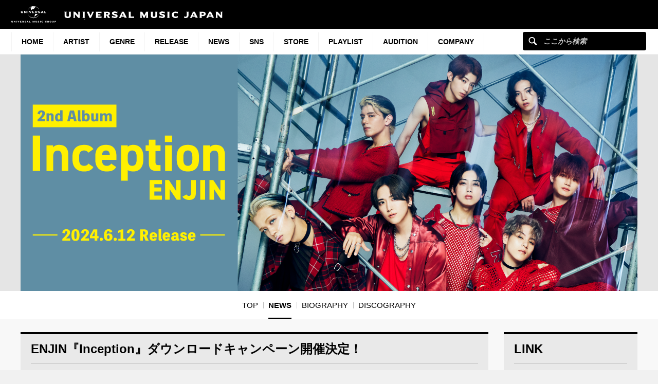

--- FILE ---
content_type: text/html; charset=UTF-8
request_url: https://www.universal-music.co.jp/enjin/news/inception-dlcp/
body_size: 17766
content:
<!DOCTYPE html>
<html lang="ja" class="no-js">
<head>
	<meta charset="UTF-8">
	<meta name="viewport" content="width=device-width, initial-scale=1">
	<link rel="profile" href="http://gmpg.org/xfn/11">
		<link rel="pingback" href="https://www.universal-music.co.jp/enjin/xmlrpc.php">
		<script>(function(html){html.className = html.className.replace(/\bno-js\b/,'js')})(document.documentElement);</script>
<meta name='robots' content='index, follow, max-image-preview:large, max-snippet:-1, max-video-preview:-1' />
	<style>img:is([sizes="auto" i], [sizes^="auto," i]) { contain-intrinsic-size: 3000px 1500px }</style>
	
	<!-- This site is optimized with the Yoast SEO plugin v25.4 - https://yoast.com/wordpress/plugins/seo/ -->
	<title>ENJIN『Inception』ダウンロードキャンペーン開催決定！ - 円神</title>
	<link rel="canonical" href="https://www.universal-music.co.jp/enjin/news/inception-dlcp/" />
	<meta property="og:locale" content="ja_JP" />
	<meta property="og:type" content="band" />
	<meta property="og:title" content="ENJIN『Inception』ダウンロードキャンペーン開催決定！ - 円神" />
	<meta property="og:description" content="ENJIN『Inception』の配信を記念して、ダウンロードキャンペーンを開催いたします！ iTunes、Amazon Music、レコチョク、mu-mo、moraで『Inception』を購入してくださった方全員に“ [&hellip;]" />
	<meta property="og:url" content="https://www.universal-music.co.jp/enjin/news/inception-dlcp/" />
	<meta property="og:site_name" content="円神" />
	<meta property="article:published_time" content="2024-06-11T15:00:00+00:00" />
	<meta property="article:modified_time" content="2024-07-18T11:21:27+00:00" />
	<meta property="og:image" content="https://www.universal-music.co.jp/enjin/wp-content/uploads/sites/3720/2024/04/S__17924439_0.jpg" />
	<meta name="twitter:card" content="summary_large_image" />
	<meta name="twitter:image" content="https://www.universal-music.co.jp/enjin/wp-content/uploads/sites/3720/2024/04/S__17924439_0.jpg" />
	<meta name="twitter:label1" content="執筆者" />
	<meta name="twitter:data1" content="" />
	<meta name="twitter:label2" content="推定読み取り時間" />
	<meta name="twitter:data2" content="9分" />
	<script type="application/ld+json" class="yoast-schema-graph">{"@context":"https://schema.org","@graph":[{"@type":"WebPage","@id":"https://www.universal-music.co.jp/enjin/news/inception-dlcp/","url":"https://www.universal-music.co.jp/enjin/news/inception-dlcp/","name":"ENJIN『Inception』ダウンロードキャンペーン開催決定！ - 円神","isPartOf":{"@id":"https://www.universal-music.co.jp/enjin/#website"},"primaryImageOfPage":{"@id":"https://www.universal-music.co.jp/enjin/news/inception-dlcp/#primaryimage"},"image":{"@id":"https://www.universal-music.co.jp/enjin/news/inception-dlcp/#primaryimage"},"thumbnailUrl":"https://www.universal-music.co.jp/enjin/wp-content/uploads/sites/3720/2024/04/S__17924439_0.jpg","datePublished":"2024-06-11T15:00:00+00:00","dateModified":"2024-07-18T11:21:27+00:00","author":{"@id":""},"breadcrumb":{"@id":"https://www.universal-music.co.jp/enjin/news/inception-dlcp/#breadcrumb"},"inLanguage":"ja","potentialAction":[{"@type":"ReadAction","target":["https://www.universal-music.co.jp/enjin/news/inception-dlcp/"]}]},{"@type":"ImageObject","inLanguage":"ja","@id":"https://www.universal-music.co.jp/enjin/news/inception-dlcp/#primaryimage","url":"https://www.universal-music.co.jp/enjin/wp-content/uploads/sites/3720/2024/04/S__17924439_0.jpg","contentUrl":"https://www.universal-music.co.jp/enjin/wp-content/uploads/sites/3720/2024/04/S__17924439_0.jpg","width":1412,"height":1160},{"@type":"BreadcrumbList","@id":"https://www.universal-music.co.jp/enjin/news/inception-dlcp/#breadcrumb","itemListElement":[{"@type":"ListItem","position":1,"name":"ホーム","item":"https://www.universal-music.co.jp/enjin/"},{"@type":"ListItem","position":2,"name":"ENJIN『Inception』ダウンロードキャンペーン開催決定！"}]},{"@type":"WebSite","@id":"https://www.universal-music.co.jp/enjin/#website","url":"https://www.universal-music.co.jp/enjin/","name":"円神","description":"Just another Universal Music Japan - Stage Sites site","potentialAction":[{"@type":"SearchAction","target":{"@type":"EntryPoint","urlTemplate":"https://www.universal-music.co.jp/search/?q={search_term_string}"},"query-input":{"@type":"PropertyValueSpecification","valueRequired":true,"valueName":"search_term_string"}}],"inLanguage":"ja"},{"@type":"Person","@id":"","url":"https://www.universal-music.co.jp/enjin/news/author/"}]}</script>
	<!-- / Yoast SEO plugin. -->


<link rel='dns-prefetch' href='//s3.amazonaws.com' />
    <!-- Google Tag Manager -->
    <script>
    window.dataLayer = window.dataLayer || [];
    window.dataLayer.push({"JV - gtm_umg_data.artistData.site_territory":"JP","JV - gtm_umg_data.artistData.vendor":"artist website","JV - gtm_umg_data.artistData.artist_name":"\u5186\u795e","JV - gtm_umg_data.artistData.artist_label":"UNIVERSAL SIGMA","JV - gtm_umg_data.artistData.artist_genre":"\u90a6\u697d","JV - gtm_umg_data.artistData.artist_mood":"Positive, Uplifting, Happy","JV - gtm_umg_data.artistData.artist_default_party_id":"101080633","JV - gtm_umg_data.artistData.artist_rollup_id":"10432774"});
    </script>
                <script>(function(w,d,s,l,i){w[l]=w[l]||[];w[l].push({'gtm.start':
                    new Date().getTime(),event:'gtm.js'});var f=d.getElementsByTagName(s)[0],
                j=d.createElement(s),dl=l!='dataLayer'?'&l='+l:'';j.async=true;j.src=
                'https://www.googletagmanager.com/gtm.js?id='+i+dl;f.parentNode.insertBefore(j,f);
            })(window,document,'script','dataLayer','GTM-NSC8LLS');</script>
    <!-- End Google Tag Manager -->
    <link rel="alternate" type="application/rss+xml" title="円神 &raquo; ENJIN『Inception』ダウンロードキャンペーン開催決定！ のコメントのフィード" href="https://www.universal-music.co.jp/enjin/news/inception-dlcp/feed/" />
<script type="text/javascript">
/* <![CDATA[ */
window._wpemojiSettings = {"baseUrl":"https:\/\/s.w.org\/images\/core\/emoji\/16.0.1\/72x72\/","ext":".png","svgUrl":"https:\/\/s.w.org\/images\/core\/emoji\/16.0.1\/svg\/","svgExt":".svg","source":{"concatemoji":"https:\/\/www.universal-music.co.jp\/enjin\/wp-includes\/js\/wp-emoji-release.min.js?ver=6.8.2"}};
/*! This file is auto-generated */
!function(s,n){var o,i,e;function c(e){try{var t={supportTests:e,timestamp:(new Date).valueOf()};sessionStorage.setItem(o,JSON.stringify(t))}catch(e){}}function p(e,t,n){e.clearRect(0,0,e.canvas.width,e.canvas.height),e.fillText(t,0,0);var t=new Uint32Array(e.getImageData(0,0,e.canvas.width,e.canvas.height).data),a=(e.clearRect(0,0,e.canvas.width,e.canvas.height),e.fillText(n,0,0),new Uint32Array(e.getImageData(0,0,e.canvas.width,e.canvas.height).data));return t.every(function(e,t){return e===a[t]})}function u(e,t){e.clearRect(0,0,e.canvas.width,e.canvas.height),e.fillText(t,0,0);for(var n=e.getImageData(16,16,1,1),a=0;a<n.data.length;a++)if(0!==n.data[a])return!1;return!0}function f(e,t,n,a){switch(t){case"flag":return n(e,"\ud83c\udff3\ufe0f\u200d\u26a7\ufe0f","\ud83c\udff3\ufe0f\u200b\u26a7\ufe0f")?!1:!n(e,"\ud83c\udde8\ud83c\uddf6","\ud83c\udde8\u200b\ud83c\uddf6")&&!n(e,"\ud83c\udff4\udb40\udc67\udb40\udc62\udb40\udc65\udb40\udc6e\udb40\udc67\udb40\udc7f","\ud83c\udff4\u200b\udb40\udc67\u200b\udb40\udc62\u200b\udb40\udc65\u200b\udb40\udc6e\u200b\udb40\udc67\u200b\udb40\udc7f");case"emoji":return!a(e,"\ud83e\udedf")}return!1}function g(e,t,n,a){var r="undefined"!=typeof WorkerGlobalScope&&self instanceof WorkerGlobalScope?new OffscreenCanvas(300,150):s.createElement("canvas"),o=r.getContext("2d",{willReadFrequently:!0}),i=(o.textBaseline="top",o.font="600 32px Arial",{});return e.forEach(function(e){i[e]=t(o,e,n,a)}),i}function t(e){var t=s.createElement("script");t.src=e,t.defer=!0,s.head.appendChild(t)}"undefined"!=typeof Promise&&(o="wpEmojiSettingsSupports",i=["flag","emoji"],n.supports={everything:!0,everythingExceptFlag:!0},e=new Promise(function(e){s.addEventListener("DOMContentLoaded",e,{once:!0})}),new Promise(function(t){var n=function(){try{var e=JSON.parse(sessionStorage.getItem(o));if("object"==typeof e&&"number"==typeof e.timestamp&&(new Date).valueOf()<e.timestamp+604800&&"object"==typeof e.supportTests)return e.supportTests}catch(e){}return null}();if(!n){if("undefined"!=typeof Worker&&"undefined"!=typeof OffscreenCanvas&&"undefined"!=typeof URL&&URL.createObjectURL&&"undefined"!=typeof Blob)try{var e="postMessage("+g.toString()+"("+[JSON.stringify(i),f.toString(),p.toString(),u.toString()].join(",")+"));",a=new Blob([e],{type:"text/javascript"}),r=new Worker(URL.createObjectURL(a),{name:"wpTestEmojiSupports"});return void(r.onmessage=function(e){c(n=e.data),r.terminate(),t(n)})}catch(e){}c(n=g(i,f,p,u))}t(n)}).then(function(e){for(var t in e)n.supports[t]=e[t],n.supports.everything=n.supports.everything&&n.supports[t],"flag"!==t&&(n.supports.everythingExceptFlag=n.supports.everythingExceptFlag&&n.supports[t]);n.supports.everythingExceptFlag=n.supports.everythingExceptFlag&&!n.supports.flag,n.DOMReady=!1,n.readyCallback=function(){n.DOMReady=!0}}).then(function(){return e}).then(function(){var e;n.supports.everything||(n.readyCallback(),(e=n.source||{}).concatemoji?t(e.concatemoji):e.wpemoji&&e.twemoji&&(t(e.twemoji),t(e.wpemoji)))}))}((window,document),window._wpemojiSettings);
/* ]]> */
</script>
<link rel='stylesheet' id='umj-merriweather-font-css' href='https://www.universal-music.co.jp/enjin/wp-content/themes/umj-parent/fonts/merriweather.css?ver=6.8.2' type='text/css' media='all' />
<link rel='stylesheet' id='umj-montserrat-font-css' href='https://www.universal-music.co.jp/enjin/wp-content/themes/umj-parent/fonts/montserrat.css?ver=6.8.2' type='text/css' media='all' />
<link rel='stylesheet' id='umj-inconsolata-font-css' href='https://www.universal-music.co.jp/enjin/wp-content/themes/umj-parent/fonts/inconsolata.css?ver=6.8.2' type='text/css' media='all' />
<style id='wp-emoji-styles-inline-css' type='text/css'>

	img.wp-smiley, img.emoji {
		display: inline !important;
		border: none !important;
		box-shadow: none !important;
		height: 1em !important;
		width: 1em !important;
		margin: 0 0.07em !important;
		vertical-align: -0.1em !important;
		background: none !important;
		padding: 0 !important;
	}
</style>
<link rel='stylesheet' id='wp-block-library-css' href='https://www.universal-music.co.jp/enjin/wp-includes/css/dist/block-library/style.min.css?ver=6.8.2' type='text/css' media='all' />
<style id='classic-theme-styles-inline-css' type='text/css'>
/*! This file is auto-generated */
.wp-block-button__link{color:#fff;background-color:#32373c;border-radius:9999px;box-shadow:none;text-decoration:none;padding:calc(.667em + 2px) calc(1.333em + 2px);font-size:1.125em}.wp-block-file__button{background:#32373c;color:#fff;text-decoration:none}
</style>
<style id='global-styles-inline-css' type='text/css'>
:root{--wp--preset--aspect-ratio--square: 1;--wp--preset--aspect-ratio--4-3: 4/3;--wp--preset--aspect-ratio--3-4: 3/4;--wp--preset--aspect-ratio--3-2: 3/2;--wp--preset--aspect-ratio--2-3: 2/3;--wp--preset--aspect-ratio--16-9: 16/9;--wp--preset--aspect-ratio--9-16: 9/16;--wp--preset--color--black: #000000;--wp--preset--color--cyan-bluish-gray: #abb8c3;--wp--preset--color--white: #ffffff;--wp--preset--color--pale-pink: #f78da7;--wp--preset--color--vivid-red: #cf2e2e;--wp--preset--color--luminous-vivid-orange: #ff6900;--wp--preset--color--luminous-vivid-amber: #fcb900;--wp--preset--color--light-green-cyan: #7bdcb5;--wp--preset--color--vivid-green-cyan: #00d084;--wp--preset--color--pale-cyan-blue: #8ed1fc;--wp--preset--color--vivid-cyan-blue: #0693e3;--wp--preset--color--vivid-purple: #9b51e0;--wp--preset--gradient--vivid-cyan-blue-to-vivid-purple: linear-gradient(135deg,rgba(6,147,227,1) 0%,rgb(155,81,224) 100%);--wp--preset--gradient--light-green-cyan-to-vivid-green-cyan: linear-gradient(135deg,rgb(122,220,180) 0%,rgb(0,208,130) 100%);--wp--preset--gradient--luminous-vivid-amber-to-luminous-vivid-orange: linear-gradient(135deg,rgba(252,185,0,1) 0%,rgba(255,105,0,1) 100%);--wp--preset--gradient--luminous-vivid-orange-to-vivid-red: linear-gradient(135deg,rgba(255,105,0,1) 0%,rgb(207,46,46) 100%);--wp--preset--gradient--very-light-gray-to-cyan-bluish-gray: linear-gradient(135deg,rgb(238,238,238) 0%,rgb(169,184,195) 100%);--wp--preset--gradient--cool-to-warm-spectrum: linear-gradient(135deg,rgb(74,234,220) 0%,rgb(151,120,209) 20%,rgb(207,42,186) 40%,rgb(238,44,130) 60%,rgb(251,105,98) 80%,rgb(254,248,76) 100%);--wp--preset--gradient--blush-light-purple: linear-gradient(135deg,rgb(255,206,236) 0%,rgb(152,150,240) 100%);--wp--preset--gradient--blush-bordeaux: linear-gradient(135deg,rgb(254,205,165) 0%,rgb(254,45,45) 50%,rgb(107,0,62) 100%);--wp--preset--gradient--luminous-dusk: linear-gradient(135deg,rgb(255,203,112) 0%,rgb(199,81,192) 50%,rgb(65,88,208) 100%);--wp--preset--gradient--pale-ocean: linear-gradient(135deg,rgb(255,245,203) 0%,rgb(182,227,212) 50%,rgb(51,167,181) 100%);--wp--preset--gradient--electric-grass: linear-gradient(135deg,rgb(202,248,128) 0%,rgb(113,206,126) 100%);--wp--preset--gradient--midnight: linear-gradient(135deg,rgb(2,3,129) 0%,rgb(40,116,252) 100%);--wp--preset--font-size--small: 13px;--wp--preset--font-size--medium: 20px;--wp--preset--font-size--large: 36px;--wp--preset--font-size--x-large: 42px;--wp--preset--spacing--20: 0.44rem;--wp--preset--spacing--30: 0.67rem;--wp--preset--spacing--40: 1rem;--wp--preset--spacing--50: 1.5rem;--wp--preset--spacing--60: 2.25rem;--wp--preset--spacing--70: 3.38rem;--wp--preset--spacing--80: 5.06rem;--wp--preset--shadow--natural: 6px 6px 9px rgba(0, 0, 0, 0.2);--wp--preset--shadow--deep: 12px 12px 50px rgba(0, 0, 0, 0.4);--wp--preset--shadow--sharp: 6px 6px 0px rgba(0, 0, 0, 0.2);--wp--preset--shadow--outlined: 6px 6px 0px -3px rgba(255, 255, 255, 1), 6px 6px rgba(0, 0, 0, 1);--wp--preset--shadow--crisp: 6px 6px 0px rgba(0, 0, 0, 1);}:where(.is-layout-flex){gap: 0.5em;}:where(.is-layout-grid){gap: 0.5em;}body .is-layout-flex{display: flex;}.is-layout-flex{flex-wrap: wrap;align-items: center;}.is-layout-flex > :is(*, div){margin: 0;}body .is-layout-grid{display: grid;}.is-layout-grid > :is(*, div){margin: 0;}:where(.wp-block-columns.is-layout-flex){gap: 2em;}:where(.wp-block-columns.is-layout-grid){gap: 2em;}:where(.wp-block-post-template.is-layout-flex){gap: 1.25em;}:where(.wp-block-post-template.is-layout-grid){gap: 1.25em;}.has-black-color{color: var(--wp--preset--color--black) !important;}.has-cyan-bluish-gray-color{color: var(--wp--preset--color--cyan-bluish-gray) !important;}.has-white-color{color: var(--wp--preset--color--white) !important;}.has-pale-pink-color{color: var(--wp--preset--color--pale-pink) !important;}.has-vivid-red-color{color: var(--wp--preset--color--vivid-red) !important;}.has-luminous-vivid-orange-color{color: var(--wp--preset--color--luminous-vivid-orange) !important;}.has-luminous-vivid-amber-color{color: var(--wp--preset--color--luminous-vivid-amber) !important;}.has-light-green-cyan-color{color: var(--wp--preset--color--light-green-cyan) !important;}.has-vivid-green-cyan-color{color: var(--wp--preset--color--vivid-green-cyan) !important;}.has-pale-cyan-blue-color{color: var(--wp--preset--color--pale-cyan-blue) !important;}.has-vivid-cyan-blue-color{color: var(--wp--preset--color--vivid-cyan-blue) !important;}.has-vivid-purple-color{color: var(--wp--preset--color--vivid-purple) !important;}.has-black-background-color{background-color: var(--wp--preset--color--black) !important;}.has-cyan-bluish-gray-background-color{background-color: var(--wp--preset--color--cyan-bluish-gray) !important;}.has-white-background-color{background-color: var(--wp--preset--color--white) !important;}.has-pale-pink-background-color{background-color: var(--wp--preset--color--pale-pink) !important;}.has-vivid-red-background-color{background-color: var(--wp--preset--color--vivid-red) !important;}.has-luminous-vivid-orange-background-color{background-color: var(--wp--preset--color--luminous-vivid-orange) !important;}.has-luminous-vivid-amber-background-color{background-color: var(--wp--preset--color--luminous-vivid-amber) !important;}.has-light-green-cyan-background-color{background-color: var(--wp--preset--color--light-green-cyan) !important;}.has-vivid-green-cyan-background-color{background-color: var(--wp--preset--color--vivid-green-cyan) !important;}.has-pale-cyan-blue-background-color{background-color: var(--wp--preset--color--pale-cyan-blue) !important;}.has-vivid-cyan-blue-background-color{background-color: var(--wp--preset--color--vivid-cyan-blue) !important;}.has-vivid-purple-background-color{background-color: var(--wp--preset--color--vivid-purple) !important;}.has-black-border-color{border-color: var(--wp--preset--color--black) !important;}.has-cyan-bluish-gray-border-color{border-color: var(--wp--preset--color--cyan-bluish-gray) !important;}.has-white-border-color{border-color: var(--wp--preset--color--white) !important;}.has-pale-pink-border-color{border-color: var(--wp--preset--color--pale-pink) !important;}.has-vivid-red-border-color{border-color: var(--wp--preset--color--vivid-red) !important;}.has-luminous-vivid-orange-border-color{border-color: var(--wp--preset--color--luminous-vivid-orange) !important;}.has-luminous-vivid-amber-border-color{border-color: var(--wp--preset--color--luminous-vivid-amber) !important;}.has-light-green-cyan-border-color{border-color: var(--wp--preset--color--light-green-cyan) !important;}.has-vivid-green-cyan-border-color{border-color: var(--wp--preset--color--vivid-green-cyan) !important;}.has-pale-cyan-blue-border-color{border-color: var(--wp--preset--color--pale-cyan-blue) !important;}.has-vivid-cyan-blue-border-color{border-color: var(--wp--preset--color--vivid-cyan-blue) !important;}.has-vivid-purple-border-color{border-color: var(--wp--preset--color--vivid-purple) !important;}.has-vivid-cyan-blue-to-vivid-purple-gradient-background{background: var(--wp--preset--gradient--vivid-cyan-blue-to-vivid-purple) !important;}.has-light-green-cyan-to-vivid-green-cyan-gradient-background{background: var(--wp--preset--gradient--light-green-cyan-to-vivid-green-cyan) !important;}.has-luminous-vivid-amber-to-luminous-vivid-orange-gradient-background{background: var(--wp--preset--gradient--luminous-vivid-amber-to-luminous-vivid-orange) !important;}.has-luminous-vivid-orange-to-vivid-red-gradient-background{background: var(--wp--preset--gradient--luminous-vivid-orange-to-vivid-red) !important;}.has-very-light-gray-to-cyan-bluish-gray-gradient-background{background: var(--wp--preset--gradient--very-light-gray-to-cyan-bluish-gray) !important;}.has-cool-to-warm-spectrum-gradient-background{background: var(--wp--preset--gradient--cool-to-warm-spectrum) !important;}.has-blush-light-purple-gradient-background{background: var(--wp--preset--gradient--blush-light-purple) !important;}.has-blush-bordeaux-gradient-background{background: var(--wp--preset--gradient--blush-bordeaux) !important;}.has-luminous-dusk-gradient-background{background: var(--wp--preset--gradient--luminous-dusk) !important;}.has-pale-ocean-gradient-background{background: var(--wp--preset--gradient--pale-ocean) !important;}.has-electric-grass-gradient-background{background: var(--wp--preset--gradient--electric-grass) !important;}.has-midnight-gradient-background{background: var(--wp--preset--gradient--midnight) !important;}.has-small-font-size{font-size: var(--wp--preset--font-size--small) !important;}.has-medium-font-size{font-size: var(--wp--preset--font-size--medium) !important;}.has-large-font-size{font-size: var(--wp--preset--font-size--large) !important;}.has-x-large-font-size{font-size: var(--wp--preset--font-size--x-large) !important;}
:where(.wp-block-post-template.is-layout-flex){gap: 1.25em;}:where(.wp-block-post-template.is-layout-grid){gap: 1.25em;}
:where(.wp-block-columns.is-layout-flex){gap: 2em;}:where(.wp-block-columns.is-layout-grid){gap: 2em;}
:root :where(.wp-block-pullquote){font-size: 1.5em;line-height: 1.6;}
</style>
<link rel='stylesheet' id='umj-base-css' href='https://www.universal-music.co.jp/enjin/wp-content/themes/umj-parent/css/base.css?ver=1.0.9' type='text/css' media='all' />
<link rel='stylesheet' id='umja-layout-css' href='https://www.universal-music.co.jp/enjin/wp-content/themes/umj-artist/css/layout.css?ver=1.0.9' type='text/css' media='all' />
<link rel='stylesheet' id='umja-widget-css' href='https://www.universal-music.co.jp/enjin/wp-content/themes/umj-parent/css/artist-widget.css?ver=2.4.0' type='text/css' media='all' />
<link rel='stylesheet' id='umja-theme-css' href='https://www.universal-music.co.jp/enjin/wp-content/themes/umj-artist/css/silver.css?ver=1.0.9' type='text/css' media='all' />
<link rel='stylesheet' id='umja-additions-css' href='https://www.universal-music.co.jp/enjin/wp-content/themes/umj-artist/css/additions.css?ver=1.0.9' type='text/css' media='all' />
<link rel='stylesheet' id='umja-popup-css' href='https://www.universal-music.co.jp/enjin/wp-content/themes/umj-artist/css/popup.css?ver=1.0.9' type='text/css' media='all' />
<link rel='stylesheet' id='umj-news-css' href='https://www.universal-music.co.jp/enjin/wp-content/themes/umj-parent/css/news.css?ver=20190829' type='text/css' media='all' />
<link rel='stylesheet' id='umj-parent-headfoot-css' href='https://www.universal-music.co.jp/enjin/wp-content/themes/umj-parent/css/headfoot.css?ver=20200713' type='text/css' media='all' />
<link rel='stylesheet' id='jquery-modal-css' href='https://www.universal-music.co.jp/enjin/wp-content/themes/umj-parent/libs/jquerymodal/jquery.modal.min.css?ver=20190418' type='text/css' media='all' />
<style id='akismet-widget-style-inline-css' type='text/css'>

			.a-stats {
				--akismet-color-mid-green: #357b49;
				--akismet-color-white: #fff;
				--akismet-color-light-grey: #f6f7f7;

				max-width: 350px;
				width: auto;
			}

			.a-stats * {
				all: unset;
				box-sizing: border-box;
			}

			.a-stats strong {
				font-weight: 600;
			}

			.a-stats a.a-stats__link,
			.a-stats a.a-stats__link:visited,
			.a-stats a.a-stats__link:active {
				background: var(--akismet-color-mid-green);
				border: none;
				box-shadow: none;
				border-radius: 8px;
				color: var(--akismet-color-white);
				cursor: pointer;
				display: block;
				font-family: -apple-system, BlinkMacSystemFont, 'Segoe UI', 'Roboto', 'Oxygen-Sans', 'Ubuntu', 'Cantarell', 'Helvetica Neue', sans-serif;
				font-weight: 500;
				padding: 12px;
				text-align: center;
				text-decoration: none;
				transition: all 0.2s ease;
			}

			/* Extra specificity to deal with TwentyTwentyOne focus style */
			.widget .a-stats a.a-stats__link:focus {
				background: var(--akismet-color-mid-green);
				color: var(--akismet-color-white);
				text-decoration: none;
			}

			.a-stats a.a-stats__link:hover {
				filter: brightness(110%);
				box-shadow: 0 4px 12px rgba(0, 0, 0, 0.06), 0 0 2px rgba(0, 0, 0, 0.16);
			}

			.a-stats .count {
				color: var(--akismet-color-white);
				display: block;
				font-size: 1.5em;
				line-height: 1.4;
				padding: 0 13px;
				white-space: nowrap;
			}
		
</style>
<script type="text/javascript" src="https://www.universal-music.co.jp/enjin/wp-includes/js/jquery/jquery.min.js?ver=3.7.1" id="jquery-core-js"></script>
<script type="text/javascript" src="https://www.universal-music.co.jp/enjin/wp-includes/js/jquery/jquery-migrate.min.js?ver=3.4.1" id="jquery-migrate-js"></script>
<!--[if lt IE 9]>
<script type="text/javascript" src="https://www.universal-music.co.jp/enjin/wp-content/themes/umj-parent/js/html5.js?ver=3.7.3" id="umj-parent-html5-js"></script>
<![endif]-->
<script type="text/javascript" src="https://s3.amazonaws.com/umg-analytics/umgaal.min.js?ver=1.0" id="umg-aal-js-js"></script>
<script type="text/javascript" id="umg-aal-wp-js-js-extra">
/* <![CDATA[ */
var UMGAALWP = {"debug_enabled":"0","plugins":{"ae_connect":false,"umg_ecrm":false,"ae_social_follow":false,"nextgen_gallery":false,"login_for_content":false,"subscriptions":false,"new_royalslider":false,"add_this":false,"umg_live":false,"epoch":false,"gigpress":false,"bands_in_town":false,"revslider":false,"stackla":false},"services":{"you_tube":true}};
/* ]]> */
</script>
<script type="text/javascript" src="https://www.universal-music.co.jp/enjin/wp-content/plugins/umg-aal/js/umg-aal-wp.js?ver=1.2" id="umg-aal-wp-js-js"></script>
<link rel="https://api.w.org/" href="https://www.universal-music.co.jp/enjin/wp-json/" /><link rel="alternate" title="JSON" type="application/json" href="https://www.universal-music.co.jp/enjin/wp-json/wp/v2/posts/935" /><link rel="EditURI" type="application/rsd+xml" title="RSD" href="https://www.universal-music.co.jp/enjin/xmlrpc.php?rsd" />

<link rel='shortlink' href='https://www.universal-music.co.jp/enjin/?p=935' />
<link rel="alternate" title="oEmbed (JSON)" type="application/json+oembed" href="https://www.universal-music.co.jp/enjin/wp-json/oembed/1.0/embed?url=https%3A%2F%2Fwww.universal-music.co.jp%2Fenjin%2Fnews%2Finception-dlcp%2F" />
<link rel="alternate" title="oEmbed (XML)" type="text/xml+oembed" href="https://www.universal-music.co.jp/enjin/wp-json/oembed/1.0/embed?url=https%3A%2F%2Fwww.universal-music.co.jp%2Fenjin%2Fnews%2Finception-dlcp%2F&#038;format=xml" />
		<style type="text/css" id="wp-custom-css">
			.enjinAbout_img {
	margin-top: 20px;
	text-align: center;
}

@media screen and (max-width: 768px) {
	.enjinAbout_img {
		margin-top: 10px;
	}

	.enjinAbout_img img {
		height: auto;
		width: 100% !important;
	}	
}		</style>
			<link rel="shortcut icon" href="https://www.universal-music.co.jp/enjin/wp-content/themes/umj-parent/img/favicon.ico">
    <link rel="apple-touch-icon" href="https://www.universal-music.co.jp/enjin/wp-content/themes/umj-parent/img/apple-touch-icon.png">
	<script>
		( function( $ ) {
			$(document).ready(function(){
				var ua = window.navigator.userAgent;
				var msie = ua.indexOf("MSIE ");
				if (!!navigator.userAgent.match(/Trident.*rv\:11\./))  // If Internet Explorer, return version number
				{
					$('body').addClass('IEBrowser');
				}
			});
		} )( jQuery );
	</script>
	<style>
		body.IEBrowser .hideIE{display:none !important;}
	</style>
</head>

<body class="wp-singular post-template-default single single-post postid-935 single-format-standard wp-theme-umj-parent wp-child-theme-umj-artist">

    <!-- Google Tag Manager (noscript) -->
            <noscript><iframe src="https://www.googletagmanager.com/ns.html?id=GTM-NSC8LLS" height="0" width="0" style="display:none;visibility:hidden"></iframe></noscript>
    <!-- End Google Tag Manager (noscript) -->
    
		<script type="text/javascript">
		var utag_data = {
		}
		</script>

	
<header class="global-header">
	<a href="https://www.universal-music.co.jp" class="logo"><img src="https://www.universal-music.co.jp/enjin/wp-content/themes/umj-parent/img/logo.svg?v2" alt="Universal Music Japan"></a>
    <nav class="mobile-nav">
        <a href="#mobile-search" class="search nav-btn"><i></i>Search</a>
		<a href="#navigation" class="menu nav-btn"><i></i>Menu</a>
	</nav>
</header>

<form id="mobile-search" class="mobile-search-form mobile-nav-target" action="https://www.universal-music.co.jp/search" method="get" role="search">
	<div class="search-icon">
		<input class="search-input" maxlength="50" name="q" placeholder="ここから検索" type="text">
		<button type="submit">ここから検索</button>
	</div>
</form>

<nav id="navigation" class="global-nav mobile-nav-target">
			<ul id="menu-main-nav" class="primary-nav"><li class="primary-item"><a class="primary-item-link" href="https://www.universal-music.co.jp/" >HOME<i></i></a></li>
<li class="primary-item"><a class="primary-item-link" href="https://www.universal-music.co.jp/artists/" >Artist<i></i></a></li>
<li class="primary-item open-dropdown">
			<a class="primary-item-link" href="javascript:void(0);" >Genre<i></i></a><div class="secondary-nav genres"><ul class="wrapper">
<ul class="sub-menu">
<li class="secondary-item"><a href="/jp/" ><i></i>邦楽</a></li>
<li class="secondary-item"><a href="/international/" ><i></i>洋楽</a></li>
<li class="secondary-item"><a href="/classics/" ><i></i>クラシック</a></li>
<li class="secondary-item"><a href="/jazz/" ><i></i>ジャズ</a></li>
<li class="secondary-item"><a href="/disneymusic/" ><i></i>Disney Music</a></li>
<li class="secondary-item"><a href="/soundtrack/" ><i></i>サウンドトラック</a></li>
<li class="secondary-item"><a href="/compilation/" ><i></i>コンピレーション</a></li>
<li class="secondary-item"><a href="/rakugo/" ><i></i>落語</a></li>
<li class="secondary-item"><a href="/enka/" ><i></i>演歌・歌謡曲</a></li>
<li class="secondary-item"><a href="/cinema/" ><i></i>映画</a></li>
<li class="secondary-item"><a href="/book/" ><i></i>書籍</a></li>
<li class="secondary-item"><a href="/other/" ><i></i>その他</a></li>
</ul>
</ul></div></li>
<li class="primary-item"><a class="primary-item-link" href="/release/?release_period=this_week" >Release<i></i></a></li>
<li class="primary-item"><a class="primary-item-link" href="https://www.universal-music.co.jp/news/" >News<i></i></a></li>
<li class="primary-item"><a class="primary-item-link" href="/SNS/" >SNS<i></i></a></li>
<li class="primary-item open-dropdown">
			<a class="primary-item-link" href="javascript:void(0);" >STORE<i></i></a><div class="secondary-nav genres"><ul class="wrapper">
<ul class="sub-menu">
<li class="secondary-item"><a href="https://store.universal-music.co.jp/" target="_blank"><i></i>UNIVERSAL MUSIC STORE</a></li>
<li class="secondary-item"><a href="https://store-annex.universal-music.co.jp/" target="_blank"><i></i>UNIVERSAL MUSIC STORE ANNEX</a></li>
<li class="secondary-item"><a href="https://store-harajuku.universal-music.co.jp/" ><i></i>UNIVERSAL MUSIC STORE HARAJUKU</a></li>
<li class="secondary-item"><a href="https://the-beatles-store.jp/" target="_blank"><i></i>THE BEATLES STORE</a></li>
<li class="secondary-item"><a href="https://tookabase.com/" target="_blank"><i></i>TOoKA BASE</a></li>
<li class="secondary-item"><a href="https://bonanza-base.com/" target="_blank"><i></i>BONANZA BASE</a></li>
<li class="secondary-item"><a href="https://www.augfc.net/" target="_blank"><i></i>Augusta Family Club</a></li>
<li class="secondary-item"><a href="https://www.uconnect-ticket.jp/" target="_blank"><i></i>U-connect Ticket</a></li>
</ul>
</ul></div></li>
<li class="primary-item"><a class="primary-item-link" href="/playlist/" >Playlist<i></i></a></li>
<li class="primary-item"><a class="primary-item-link" href="https://sp.universal-music.co.jp/um-audition" target="_blank">Audition<i></i></a></li>
<li class="primary-item open-dropdown">
			<a class="primary-item-link" href="javascript:void(0);" >Company<i></i></a><div class="secondary-nav genres"><ul class="wrapper">
<ul class="sub-menu">
<li class="secondary-item"><a href="/company/" ><i></i>会社情報</a></li>
<li class="secondary-item"><a href="/jobs/" ><i></i>採用情報</a></li>
<li class="secondary-item"><a href="https://support.universal-music.co.jp/hc/ja" target="_blank"><i></i>お問い合わせ/当サイトについて</a></li>
<li class="secondary-item"><a href="https://note.universal-music.co.jp/" ><i></i>公式note</a></li>
</ul>
</ul></div></li>
</ul>	
	<form class="search-form search-icon" action="https://www.universal-music.co.jp/search" method="get" role="search">
		<input maxlength="50" class="search-input" name="q" placeholder="ここから検索" type="text">
		<button type="submit">ここから検索</button>
	</form>
</nav>

<div id="content">
	<div id="global-contents" class="l-main">
    <div class="widget-hero">
				<div id="umja_banner_text_wrap" class="hero--no-image" style="display:none;">
			<a href="https://www.universal-music.co.jp/enjin">
				<h1><span><font><font id="umja_banner_text" class="umja_banner_text">円神</font></font></span></h1>
			</a>
		</div>
		<h1 id="umja_banner_wrap">
			<a href="https://www.universal-music.co.jp/enjin">
				<img id="umja_banner" class="umja_banner" src="https://www.universal-music.co.jp/enjin/wp-content/uploads/sites/3720/2024/05/ENJIN-UM-Header.png" alt="円神" />
				<img id="umja_sp_banner" src="" alt="円神" class="pc--hide" style="display:none;"/>
			</a>
		</h1>
	<!--/.widget-hero--></div>

	<div class="widget-lnav">
		<div class="lnav__top pc--hide">
			<a id="back-to-top-menu" href="#" class="back-to-top lnav__back-to-top"><i></i> Back to top</a>
			

			<p class="lnav__menu"><a href="javascript:void(0);"><span><i></i>MENU</span></a></p>
		</div>
		<div class="lnav__bottom">
                            <div class="menu-artist-main-menu-container"><ul id="menu-artist-main-menu" class="lnav__list"><li id="menu-item-10" class="menu-item menu-item-type-post_type menu-item-object-page menu-item-home menu-item-10"><a href="https://www.universal-music.co.jp/enjin/"><span>TOP</span></a></li>
<li id="menu-item-66" class="menu-item menu-item-type-post_type menu-item-object-page menu-item-66 current-menu-item "><a href="https://www.universal-music.co.jp/enjin/news/"><span>NEWS</span></a></li>
<li id="menu-item-13" class="menu-item menu-item-type-post_type menu-item-object-page menu-item-13"><a href="https://www.universal-music.co.jp/enjin/biography/"><span>BIOGRAPHY</span></a></li>
<li id="menu-item-12" class="menu-item menu-item-type-post_type menu-item-object-page menu-item-12"><a href="https://www.universal-music.co.jp/enjin/discography/"><span>DISCOGRAPHY</span></a></li>
</ul></div>            			<p class="lnav__logo pc--hide"><a href="/"><img src="https://www.universal-music.co.jp/enjin/wp-content/themes/umj-parent/img/logo.svg?v2" alt="Universal Music Japan"></a></p>
		<!--/.lnav__bottom--></div>
	<!--/.widget-lnav--></div>
<div class="main__inner">
	<div class="mainSidebar main__column--02">
					<article class="widget-newsDetail">
				<div class="wdg__inner">
					<h2 id="newstitle" class="heading--lv2">ENJIN『Inception』ダウンロードキャンペーン開催決定！</h2>
					<div class="column">
						<p class="tags">
							<span class="tags__date">2024.06.12</span>
							 <span class="tags__icon tags__icon--detail">TOPICS</span>						</p>
						<p class="txt-lead"></p>
												<div class="column__detail paragraph--01"><div class="main-editor-content"><p>ENJIN『Inception』の配信を記念して、ダウンロードキャンペーンを開催いたします！</p>
<p>iTunes、Amazon Music、レコチョク、mu-mo、moraで『Inception』を購入してくださった方全員に“Thanks movie”を、さらに応募してくださった方の中から抽選で8名様（各メンバーにつき1名・全サイト合計）を”60秒生電話会（希望メンバーセレクト可能）”にご招待もしくは、抽選で8名様（各メンバーにつき1名・全サイト合計）に“サイン入りソロチェキ(希望メンバーセレクト可能)”をプレゼントいたします。ぜひ奮ってご応募ください！</p>
<p>&nbsp;</p>
<p>【特典】</p>
<p>A賞…8名様（各メンバーにつき1名・全サイト合計）を”60秒生電話会（希望メンバーセレクト可能）”にご招待</p>
<p>＜開催日時＞7月20日(土)20:00から</p>
<p>&nbsp;</p>
<p>B賞…抽選で8名様（各メンバーにつき1名・全サイト合計）に“サイン入りソロチェキ(希望メンバーセレクト可能)”</p>
<p><img fetchpriority="high" decoding="async" class="alignnone wp-image-981 size-full" src="https://www.universal-music.co.jp/enjin/wp-content/uploads/sites/3720/2024/04/S__17924439_0.jpg" alt="" width="1412" height="1160" srcset="https://www.universal-music.co.jp/enjin/wp-content/uploads/sites/3720/2024/04/S__17924439_0.jpg 1412w, https://www.universal-music.co.jp/enjin/wp-content/uploads/sites/3720/2024/04/S__17924439_0-300x246.jpg 300w, https://www.universal-music.co.jp/enjin/wp-content/uploads/sites/3720/2024/04/S__17924439_0-1024x841.jpg 1024w, https://www.universal-music.co.jp/enjin/wp-content/uploads/sites/3720/2024/04/S__17924439_0-768x631.jpg 768w, https://www.universal-music.co.jp/enjin/wp-content/uploads/sites/3720/2024/04/S__17924439_0-1200x986.jpg 1200w" sizes="(max-width: 1412px) 100vw, 1412px" /></p>
<p>&nbsp;</p>
<p>C賞（応募者全員特典）…“Thanks movie”</p>
<p>&nbsp;</p>
<p>【応募期間】</p>
<p>2024年６月12日(水) 正午 ～ 2024年6月18日(火) 23:59</p>
<p>※上記の応募期間以外はご応募いただけません。</p>
<p>※時間帯（締切間近は特に）によっては、応募画面に繋がりづらくなる場合がございます。あらかじめ余裕を持ってご応募ください。</p>
<p>&nbsp;</p>
<p>【対象サービス】</p>
<p>iTunes、Amazon Music、レコチョク、mu-mo、mora</p>
<p>&nbsp;</p>
<p>【応募方法】</p>
<p>[STEP 1]</p>
<p>ENJIN 2nd Album『Inception』をiTunes、Amazon Music、レコチョク、mu-mo、moraで購入</p>
<p>&nbsp;</p>
<p>▼ダウンロードページはこちら</p>
<p>・iTunes – <a href="https://eur02.safelinks.protection.outlook.com/?url=https%3A%2F%2Fitunes.apple.com%2Fjp%2Falbum%2F1747461235%3Fapp%3Ditunes%26at%3D1&amp;data=05%7C02%7CMikino.Shuto%40umusic.com%7Caf7baafcc1e1407200aa08dc84295829%7Cbbcb6b2f8c7c4e2486e46c36fed00b78%7C1%7C0%7C638530560308379682%7CUnknown%7CTWFpbGZsb3d8eyJWIjoiMC4wLjAwMDAiLCJQIjoiV2luMzIiLCJBTiI6Ik1haWwiLCJXVCI6Mn0%3D%7C0%7C%7C%7C&amp;sdata=Zgb6sXSTbaulTDIUbL2jzdy2zMOcGeXy1zBT%2Bp0Ecyw%3D&amp;reserved=0">https://itunes.apple.com/jp/album/1747461235?app=itunes&amp;at=1</a></p>
<p>・Amazon Music – <a href="https://eur02.safelinks.protection.outlook.com/?url=https%3A%2F%2Fwww.amazon.co.jp%2Fdp%2FB0D4QMHB85&amp;data=05%7C02%7CMikino.Shuto%40umusic.com%7Caf7baafcc1e1407200aa08dc84295829%7Cbbcb6b2f8c7c4e2486e46c36fed00b78%7C1%7C0%7C638530560308387612%7CUnknown%7CTWFpbGZsb3d8eyJWIjoiMC4wLjAwMDAiLCJQIjoiV2luMzIiLCJBTiI6Ik1haWwiLCJXVCI6Mn0%3D%7C0%7C%7C%7C&amp;sdata=PluV8QQbzLFAJl2GFjfKBqaKZ1y1l%2FB5wA33rOVv7mo%3D&amp;reserved=0">https://www.amazon.co.jp/dp/B0D4QMHB85</a></p>
<p>・レコチョク - <a href="https://eur02.safelinks.protection.outlook.com/?url=https%3A%2F%2Frecochoku.jp%2Falbum%2FA2004515302&amp;data=05%7C02%7CMikino.Shuto%40umusic.com%7Caf7baafcc1e1407200aa08dc84295829%7Cbbcb6b2f8c7c4e2486e46c36fed00b78%7C1%7C0%7C638530560308393311%7CUnknown%7CTWFpbGZsb3d8eyJWIjoiMC4wLjAwMDAiLCJQIjoiV2luMzIiLCJBTiI6Ik1haWwiLCJXVCI6Mn0%3D%7C0%7C%7C%7C&amp;sdata=J%2BFMxP2h1N2zkN7iGJRN%2B6p2NOgN00Ywny9IbeNB%2Bu0%3D&amp;reserved=0">https://recochoku.jp/album/A2004515302</a></p>
<p>・mu-mo – <a href="https://eur02.safelinks.protection.outlook.com/?url=https%3A%2F%2Fsp-m.mu-mo.net%2Falbum%2F1327446%2F&amp;data=05%7C02%7CMikino.Shuto%40umusic.com%7Caf7baafcc1e1407200aa08dc84295829%7Cbbcb6b2f8c7c4e2486e46c36fed00b78%7C1%7C0%7C638530560308398461%7CUnknown%7CTWFpbGZsb3d8eyJWIjoiMC4wLjAwMDAiLCJQIjoiV2luMzIiLCJBTiI6Ik1haWwiLCJXVCI6Mn0%3D%7C0%7C%7C%7C&amp;sdata=yGaHIrRkzitdYKH80kCTjokKzMzK8u9U%2Bi12w2FUbDA%3D&amp;reserved=0">https://sp-m.mu-mo.net/album/1327446/</a></p>
<p>・mora - <a href="https://eur02.safelinks.protection.outlook.com/?url=https%3A%2F%2Fmora.jp%2Fpackage%2F43000006%2F00602465706031%2F&amp;data=05%7C02%7CMikino.Shuto%40umusic.com%7Caf7baafcc1e1407200aa08dc84295829%7Cbbcb6b2f8c7c4e2486e46c36fed00b78%7C1%7C0%7C638530560308403087%7CUnknown%7CTWFpbGZsb3d8eyJWIjoiMC4wLjAwMDAiLCJQIjoiV2luMzIiLCJBTiI6Ik1haWwiLCJXVCI6Mn0%3D%7C0%7C%7C%7C&amp;sdata=ossPgCt%2FJFyd%2FCtOV0%2F9vBwPg5t%2BwdHJg4LBMvL6%2Bd4%3D&amp;reserved=0">https://mora.jp/package/43000006/00602465706031/</a></p>
<p>※2024年6月12日(月)0:00以降アクセス可能</p>
<p>※一部の販売サイトにおいて、配信開始が遅れる場合があります。ご了承ください。</p>
<p>&nbsp;</p>
<p>[STEP 2]</p>
<p>購入画面（購入履歴）のスクリーンショットを応募サイトへアップロードいただき、必要事項を明記の上ご応募ください。</p>
<p>&nbsp;</p>
<p><strong>【応募フォーム】</strong></p>
<p><a href="https://form.universal-music.co.jp/dl_enjin_inception/page/index.html">https://form.universal-music.co.jp/dl_enjin_inception/page/index.html</a></p>
<p>※2024年6月12日(水)正午以降アクセス可能</p>
<p>※アクセスしづらい場合は、時間を空けてアクセスいただきますようお願いいたします。</p>
<p>※一度に5サイト分の応募が可能です。</p>
<p>&nbsp;</p>
<p><strong>【当選発表】</strong></p>
<p>＜Thanks movie＞</p>
<p>応募完了画面にてプレゼントいたします。<br />※必ず事前に【@mail.universal-music.co.jp】及び【@umusic.com】のドメイン受信設定をお願いいたします。なお、お客様のメール受信環境によりメールが受信できない場合は恐れ入りますがメール再送のご対応はできませんのでご了承ください。<br />※特典内容は予告なく変更される場合があります。あらかじめご了承ください。</p>
<p>&nbsp;</p>
<p>＜生電話会＞</p>
<p>開催日時：7月20日(土)20:00から</p>
<p>※上記日時の間に、応募時に入力いただいた電話番号にメンバーから非通知にてお電話させていただきます。</p>
<p>※メンバーのご希望は、応募フォームにて選択いただけます。</p>
<p>※当選者は国内に限ります。</p>
<p>※必ず事前に【@jp.umusic-online.com】【@mail.universal-music.co.jp】【@umusic.com】【@auto.universal-music.co.jp】のドメイン受信設定をお願いいたします。なお、お客様のメール受信環境によりメールが受信できない場合は恐れ入りますがメール再送のご対応はできませんのでご了承ください。</p>
<p>※当選発表は、【開催前日の21時まで】にお送りする当選通知メールの送信をもって代えさせていただきます。</p>
<p>※ご応募いただいた後、着信を希望される電話での「番号非通知拒否」の解除設定をお願いいたします。場合によっては事前・事後に運営スタッフよりご連絡を行う場合がございます。</p>
<p>※申込結果の当落に関するお問い合わせはお答えできません。</p>
<p>※当選権利の譲渡はいかなる場合も禁止です。</p>
<p>※生電話会中の録画・録音は禁止です。</p>
<p>※生電話会実施当日の【2024年7月20日<u>20:00</u><u>-21:30</u>】の間にお電話が繋がらない場合は、当選権利を無効とさせていただきます。</p>
<p>※着信チャンスは3度までとさせていただきます。3回かけてお留守の場合は留守番電話のメッセージ録音に代えさせていただきます。また「番号非通知拒否」設定が解除されていない方、留守番電話が設定されていない方へは、留守録を残す事が出来ませんのであらかじめご了承ください。</p>
<p>※着信チャンスは3度までですが、1度目で「番号非通知拒否」されていることがわかる自動音声が確認できた場合、2度目以降のお電話はいたしません。</p>
<p>※当日はイベント開催時間が多少前後する事がございます。</p>
<p>※イベント中に通信不良などが原因でアクセスができない、通信が途絶えたなどのトラブルへの責任は負いかねますのであらかじめご了承ください。</p>
<p>※イベント時間は当日の状況により多少前後する可能性もございます。時間に余裕をもってイベントにご参加ください。</p>
<p>※実施時間に間に合わない場合、いかなる理由があってもご参加いただけません。</p>
<p>※接続状況の良い環境でご参加ください。</p>
<p>※イベント内容は予告なく変更される場合があります。あらかじめご了承ください。</p>
<p>＜あなたのお名前&amp;サイン入りチェキ　＞</p>
<p>賞品の発送をもって代えさせていただきます。<br />※発送は国内のみとなりますのでご了承ください。<br />※ご住所・郵便番号・電話番号などに不備がある場合、賞品を発送できないことがあります。正確にご入力ください。<br />※賞品の内容は予告なく変更される場合があります。あらかじめご了承ください。</p>
<p>&nbsp;</p>
<p>【注意事項】</p>
<p>※ご応募、登録内容に虚偽の記載があった場合は、応募資格・当選資格を取り消すなど、キャンペーン適用対象外となる場合があります。</p>
<p>※未成年の方は保護者の同意を得た上でご応募ください。ご応募された場合は、保護者の方の同意を得た上でのご応募をされたものとみなします。</p>
<p>※賞品発送の際は、ユニバーサルミュージック合同会社（UNIVERSAL MUSIC LLC）、吉本興業株式会社の間で、受付時に取得した情報（個人情報を含む）を相互に使用させていただきます。予めご了承ください。</p>
<p>※当落についてのお問い合わせには、一切お答えできませんので予めご了承ください。</p>
<p>※応募完了後、ご登録いただいた情報は一切変更を受け付けませんのでお間違えのないようご注意ください。</p>
<p>※受信拒否、ドメイン指定受信設定等をしている場合は、【@jp.umusic-online.com】【@mail.universal-music.co.jp】【@umusic.com】 からのメールを受信可能な状態に設定ください。</p>
<p>※16歳未満の方はニュースレター登録が出来ませんのでご了承ください。</p>
<p>&nbsp;</p>
<p>＜個人情報保護・管理方針＞</p>
<p>※今回取得した応募者に関する個人情報は、ユニバーサルミュージック合同会社の個人情報保護方針に基づき取り扱われます。ユニバーサルミュージック合同会社の個人情報保護方針は、下記リンクよりご確認ください。</p>
<p><a href="https://www.universal-music.co.jp/privacy-policy/">https://www.universal-music.co.jp/privacy-policy/</a></p>
<p>&nbsp;</p>
<p>＜お問い合わせ＞</p>
<p>ユニバーサルミュージック カスタマーサービス・センター</p>
<p>TEL 0570-044-088　月～金 10:00～18:00 (祝祭日を除く)</p>
<p><a href="https://support.universal-music.co.jp/hc/ja">https://support.universal-music.co.jp/hc/ja</a></p>
<p>&nbsp;</p>
</div>
													</div>
					<!--/.column--></div>
				<!--/.wdg__inner--></div>
			<!--/.widget-biography--></article>

		
			<!-- social share buttons -->
			<div class="widget-post">
		<br/>
	<div class="pw-widget socialLine">
<!--		<a class="pw-button-twitter pw-look-native"></a>-->
<!--		<a class="pw-button-facebook pw-look-native"></a>-->
		<a class="twitter-share-button" href="https://twitter.com/intent/tweet">Tweet</a>
		<span style="width:7px; display:inline-block;"></span>
		<div class="fb-share-button" data-href="https://www.universal-music.co.jp/enjin/news/inception-dlcp/" data-layout="button" data-size="small" data-mobile-iframe="false"><a class="fb-xfbml-parse-ignore" target="_blank" href="https://www.facebook.com/sharer/sharer.php?u=https://www.universal-music.co.jp/enjin/news/inception-dlcp/&amp;src=sdkpreparse">Share</a></div>
		<span style="width:7px; display:inline-block;"></span>
		<div class="sp--hide" style="display: inline-block" >
			<div class="line-it-button show-descktop"
			     style="display: none;"
			     data-type="share-a"
			     data-url="https://www.universal-music.co.jp/enjin/news/inception-dlcp/"
			     data-lang="ja"
				></div>
		</div>
		<div class="pc--hide" style="display: inline-block" >
			<a href="http://line.me/R/msg/text/ENJIN『Inception』ダウンロードキャンペーン開催決定！ - 円神 - https://www.universal-music.co.jp/enjin/news/inception-dlcp/">
				<img src="https://www.universal-music.co.jp/enjin/wp-content/themes/umj-parent/img/share-line.png" alt="LINEで送る" width="80" style="float: right;">
			</a>
		</div>

	</div>


<!--/.widget-post--></div>

			<div class="widget-newsBtn widget-post">
								<ul class="btn btn--news">
					<li class="prev"><a href="https://www.universal-music.co.jp/enjin/news/0603-linemusiccp/" rel="prev"><span>前の記事へ</span></a></li>
					<li class="next"><a href="https://www.universal-music.co.jp/enjin/news/2025-07-03/" rel="next"><span>次の記事へ</span></a></li>
					<li class="all"><a href="https://www.universal-music.co.jp/enjin/news/"><span>News一覧へ戻る</span></a></li>
				</ul>
			</div>
			<!--/.main__column--></div>

	<div class="rightSidebar main__column--aside">
            <article class="widget-link">
			<div class="wdg__inner">
				<h2 class="heading--lv2" title="リンク">LINK</h2>                    						<ul class="list link link--arw01">
						<li><a target="_blank" href="https://enjin-official.jp/">OFFICIAL SITE</a></li><li><a target="_blank" href="https://twitter.com/official_enjin">OFFICIAL X</a></li><li><a target="_blank" href="https://www.instagram.com/official_enjin/">OFFICIAL Instagram</a></li><li><a target="_blank" href="https://www.tiktok.com/@official_enjin">OFFICIAL TikTok</a></li><li><a target="_blank" href="https://www.youtube.com/channel/UCk7uL1QPQ1k9DrXectZ3sXw">OFFICIAL YouTube CHANNEL</a></li>
						<!--/.link--></ul>
	                			<!--/.wdg__inner--></div>
		<!--/.widget-link--></article>
        	    <article class="widget-twitter">
            <div class="wdg__inner">
            			    <h2 class="heading--lv2" title="ツイッター">X</h2>
            		    		    <a class="twitter-timeline"
		       href="https://twitter.com/official_enjin"
               data-height="400"
		       data-screen-name="official_enjin"
		       data-theme="light"
           data-tweet-limit=""
		       data-widget-id="739824393036136456"
			    >Tweets by @official_enjin</a>
		    <script async src="//platform.twitter.com/widgets.js" charset="utf-8"></script>
                <!--/.wdg__inner--></div>
		    <!--/.widget-twitter--></article>
	    </div>

<!--/.main__inner--></div>

<aside class="local-footer">
	<div class="local-footer__right">
		<div class="wigdet-social">
												<!--/.wigdet-social--></div>
	<!--/.local-footer__right--></div>
	<div class="local-footer__left">
						<div class="wigdet-label">
					<dl>
						<dt>レーベル</dt>
						<dd><a href="https://www.universal-music.co.jp/artists/?l=universal-sigma">UNIVERSAL SIGMA</a></dd>
					</dl>
					<!--/.wigdet-label--></div>
						<div class="wigdet-genre">
				<dl>
					<dt>ジャンル</dt>
					<dd><a href="https://www.universal-music.co.jp/jp">邦楽</a></dd>
				</dl>
				<!--/.wigdet-genre--></div>
				<!--/.local-footer__left--></div>
<!--/.local-footer--></aside>


<!-- Global Footer:Start -->
<footer class="module global-footer">
            <nav class="wrapper">
            <div class="menu-footer-artist-container"><ul id="menu-footer-artist" class="menu"><li id="menu-item-3915" class="menu-item menu-item-type-post_type menu-item-object-page menu-item-3915"><a href="https://www.universal-music.co.jp/newsletter/">ニュースレター</a></li>
<li id="menu-item-3916" class="menu-item menu-item-type-post_type menu-item-object-page menu-item-3916"><a href="https://www.universal-music.co.jp/company/">会社概要</a></li>
<li id="menu-item-3917" class="menu-item menu-item-type-post_type menu-item-object-page menu-item-3917"><a href="https://www.universal-music.co.jp/privacy-policy/">個人情報 | クッキーポリシー</a></li>
<li id="menu-item-3918" class="menu-item menu-item-type-post_type menu-item-object-page menu-item-3918"><a href="https://www.universal-music.co.jp/website-disclaimer/">ウェブサイトにおける免責事項</a></li>
</ul></div>        </nav>
    	<p class="copyright"><a href="https://www.universalmusic.com/company/#organization">© Copyright 2026 Universal Music Group N.V. All rights reserved.</a></p>
	<a id="back-to-top" href="#" class="back-to-top" title="Back to top"><i></i> </a>
</footer>
<!-- Global Footer:End -->

<!-- /#global-contents --></div>
<!-- /#content --></div>
<!-- social share buttons -->
<script type="text/javascript" async src="https://platform.twitter.com/widgets.js"></script>
<script src="https://d.line-scdn.net/r/web/social-plugin/js/thirdparty/loader.min.js" async="async" defer="defer"></script>
<script type="text/javascript">
	window.onload = initButtons;
	function initButtons() {jQuery('.pw-button-line .pw-button-type-looknative__txt').html('LINEで送る');}
</script>
<!--<script src="//i.po.st/static/v3/post-widget.js#publisherKey=gusli4k6v2dsi7phhgbf&retina=true&lc=ja" type="text/javascript"></script>
<script>var pwidget_config = {defaults: {afterShare: false, sharePopups: true, services: {twitter: {via: '-'}}}};</script>-->

<div id="fb-root"></div>
<script>
	window.fbAsyncInit = function () {
		//appId: 'UA-18446658-3',
		FB.init({
			status: true, cookie: true,
			xfbml: true
		});
	};
	(function () {
		var e = document.createElement('script'); e.async = true;
		e.src = document.location.protocol +
		'//connect.facebook.net/ja_JP/all.js';
		document.getElementById('fb-root').appendChild(e);
	}());
</script>
<script type="speculationrules">
{"prefetch":[{"source":"document","where":{"and":[{"href_matches":"\/enjin\/*"},{"not":{"href_matches":["\/enjin\/wp-*.php","\/enjin\/wp-admin\/*","\/enjin\/wp-content\/uploads\/sites\/3720\/*","\/enjin\/wp-content\/*","\/enjin\/wp-content\/plugins\/*","\/enjin\/wp-content\/themes\/umj-artist\/*","\/enjin\/wp-content\/themes\/umj-parent\/*","\/enjin\/*\\?(.+)"]}},{"not":{"selector_matches":"a[rel~=\"nofollow\"]"}},{"not":{"selector_matches":".no-prefetch, .no-prefetch a"}}]},"eagerness":"conservative"}]}
</script>
		  <script>
		  jQuery(document).ready(function(a) {
		      a(".stbox-container").each(function(c, b) {
		          a(b).find(".stbox-header-applemusic").click(function() {
		              a(b).find(".stbox-body-spotify").css("display", "none");
		              a(b).find(".stbox-body-applemusic").css("display", "block");
		              a(b).find(".stbox-header-applemusic").css("background-color", "black");
		              a(b).find(".stbox-header-applemusic").css("color", "white");
		              a(b).find(".stbox-header-spotify").css("background-color", "white");
		              a(b).find(".stbox-header-spotify").css("color", "black")
		          })
		      })
		  });
		  jQuery(document).ready(function(a) {
		      a(".stbox-container").each(function(c, b) {
		          a(b).find(".stbox-header-spotify").click(function() {
		              a(b).find(".stbox-body-applemusic").css("display", "none");
		              a(b).find(".stbox-body-spotify").css("display", "block");
		              a(b).find(".stbox-header-spotify").css("background-color", "black");
		              a(b).find(".stbox-header-spotify").css("color", "white");
		              a(b).find(".stbox-header-applemusic").css("background-color", "white");
		              a(b).find(".stbox-header-applemusic").css("color", "black")
		          })
		      })
		  });
		  </script>
		  <script type="text/javascript" id="umja-common-js-extra">
/* <![CDATA[ */
var UMJA = {"style_path":"https:\/\/www.universal-music.co.jp\/enjin\/wp-content\/themes\/umj-artist\/css\/"};
/* ]]> */
</script>
<script type="text/javascript" src="https://www.universal-music.co.jp/enjin/wp-content/themes/umj-artist/js/common.js?ver=20170310" id="umja-common-js"></script>
<script type="text/javascript" src="https://www.universal-music.co.jp/enjin/wp-content/themes/umj-parent/libs/jquerymodal/jquery.modal.min.js?ver=20190418" id="jquery-modal-js"></script>
<script type="text/javascript" src="https://www.universal-music.co.jp/enjin/wp-content/themes/umj-parent/js/headfoot.js?ver=20170309" id="umj-parent-headfoot-js"></script>
    <script>
    document.addEventListener('DOMContentLoaded', function() {
        // Function to check if element is in viewport
        function isElementInViewport(el) {
            var rect = el.getBoundingClientRect();
            return (
                rect.top >= 0 &&
                rect.left >= 0 &&
                rect.bottom <= (window.innerHeight || document.documentElement.clientHeight) &&
                rect.right <= (window.innerWidth || document.documentElement.clientWidth)
            );
        }

        // Function to sanitize product ID while preserving dashes and other important characters
        function sanitizeProductId(rawId) {
            if (!rawId) return '';
            
            // Store original ID for debugging
            var originalId = rawId;
            
            try {
                // Decode URI components in case the ID is URL encoded
                var decodedId = decodeURIComponent(rawId);
                
                // Remove any trailing query parameters or hash fragments
                if (decodedId.includes('?')) {
                    decodedId = decodedId.split('?')[0];
                }
                if (decodedId.includes('#')) {
                    decodedId = decodedId.split('#')[0];
                }
                
                // Ensure we're not doing any processing that might remove dashes
                var finalId = decodedId.trim();
                
                return finalId;
            } catch (e) {
                // If any error occurs, return the original ID to be safe
                return originalId;
            }
        }

        // Get all product blocks - both traditional and carousel formats
        var productBlocks = document.querySelectorAll('.article--product, .products-carousel .item.slick-slide, .page-template-template-product-search .products-carousel .item.slick-slide');
        
        // Store already tracked products to prevent duplicate events
        var trackedProducts = {};

        // Function to extract product data from a product block
        function getProductData(productBlock) {
            var productData = {
                productId: '',
                productTitle: '',
                productCategory: '',
                artistName: ''
            };

            // Function to extract product ID from URL
            function extractProductIdFromUrl(url) {
                if (!url) return '';
                
                // Try to match /products/ pattern
                var productsMatch = url.match(/\/products\/([^\/\?#]+)/);
                if (productsMatch && productsMatch[1]) {
                    return sanitizeProductId(productsMatch[1]);
                }
                
                // Try to match /p/ pattern
                var pMatch = url.match(/\/p\/([^\/\?#]+)/);
                if (pMatch && pMatch[1]) {
                    return sanitizeProductId(pMatch[1]);
                }
                
                return '';
            }
            
            // Check if this is a carousel item
            if (productBlock.classList.contains('slick-slide')) {
                // Extract data from carousel format
                var productLink = productBlock.querySelector('.products-carousel__item a, .product-description a');
                var productName = productBlock.querySelector('.prod-name');
                var artistName = productBlock.querySelector('.prod-name__artists');
                var category = productBlock.querySelector('.tags__icon');

                // Get product ID from URL
                if (productLink) {
                    var href = productLink.getAttribute('href');
                    productData.productId = extractProductIdFromUrl(href);
                }

                if (productName) {
                    productData.productTitle = productName.textContent.trim();
                }

                if (category) {
                    productData.productCategory = category.textContent.trim();
                }

                if (artistName) {
                    productData.artistName = artistName.textContent.trim();
                }
            } else {
                // Original product block format logic
                var productLink = productBlock.querySelector('a[href*="/products/"], a[href*="/p/"]') || 
                                productBlock.querySelector('a');
            
                if (productLink) {
                    // Get product ID from URL
                    var href = productLink.getAttribute('href');
                    productData.productId = extractProductIdFromUrl(href);
                    
                    // Try to get product title
                    if (productLink.textContent.trim()) {
                        productData.productTitle = productLink.textContent.trim();
                    } else {
                        // Try to find title in product name element
                        var productName = productBlock.querySelector('.prod-name');
                        if (productName && productName.textContent.trim()) {
                            productData.productTitle = productName.textContent.trim();
                        }
                    }
                }
                
                // Try to find product category from tags or format elements
                var tagElement = productBlock.querySelector('.tags__icon') || 
                                productBlock.querySelector('.format');
                if (tagElement) {
                    productData.productCategory = tagElement.textContent.trim();
                }
            }
            
            return productData;
        }

        // Function to handle scroll events
        function handleScroll() {
            productBlocks.forEach(function(productBlock) {
                if (isElementInViewport(productBlock)) {
                    // Get product data
                    var productData = getProductData(productBlock);
                    
                    // Create a unique key for this product
                    var productKey = productData.productId || productData.productTitle || productData.productCategory || productBlock.innerHTML.substring(0, 100);
                    
                    // Only trigger event if not already tracked
                    if (!trackedProducts[productKey]) {
                        trackedProducts[productKey] = true;
                        
                        // Push event to dataLayer with additional artist information if available
                        var eventData = {
                            'event': 'product_view',
                            'product_id': productData.productId,
                            'product_title': productData.productTitle,
                            'category': productData.productCategory
                        };

                        // Add artist name if available
                        if (productData.artistName) {
                            eventData.artist_name = productData.artistName;
                        }

                        window.dataLayer = window.dataLayer || [];
                        window.dataLayer.push(eventData);
                    }
                }
            });
        }
        
        // Add click event listeners to all product links
        productBlocks.forEach(function(productBlock) {
            // Get all links within the product block
            var links = productBlock.querySelectorAll('a');
            
            // Add click event listener to each link
            links.forEach(function(link) {
                link.addEventListener('click', function(e) {
                    // Get product data
                    var productData = getProductData(productBlock);
                    
                    // Push select_item event to dataLayer
                    window.dataLayer = window.dataLayer || [];
                    window.dataLayer.push({
                        'event': 'select_item',
                        'product_id': productData.productId,
                        'product_title': productData.productTitle,
                        'category': productData.productCategory,
                        'url': link.getAttribute('href')
                    });
                });
            });
        });
        
        // Add scroll event listener with throttling to improve performance
        var throttleTimer;
        window.addEventListener('scroll', function() {
            if (!throttleTimer) {
                throttleTimer = setTimeout(function() {
                    handleScroll();
                    throttleTimer = null;
                }, 200);
            }
        });
        
        // Also trigger on window resize
        window.addEventListener('resize', function() {
            if (!throttleTimer) {
                throttleTimer = setTimeout(function() {
                    handleScroll();
                    throttleTimer = null;
                }, 200);
            }
        });
        
        // Trigger once on page load
        setTimeout(handleScroll, 500);
    });
    </script>
    <script type="text/javascript" src="/_Incapsula_Resource?SWJIYLWA=719d34d31c8e3a6e6fffd425f7e032f3&ns=2&cb=640061180" async></script></body>
</html>






--- FILE ---
content_type: text/css
request_url: https://www.universal-music.co.jp/enjin/wp-content/themes/umj-parent/fonts/inconsolata.css?ver=6.8.2
body_size: 132
content:
@font-face {
    font-family: 'Inconsolata';
    src: url('Inconsolata-Regular.ttf') format('truetype');
    font-weight: 400;
    font-style: normal;
}

--- FILE ---
content_type: text/css
request_url: https://www.universal-music.co.jp/enjin/wp-content/themes/umj-artist/css/popup.css?ver=1.0.9
body_size: 719
content:
.popup-modal{display:none}.popup-modal__inner{display:block;overflow:auto;width:100%;max-width:767px;padding:20px 42px 42px;-webkit-box-sizing:border-box;-moz-box-sizing:border-box;box-sizing:border-box}.popup-modal__inner>*:first-child{margin-top:0}.popup-modal__head01{margin-bottom:20px;padding-bottom:10px;border-bottom:1px solid #d5d5d5;font-family:Arial,Helvetica,sans-serif,"繝偵Λ繧ｮ繝手ｧ偵ざ Pro W3","Hiragino Kaku Gothic Pro","繝｡繧､繝ｪ繧ｪ",Meiryo,"�ｭ�ｳ �ｰ繧ｴ繧ｷ繝�け";font-size:3rem;font-weight:bold}.popup-modal__head02{margin-bottom:14px;padding-left:18px;border-left:4px solid #000;font-family:Arial,Helvetica,sans-serif,"繝偵Λ繧ｮ繝手ｧ偵ざ Pro W3","Hiragino Kaku Gothic Pro","繝｡繧､繝ｪ繧ｪ",Meiryo,"�ｭ�ｳ �ｰ繧ｴ繧ｷ繝�け";font-size:2.2rem;font-weight:bold}.popup-modal__head03{margin-bottom:10px;padding-bottom:8px;border-bottom-width:1px;border-bottom-style:solid;font-family:Arial,Helvetica,sans-serif,"繝偵Λ繧ｮ繝手ｧ偵ざ Pro W3","Hiragino Kaku Gothic Pro","繝｡繧､繝ｪ繧ｪ",Meiryo,"�ｭ�ｳ �ｰ繧ｴ繧ｷ繝�け";font-size:1.8rem;font-weight:bold}.popup-modal__head01+*,.popup-modal__head02+*,.popup-modal__head03+*{margin-top:0}.popup-modal__section{margin-top:30px}@media only screen and (max-width:767px){.popup-modal--sp{display:none}.popup-modal__inner,.popup-modal__inner--sp{padding:20px 10px}.popup-modal__inner--sp>*:first-child{margin-top:0}.popup-modal__head01{margin-bottom:10px;padding-bottom:8px;border-bottom:1px solid #d5d5d5;font-size:2rem}.popup-modal__head02{margin-bottom:10px;padding-left:13px;border-left:3px solid #000;font-size:1.4rem}.popup-modal__head03{margin-bottom:10px;padding-left:13px;padding-bottom:0;border-left:3px solid #000;border-bottom:none;font-size:1.4rem;font-family:Arial,Helvetica,sans-serif,"繝偵Λ繧ｮ繝手ｧ偵ざ Pro W3","Hiragino Kaku Gothic Pro","繝｡繧､繝ｪ繧ｪ",Meiryo,"�ｭ�ｳ �ｰ繧ｴ繧ｷ繝�け";font-weight:bold}.popup-modal__section{margin-top:20px}#colorbox.cb-ytWrap #cboxTitle{font-size:1rem}}#colorbox.cb-imgWrap #cboxLoadedContent{padding:30px}.embed-container{position:relative;padding-bottom:56.25%;height:0;overflow:hidden;max-width:100%}.embed-container iframe,.embed-container object,.embed-container embed{position:absolute;top:0;left:0;width:100%;height:100%}


--- FILE ---
content_type: application/javascript
request_url: https://www.universal-music.co.jp/_Incapsula_Resource?SWJIYLWA=719d34d31c8e3a6e6fffd425f7e032f3&ns=2&cb=640061180
body_size: 19611
content:
var _0x3108=['\x77\x35\x4e\x6e\x77\x70\x51\x3d','\x4d\x4d\x4b\x74\x58\x67\x3d\x3d','\x77\x34\x41\x6a\x77\x70\x59\x3d','\x77\x37\x6f\x31\x65\x63\x4f\x77\x46\x4d\x4f\x4d\x56\x41\x77\x3d','\x58\x38\x4f\x32\x77\x36\x34\x63\x77\x34\x35\x51\x77\x35\x48\x43\x67\x54\x73\x55\x4a\x4d\x4f\x44\x55\x44\x4c\x44\x67\x43\x7a\x43\x6f\x31\x6b\x63\x77\x71\x63\x45\x46\x4d\x4b\x2f\x62\x41\x62\x44\x6f\x38\x4b\x69\x5a\x73\x4b\x4f\x77\x72\x33\x43\x6a\x44\x44\x44\x6e\x63\x4b\x4e\x77\x70\x74\x4d\x77\x35\x64\x48\x77\x72\x34\x66','\x50\x73\x4f\x52\x62\x77\x3d\x3d','\x4a\x38\x4b\x65\x53\x67\x3d\x3d','\x77\x71\x62\x44\x76\x63\x4f\x47\x5a\x69\x7a\x44\x67\x77\x3d\x3d','\x4d\x63\x4b\x55\x65\x41\x41\x3d','\x77\x34\x52\x58\x46\x38\x4b\x59\x77\x6f\x72\x44\x74\x38\x4f\x7a','\x77\x37\x6e\x44\x6f\x45\x45\x35\x77\x71\x63\x33\x4e\x77\x3d\x3d','\x43\x38\x4f\x4a\x49\x51\x3d\x3d','\x77\x71\x33\x43\x6b\x54\x6f\x3d','\x49\x38\x4b\x65\x77\x34\x7a\x44\x6e\x73\x4b\x38\x77\x71\x33\x44\x71\x73\x4b\x54\x5a\x6e\x6b\x3d','\x4b\x38\x4b\x42\x77\x37\x4c\x43\x67\x69\x33\x44\x6d\x41\x48\x43\x67\x48\x70\x54\x77\x35\x51\x3d','\x77\x70\x37\x44\x6f\x73\x4f\x64','\x4a\x30\x58\x44\x72\x41\x3d\x3d','\x55\x38\x4f\x64\x77\x37\x6b\x3d','\x4a\x4d\x4f\x75\x51\x77\x3d\x3d','\x41\x67\x73\x61','\x77\x34\x2f\x43\x70\x63\x4f\x39\x77\x70\x55\x71\x77\x36\x31\x6f\x4d\x73\x4b\x57\x54\x73\x4b\x4a','\x77\x36\x48\x43\x68\x38\x4f\x6c\x77\x37\x76\x44\x6f\x38\x4f\x63\x49\x6d\x63\x3d','\x77\x37\x33\x44\x71\x6c\x73\x65\x77\x72\x6f\x6f\x4a\x31\x66\x43\x6e\x51\x6e\x43\x69\x77\x3d\x3d','\x77\x34\x6c\x36\x77\x36\x4e\x68\x77\x6f\x4a\x72\x77\x35\x34\x66','\x77\x70\x74\x44\x66\x77\x3d\x3d','\x52\x38\x4b\x61\x77\x6f\x41\x3d','\x4d\x32\x44\x43\x71\x67\x59\x3d','\x50\x38\x4f\x6f\x49\x63\x4b\x62\x51\x31\x5a\x2b','\x46\x38\x4b\x4a\x77\x35\x39\x41\x77\x36\x33\x43\x70\x38\x4b\x75\x77\x70\x72\x43\x6b\x73\x4b\x2b\x77\x72\x7a\x43\x70\x38\x4b\x39\x63\x38\x4f\x79\x46\x4d\x4b\x58\x4f\x6b\x41\x3d','\x64\x4d\x4f\x67\x77\x6f\x72\x43\x67\x73\x4b\x6b','\x77\x37\x66\x44\x69\x38\x4f\x67','\x77\x72\x7a\x43\x76\x44\x4c\x44\x6e\x4d\x4b\x70\x77\x6f\x41\x3d','\x77\x37\x59\x4f\x77\x71\x5a\x52\x4c\x38\x4f\x57','\x77\x70\x6f\x6f\x77\x71\x6f\x74\x77\x6f\x52\x62\x77\x36\x49\x4b\x77\x35\x51\x48\x61\x63\x4b\x56\x77\x36\x6e\x43\x73\x7a\x66\x43\x71\x42\x59\x4f\x44\x69\x33\x43\x74\x33\x6f\x6e\x65\x73\x4f\x64\x46\x51\x63\x65\x4d\x67\x44\x44\x6e\x73\x4b\x56\x77\x36\x55\x77\x4a\x44\x50\x43\x73\x33\x54\x43\x75\x53\x6f\x3d','\x77\x37\x78\x51\x77\x71\x38\x57','\x77\x6f\x67\x43\x4f\x41\x3d\x3d','\x47\x32\x54\x43\x73\x41\x54\x43\x76\x63\x4f\x33','\x77\x71\x72\x43\x73\x54\x6e\x44\x6e\x4d\x4b\x70\x77\x6f\x45\x3d','\x5a\x73\x4f\x63\x77\x71\x4d\x3d','\x4f\x63\x4b\x76\x51\x77\x3d\x3d','\x41\x45\x7a\x44\x6a\x38\x4b\x4a\x4e\x78\x51\x72\x77\x71\x37\x43\x6f\x41\x3d\x3d','\x44\x6c\x52\x6f\x77\x6f\x5a\x4e\x42\x51\x3d\x3d','\x77\x35\x68\x42\x77\x6f\x41\x3d','\x45\x73\x4b\x42\x77\x70\x6c\x4a\x77\x72\x73\x3d','\x43\x63\x4f\x69\x4e\x41\x3d\x3d','\x77\x37\x66\x44\x76\x73\x4f\x4a\x62\x53\x76\x44\x6a\x67\x3d\x3d','\x77\x37\x70\x61\x77\x71\x67\x66\x77\x34\x6b\x66','\x51\x73\x4b\x57\x53\x51\x3d\x3d','\x4c\x73\x4b\x70\x47\x77\x3d\x3d','\x77\x70\x48\x43\x72\x4d\x4f\x79\x77\x6f\x6f\x74\x77\x37\x6f\x3d','\x77\x70\x37\x43\x71\x41\x54\x44\x6d\x63\x4f\x6f','\x4d\x73\x4b\x6b\x4d\x51\x3d\x3d','\x77\x6f\x64\x78\x77\x72\x6f\x3d','\x63\x63\x4b\x6b\x4f\x4d\x4f\x4a\x77\x35\x54\x43\x6f\x77\x42\x6a\x4a\x67\x3d\x3d','\x77\x35\x44\x43\x71\x6c\x58\x43\x67\x63\x4b\x65\x62\x67\x3d\x3d','\x77\x71\x6a\x43\x6f\x31\x55\x3d','\x77\x71\x4c\x43\x69\x73\x4f\x66','\x77\x36\x66\x43\x72\x73\x4f\x44\x77\x36\x6f\x42\x4d\x45\x73\x56\x77\x71\x39\x66','\x77\x6f\x30\x73\x47\x51\x3d\x3d','\x4e\x4d\x4f\x6f\x4f\x38\x4b\x6f\x58\x6c\x4d\x3d','\x77\x37\x2f\x43\x76\x58\x59\x3d','\x46\x63\x4b\x43\x57\x77\x3d\x3d','\x55\x4d\x4b\x39\x58\x45\x55\x79','\x49\x55\x4e\x4c','\x77\x34\x39\x6a\x45\x51\x3d\x3d','\x77\x72\x37\x43\x6b\x41\x51\x3d','\x57\x38\x4b\x61\x77\x72\x68\x49\x77\x71\x7a\x43\x73\x73\x4f\x77\x77\x6f\x45\x3d','\x61\x38\x4f\x31\x77\x6f\x6a\x43\x6a\x4d\x4b\x6b\x56\x51\x3d\x3d','\x77\x70\x6f\x55\x77\x34\x77\x3d','\x77\x35\x45\x57\x77\x34\x77\x41\x77\x37\x6b\x7a\x77\x37\x50\x43\x6b\x41\x46\x65\x77\x35\x2f\x43\x67\x56\x49\x4c\x57\x38\x4f\x61','\x45\x46\x62\x44\x76\x51\x3d\x3d','\x4b\x38\x4f\x48\x61\x51\x3d\x3d','\x77\x72\x2f\x43\x70\x53\x58\x44\x69\x4d\x4b\x30\x77\x70\x77\x43\x77\x35\x4a\x38\x4c\x6e\x55\x53\x77\x6f\x44\x43\x70\x4d\x4f\x2f\x62\x53\x59\x3d','\x77\x70\x68\x78\x77\x35\x6b\x73\x77\x6f\x49\x57\x65\x73\x4b\x65\x4d\x77\x3d\x3d','\x42\x6c\x4c\x44\x68\x38\x4b\x46\x4a\x51\x3d\x3d','\x77\x34\x4a\x6a\x77\x6f\x30\x31\x77\x34\x34\x6c\x4c\x67\x3d\x3d','\x77\x35\x74\x58\x44\x63\x4b\x72\x77\x70\x66\x44\x73\x67\x3d\x3d','\x77\x6f\x59\x34\x77\x72\x48\x44\x74\x6c\x67\x66\x56\x6d\x52\x46\x77\x70\x6b\x61\x77\x6f\x74\x38\x44\x69\x50\x43\x6b\x63\x4f\x61\x77\x35\x62\x43\x6e\x31\x2f\x43\x74\x78\x58\x43\x6c\x6d\x6e\x43\x67\x63\x4b\x41\x58\x32\x50\x44\x76\x4d\x4b\x6d\x55\x4d\x4b\x6f\x77\x37\x72\x43\x68\x79\x63\x79','\x77\x35\x72\x44\x6e\x32\x63\x3d','\x61\x4d\x4b\x76\x4d\x73\x4f\x4c\x77\x34\x62\x43\x6f\x67\x3d\x3d','\x77\x71\x31\x77\x5a\x38\x4f\x32\x46\x4d\x4f\x4d','\x56\x63\x4b\x64\x77\x71\x4d\x3d','\x47\x38\x4b\x58\x43\x77\x3d\x3d','\x77\x71\x56\x56\x77\x6f\x64\x49\x77\x71\x31\x37\x47\x48\x6a\x43\x76\x6b\x39\x66','\x77\x71\x56\x56\x77\x6f\x64\x49\x77\x71\x31\x37\x4e\x41\x3d\x3d','\x77\x36\x6e\x43\x68\x38\x4f\x70\x77\x36\x6e\x44\x73\x4d\x4f\x54','\x77\x35\x74\x42\x77\x72\x77\x3d','\x41\x4d\x4f\x4a\x4c\x41\x6b\x53\x77\x36\x48\x43\x67\x67\x3d\x3d','\x77\x72\x2f\x44\x74\x73\x4f\x4d\x5a\x44\x37\x44\x67\x73\x4b\x55\x77\x36\x55\x55','\x77\x34\x6e\x44\x72\x63\x4b\x57','\x77\x35\x74\x68\x77\x70\x77\x33\x77\x35\x38\x45\x46\x38\x4b\x48\x65\x6b\x74\x46\x4d\x38\x4b\x4e\x50\x51\x7a\x43\x70\x73\x4b\x47\x77\x71\x78\x4a\x77\x71\x33\x44\x6b\x68\x59\x53\x77\x34\x66\x44\x67\x63\x4b\x42\x4a\x30\x37\x43\x6a\x48\x39\x62\x53\x6b\x33\x43\x6e\x41\x3d\x3d','\x42\x63\x4b\x5a\x65\x51\x4c\x43\x75\x38\x4f\x43\x77\x70\x67\x3d','\x4f\x63\x4b\x48\x77\x35\x6e\x43\x71\x68\x66\x44\x71\x68\x6a\x43\x6c\x77\x3d\x3d','\x77\x36\x76\x43\x6a\x63\x4b\x6e\x77\x36\x76\x44\x76\x4d\x4f\x50\x49\x6e\x76\x43\x67\x73\x4f\x6d\x42\x38\x4b\x57','\x77\x36\x4e\x52\x77\x71\x49\x64\x77\x35\x73\x65\x66\x4d\x4b\x6b\x4c\x77\x3d\x3d','\x50\x73\x4f\x6b\x4f\x63\x4b\x71\x52\x46\x70\x32\x56\x4d\x4b\x51\x77\x71\x4a\x6e\x77\x6f\x68\x34\x66\x63\x4f\x66\x58\x63\x4b\x42\x57\x52\x4a\x36\x52\x77\x3d\x3d','\x4a\x63\x4f\x4c\x77\x71\x7a\x43\x68\x38\x4b\x59\x50\x51\x3d\x3d','\x77\x71\x5a\x4a\x77\x70\x35\x47\x77\x72\x41\x3d','\x54\x73\x4f\x42\x77\x34\x6f\x3d','\x4a\x6d\x74\x55','\x4e\x73\x4b\x41\x77\x35\x48\x43\x71\x67\x48\x44\x68\x42\x4d\x3d','\x42\x56\x66\x44\x6d\x4d\x4b\x45','\x45\x73\x4b\x62\x45\x4d\x4f\x4a\x4c\x73\x4f\x4e','\x77\x35\x66\x44\x68\x6c\x77\x3d','\x50\x6b\x4c\x43\x74\x77\x3d\x3d','\x77\x71\x50\x43\x72\x44\x37\x44\x69\x4d\x4b\x70\x77\x70\x6f\x3d','\x77\x34\x7a\x43\x6f\x30\x37\x43\x67\x63\x4b\x44\x61\x47\x31\x66\x56\x63\x4f\x4f\x41\x73\x4f\x53\x44\x6c\x54\x43\x76\x48\x37\x43\x6b\x55\x48\x44\x71\x57\x6e\x43\x69\x41\x3d\x3d','\x77\x72\x62\x43\x76\x73\x4f\x44\x77\x36\x6b\x51\x50\x67\x3d\x3d','\x77\x36\x37\x44\x71\x55\x41\x4b\x77\x71\x63\x30\x44\x56\x48\x43\x6b\x52\x4c\x44\x68\x4d\x4b\x34\x49\x4d\x4b\x55\x77\x72\x6b\x68\x58\x78\x2f\x43\x6a\x63\x4f\x4b\x77\x36\x44\x43\x73\x55\x66\x44\x73\x54\x56\x6a','\x41\x63\x4b\x32\x52\x30\x34\x71\x5a\x77\x3d\x3d','\x63\x63\x4f\x59\x77\x34\x73\x3d','\x49\x4d\x4b\x70\x47\x4d\x4b\x6f\x77\x35\x58\x44\x74\x38\x4f\x4e\x48\x78\x63\x33\x64\x51\x3d\x3d','\x64\x38\x4f\x78\x77\x71\x76\x44\x72\x77\x6a\x44\x6f\x41\x7a\x43\x6c\x67\x3d\x3d','\x4f\x38\x4b\x4c\x77\x34\x50\x43\x70\x68\x72\x44\x72\x69\x48\x43\x69\x32\x4e\x59','\x77\x36\x76\x44\x74\x6c\x41\x66\x77\x6f\x38\x39\x4e\x31\x72\x43\x6e\x51\x3d\x3d','\x77\x72\x56\x77\x65\x73\x4f\x6c','\x77\x34\x6a\x43\x72\x6c\x6e\x43\x69\x73\x4b\x50\x63\x67\x3d\x3d','\x62\x4d\x4f\x62\x77\x35\x72\x44\x6b\x67\x3d\x3d','\x44\x31\x35\x6b\x77\x6f\x68\x56\x43\x41\x3d\x3d','\x66\x73\x4b\x6d\x54\x73\x4b\x70\x77\x36\x37\x43\x6a\x63\x4f\x32','\x77\x37\x66\x44\x6c\x73\x4f\x70\x43\x38\x4b\x6d\x77\x37\x6f\x3d','\x77\x71\x50\x43\x68\x68\x63\x3d','\x53\x73\x4b\x63\x77\x70\x34\x3d','\x46\x63\x4f\x4d\x4c\x41\x3d\x3d','\x77\x36\x52\x30\x77\x34\x63\x3d','\x45\x73\x4b\x57\x77\x6f\x70\x53\x77\x72\x44\x43\x74\x4d\x4f\x71\x77\x34\x62\x44\x67\x4d\x4b\x30\x77\x36\x54\x43\x74\x38\x4f\x35\x62\x73\x4b\x30\x44\x51\x3d\x3d','\x44\x6a\x63\x6d\x55\x52\x31\x6c\x77\x6f\x2f\x44\x6e\x67\x3d\x3d','\x77\x35\x62\x43\x67\x73\x4f\x6b','\x48\x73\x4f\x45\x4c\x77\x63\x63\x77\x36\x37\x43\x68\x63\x4b\x32\x77\x35\x34\x3d','\x77\x72\x2f\x43\x6f\x38\x4f\x45\x77\x37\x30\x51\x4a\x51\x3d\x3d','\x77\x36\x73\x61\x77\x72\x4a\x4c\x50\x4d\x4f\x46\x77\x72\x72\x43\x71\x38\x4f\x2f\x77\x70\x74\x45\x45\x73\x4b\x33\x4f\x38\x4f\x64\x77\x6f\x6b\x3d','\x63\x73\x4b\x72\x4d\x4d\x4f\x5a\x77\x35\x63\x3d','\x63\x73\x4b\x65\x77\x72\x37\x44\x74\x46\x46\x5a','\x77\x35\x6c\x54\x46\x63\x4b\x6c\x77\x6f\x54\x44\x75\x38\x4f\x69\x63\x45\x64\x70\x77\x37\x6e\x43\x6f\x44\x59\x54\x55\x44\x6a\x44\x6a\x51\x3d\x3d','\x77\x36\x42\x65\x77\x71\x6f\x4e\x77\x35\x67\x3d','\x77\x34\x33\x43\x75\x73\x4f\x6a\x77\x71\x67\x2f\x77\x37\x4a\x34','\x77\x70\x67\x31\x77\x72\x4c\x44\x75\x46\x59\x51\x66\x57\x35\x50\x77\x34\x4e\x58\x77\x6f\x35\x6e\x44\x53\x2f\x43\x68\x38\x4f\x6d\x77\x70\x37\x44\x6b\x31\x50\x43\x71\x6c\x4c\x43\x6a\x47\x37\x44\x69\x4d\x4b\x64\x44\x67\x3d\x3d','\x63\x63\x4f\x78\x77\x6f\x72\x43\x6e\x73\x4b\x31','\x77\x37\x68\x48\x77\x70\x45\x3d','\x77\x35\x4c\x43\x72\x6b\x33\x43\x6a\x38\x4b\x4e\x5a\x30\x5a\x56\x58\x38\x4b\x55\x54\x38\x4f\x51\x41\x41\x44\x43\x71\x6e\x33\x43\x6c\x6b\x73\x3d','\x77\x34\x46\x54\x44\x38\x4b\x35\x77\x6f\x59\x3d','\x77\x70\x77\x5a\x77\x34\x77\x61\x77\x37\x45\x7a\x77\x37\x58\x44\x6e\x51\x3d\x3d','\x77\x34\x4c\x43\x73\x41\x63\x4d\x5a\x68\x4c\x43\x6d\x77\x44\x43\x6c\x31\x2f\x44\x69\x54\x58\x43\x72\x57\x46\x30\x77\x70\x42\x36\x77\x35\x33\x44\x69\x67\x3d\x3d','\x63\x73\x4b\x61\x77\x72\x7a\x44\x70\x56\x73\x3d','\x77\x37\x4c\x43\x68\x38\x4f\x6c\x77\x36\x72\x44\x74\x73\x4f\x53\x4d\x58\x44\x43\x68\x41\x3d\x3d','\x4c\x38\x4b\x43\x77\x35\x54\x43\x75\x78\x2f\x44\x70\x41\x66\x43\x6e\x77\x3d\x3d','\x44\x73\x4b\x53\x43\x38\x4f\x4a\x4d\x38\x4f\x4c\x77\x71\x54\x44\x6c\x4d\x4f\x68\x77\x70\x48\x44\x73\x73\x4f\x6e\x4c\x73\x4b\x64\x50\x63\x4f\x61\x77\x72\x30\x3d','\x77\x35\x6a\x44\x72\x38\x4b\x49\x77\x36\x58\x44\x73\x73\x4f\x7a\x77\x71\x68\x65\x59\x63\x4b\x73\x77\x37\x30\x42\x77\x35\x6f\x3d','\x77\x70\x4d\x73\x77\x71\x33\x44\x6f\x6b\x55\x43','\x53\x4d\x4b\x7a\x66\x38\x4f\x6f\x65\x63\x4f\x75\x77\x70\x4a\x71\x77\x34\x63\x3d','\x64\x4d\x4f\x38\x77\x71\x7a\x44\x76\x77\x6a\x44\x75\x67\x3d\x3d','\x59\x63\x4f\x65\x77\x35\x49\x4c\x77\x35\x59\x54\x77\x6f\x37\x43\x76\x41\x3d\x3d','\x57\x73\x4b\x75\x64\x4d\x4f\x77\x5a\x4d\x4f\x70','\x63\x73\x4f\x6c\x77\x71\x6e\x44\x6f\x43\x7a\x44\x6f\x51\x4c\x43\x6c\x6b\x59\x36\x77\x70\x49\x3d','\x66\x63\x4f\x47\x77\x34\x44\x44\x6c\x63\x4b\x34\x77\x72\x63\x3d','\x52\x38\x4f\x5a\x48\x73\x4b\x33\x42\x55\x30\x3d','\x77\x70\x67\x59\x4a\x52\x45\x2f\x4f\x67\x3d\x3d','\x77\x35\x52\x2b\x77\x36\x39\x77\x77\x6f\x42\x30','\x77\x34\x56\x6f\x54\x38\x4b\x44\x63\x73\x4f\x62','\x77\x71\x58\x44\x71\x4d\x4f\x4e\x63\x7a\x6b\x3d','\x45\x46\x72\x44\x67\x73\x4b\x66\x4a\x51\x34\x3d','\x77\x34\x52\x39\x77\x70\x73\x3d','\x59\x63\x4b\x79\x4e\x63\x4f\x66\x77\x34\x62\x43\x75\x51\x3d\x3d','\x77\x35\x31\x50\x45\x7a\x38\x48\x77\x71\x55\x3d','\x77\x6f\x33\x43\x73\x51\x48\x44\x6e\x38\x4f\x35\x54\x51\x3d\x3d','\x46\x46\x58\x44\x6a\x73\x4b\x66\x50\x68\x41\x73\x77\x72\x37\x43\x71\x51\x3d\x3d','\x77\x34\x35\x31\x77\x6f\x41\x6a\x77\x34\x49\x5a','\x77\x70\x77\x41\x77\x34\x73\x49\x77\x37\x34\x79\x77\x34\x50\x44\x6c\x52\x4a\x42\x77\x35\x33\x43\x69\x41\x3d\x3d','\x77\x37\x50\x43\x6a\x68\x38\x4d\x5a\x68\x76\x43\x6d\x77\x4c\x43\x68\x41\x50\x44\x6d\x77\x3d\x3d','\x50\x4d\x4f\x69\x4f\x4d\x4b\x4f\x58\x30\x39\x30\x58\x4d\x4f\x52\x77\x72\x39\x39\x77\x34\x64\x6a','\x77\x71\x52\x74\x59\x4d\x4f\x69\x46\x4d\x4f\x58','\x4e\x4d\x4b\x71\x41\x4d\x4b\x4f\x77\x34\x6e\x44\x72\x63\x4f\x39\x46\x77\x34\x33\x49\x63\x4f\x68\x77\x35\x30\x67\x77\x36\x6a\x44\x72\x6e\x48\x44\x69\x38\x4b\x77\x56\x38\x4b\x41\x77\x35\x38\x37','\x77\x34\x68\x6e\x77\x36\x68\x6e\x77\x70\x46\x2f','\x77\x34\x62\x44\x6e\x38\x4b\x5a\x77\x36\x44\x44\x6f\x63\x4f\x34\x77\x70\x6c\x6b\x62\x73\x4b\x5a\x77\x35\x45\x6d\x77\x36\x76\x43\x6c\x48\x34\x4c\x77\x71\x6b\x67\x4c\x63\x4b\x71\x77\x37\x4d\x63','\x47\x4d\x4f\x6d\x62\x4d\x4f\x77\x77\x37\x64\x74','\x77\x34\x52\x2f\x52\x63\x4b\x46\x61\x38\x4f\x4e\x56\x73\x4f\x4f\x77\x70\x33\x43\x6e\x43\x48\x43\x6c\x4d\x4b\x77\x77\x35\x5a\x67\x77\x70\x48\x44\x73\x53\x7a\x44\x68\x4d\x4f\x74\x77\x72\x62\x44\x6b\x42\x50\x44\x69\x38\x4b\x45\x77\x72\x45\x59\x62\x73\x4b\x55\x77\x35\x51\x3d','\x45\x4d\x4b\x4e\x5a\x52\x62\x43\x70\x73\x4f\x66','\x52\x63\x4b\x63\x53\x73\x4b\x6e\x77\x37\x6a\x43\x68\x73\x4f\x30\x77\x35\x6c\x66\x77\x34\x52\x76\x77\x35\x50\x43\x69\x41\x2f\x44\x73\x58\x46\x55\x77\x6f\x73\x57\x77\x34\x55\x37','\x77\x34\x39\x69\x77\x6f\x6f\x6c\x77\x35\x73\x50\x4a\x73\x4b\x57\x4c\x42\x73\x62\x4a\x38\x4b\x43\x46\x77\x72\x43\x76\x4d\x4b\x4d\x77\x72\x56\x30\x77\x71\x6a\x44\x72\x6b\x55\x4f\x77\x34\x44\x43\x6a\x73\x4b\x45\x4c\x30\x4c\x43\x6e\x33\x70\x6f\x61\x45\x58\x43\x6d\x77\x77\x30\x77\x6f\x49\x3d','\x49\x38\x4f\x7a\x77\x6f\x4c\x43\x69\x4d\x4b\x50\x58\x4d\x4b\x38\x50\x51\x68\x47\x56\x78\x56\x70\x61\x31\x50\x43\x73\x30\x33\x44\x6f\x38\x4f\x49\x4b\x73\x4b\x43\x77\x70\x6a\x44\x74\x32\x37\x43\x75\x54\x74\x47\x4d\x41\x3d\x3d','\x77\x37\x58\x43\x6b\x4d\x4f\x6f\x77\x36\x33\x44\x6f\x63\x4f\x49\x4e\x44\x76\x43\x67\x4d\x4f\x71\x47\x73\x4b\x4c\x77\x6f\x55\x7a\x77\x35\x38\x3d','\x48\x79\x41\x63\x56\x68\x74\x2f','\x46\x46\x52\x30\x77\x70\x4a\x51\x41\x67\x41\x3d','\x46\x38\x4f\x4a\x4e\x67\x77\x61\x77\x36\x50\x44\x6e\x38\x4b\x72\x77\x34\x6c\x52\x77\x35\x72\x44\x6b\x73\x4f\x71\x77\x37\x51\x3d','\x77\x35\x6e\x43\x74\x31\x4c\x43\x6c\x63\x4b\x65\x64\x51\x3d\x3d','\x77\x71\x6a\x43\x76\x73\x4f\x63\x77\x37\x73\x4e\x4a\x45\x63\x3d','\x48\x54\x51\x61\x52\x77\x35\x67\x77\x34\x2f\x44\x69\x51\x4a\x71\x48\x55\x58\x43\x67\x38\x4b\x73','\x47\x38\x4b\x47\x46\x38\x4f\x64\x4c\x73\x4f\x57','\x77\x36\x5a\x4e\x77\x71\x6b\x62\x77\x35\x67\x45\x59\x51\x3d\x3d','\x77\x6f\x4a\x63\x77\x70\x42\x75\x77\x72\x64\x6d\x49\x6e\x44\x43\x70\x46\x63\x62','\x77\x72\x6a\x44\x76\x63\x4f\x5a\x64\x44\x48\x44\x6d\x63\x4b\x66\x77\x71\x68\x58\x59\x4d\x4b\x38\x77\x34\x63\x37','\x43\x4d\x4b\x72\x51\x46\x6f\x71\x66\x41\x3d\x3d','\x4e\x38\x4f\x2f\x56\x51\x3d\x3d','\x77\x37\x46\x54\x77\x71\x6b\x61\x77\x35\x77\x62\x52\x73\x4b\x70\x49\x69\x35\x4e\x5a\x51\x59\x30\x77\x34\x41\x52\x50\x6e\x30\x3d','\x43\x4d\x4b\x66\x45\x73\x4f\x62\x50\x77\x3d\x3d','\x5a\x73\x4f\x64\x77\x72\x51\x3d','\x77\x36\x37\x44\x70\x63\x4b\x53\x77\x36\x6a\x44\x71\x38\x4f\x68\x77\x35\x35\x6c\x62\x4d\x4b\x56\x77\x36\x77\x51\x77\x34\x66\x43\x70\x55\x74\x47\x77\x36\x4d\x3d','\x46\x46\x42\x71\x77\x70\x52\x63','\x41\x63\x4b\x61\x58\x78\x48\x43\x6f\x4d\x4f\x46\x77\x6f\x58\x43\x72\x41\x3d\x3d','\x51\x63\x4b\x55\x77\x70\x31\x56\x77\x72\x6e\x43\x75\x73\x4f\x71\x77\x6f\x6e\x44\x6c\x38\x4f\x73\x77\x36\x62\x43\x71\x38\x4f\x35\x54\x4d\x4b\x73\x43\x63\x4f\x53\x4e\x51\x3d\x3d','\x77\x37\x4e\x48\x77\x71\x38\x4c\x77\x34\x6b\x45','\x77\x70\x55\x6b\x77\x72\x48\x44\x6b\x6c\x30\x51\x65\x6e\x49\x3d','\x50\x73\x4b\x6b\x47\x38\x4b\x6d\x77\x35\x76\x44\x75\x4d\x4f\x6d\x46\x52\x31\x74\x4a\x38\x4f\x39\x77\x35\x41\x54\x77\x37\x49\x3d','\x64\x38\x4f\x4e\x77\x34\x72\x44\x6c\x73\x4b\x35','\x4a\x38\x4f\x50\x77\x72\x54\x43\x69\x63\x4b\x4c\x4e\x44\x5a\x4d\x52\x4d\x4b\x2b\x77\x34\x7a\x44\x71\x77\x4a\x78\x77\x6f\x37\x43\x6f\x38\x4f\x65\x55\x6e\x6f\x5a','\x77\x37\x7a\x44\x74\x4d\x4b\x56\x77\x37\x2f\x44\x73\x4d\x4f\x6c','\x77\x72\x5a\x57\x77\x70\x78\x42\x77\x71\x46\x32\x4d\x33\x54\x43\x71\x56\x55\x3d','\x77\x70\x67\x31\x77\x72\x4c\x44\x75\x46\x59\x51\x66\x57\x35\x50\x77\x34\x4e\x4c\x77\x6f\x4e\x38\x44\x54\x50\x43\x69\x4d\x4f\x79\x77\x35\x58\x43\x67\x67\x76\x44\x6f\x33\x62\x44\x6e\x77\x3d\x3d','\x45\x38\x4f\x37\x50\x33\x6a\x43\x6f\x51\x3d\x3d','\x61\x4d\x4b\x72\x4d\x73\x4f\x4c\x77\x34\x66\x43\x71\x77\x6c\x6a','\x4e\x54\x6f\x66\x51\x41\x78\x34\x77\x34\x2f\x44\x6b\x68\x56\x38\x44\x51\x6a\x43\x68\x38\x4b\x32\x57\x33\x55\x33\x77\x35\x4a\x2b\x77\x71\x30\x39\x77\x72\x34\x43\x54\x63\x4b\x64\x58\x77\x3d\x3d','\x77\x6f\x62\x43\x76\x41\x58\x44\x6a\x73\x4f\x6f\x54\x44\x63\x3d','\x49\x73\x4f\x4c\x77\x72\x76\x43\x6b\x77\x3d\x3d','\x77\x37\x68\x4b\x77\x71\x73\x61\x77\x35\x67\x46\x55\x77\x3d\x3d','\x77\x34\x44\x43\x74\x42\x38\x43\x64\x52\x73\x3d','\x77\x6f\x6f\x4a\x49\x67\x59\x6b\x50\x6e\x54\x44\x68\x79\x76\x44\x6d\x38\x4f\x58\x4e\x30\x54\x44\x67\x4d\x4b\x45\x77\x34\x59\x68\x77\x36\x33\x44\x73\x73\x4f\x52','\x62\x73\x4f\x66\x77\x34\x58\x44\x6b\x38\x4b\x70','\x77\x35\x62\x44\x74\x6e\x63\x3d','\x77\x6f\x4d\x41\x77\x35\x6b\x4c\x77\x36\x55\x4c\x77\x36\x37\x44\x6c\x42\x42\x41','\x41\x73\x4b\x63\x59\x67\x48\x43\x76\x63\x4f\x62\x77\x34\x58\x43\x70\x4d\x4b\x39\x77\x35\x4a\x4c\x45\x58\x30\x41\x77\x72\x62\x43\x76\x68\x78\x53\x77\x37\x6c\x4d\x62\x77\x3d\x3d','\x77\x6f\x73\x42\x49\x42\x63\x75','\x77\x6f\x66\x43\x75\x68\x49\x3d','\x55\x63\x4f\x62\x77\x34\x34\x50\x77\x34\x6f\x76\x77\x6f\x54\x43\x75\x47\x30\x4e\x42\x41\x3d\x3d','\x77\x6f\x45\x39\x77\x71\x72\x44\x74\x56\x34\x47\x4a\x31\x5a\x59\x77\x6f\x39\x67\x77\x71\x35\x41\x44\x79\x6a\x43\x6a\x63\x4f\x77\x77\x34\x4c\x44\x6c\x6c\x6a\x43\x6f\x33\x62\x43\x6c\x32\x6a\x43\x67\x63\x4f\x46\x52\x6a\x63\x3d','\x77\x34\x6e\x43\x73\x73\x4f\x36\x77\x70\x55\x71\x77\x36\x77\x3d','\x4d\x73\x4f\x2f\x4d\x55\x72\x43\x69\x48\x4c\x43\x6e\x63\x4b\x39\x48\x4d\x4b\x4a\x44\x51\x76\x43\x73\x42\x7a\x44\x6b\x4d\x4b\x53\x4a\x57\x78\x62\x77\x70\x35\x54','\x77\x36\x7a\x44\x6d\x73\x4f\x70\x43\x4d\x4b\x39\x77\x36\x56\x70\x66\x48\x58\x43\x75\x43\x68\x34\x4c\x69\x5a\x75\x47\x41\x58\x43\x71\x55\x6e\x44\x6e\x63\x4f\x5a\x4f\x53\x2f\x43\x6b\x4d\x4f\x54\x55\x73\x4b\x72\x77\x72\x44\x44\x68\x67\x3d\x3d','\x77\x6f\x41\x31\x77\x71\x6a\x44\x70\x46\x51\x3d','\x46\x47\x37\x43\x73\x42\x44\x43\x76\x63\x4f\x74\x49\x43\x66\x44\x75\x69\x4d\x61','\x43\x73\x4b\x52\x4c\x63\x4f\x61\x4b\x4d\x4f\x4d\x77\x70\x58\x44\x6c\x67\x3d\x3d','\x77\x36\x37\x43\x76\x68\x34\x4a\x5a\x42\x4c\x43\x67\x55\x66\x43\x6b\x51\x6a\x44\x6a\x6a\x58\x43\x6f\x47\x4d\x6d\x77\x6f\x6c\x2b\x77\x35\x66\x44\x6d\x31\x7a\x43\x74\x67\x5a\x37\x4a\x56\x6f\x36\x59\x79\x51\x76\x65\x63\x4f\x58\x45\x54\x51\x58\x4c\x38\x4b\x71\x64\x63\x4b\x42\x77\x70\x4c\x44\x74\x43\x50\x43\x6f\x47\x4c\x43\x71\x4d\x4b\x74\x5a\x4d\x4f\x6c\x46\x38\x4f\x30\x51\x38\x4b\x4c\x77\x37\x66\x43\x67\x63\x4f\x6e\x77\x36\x48\x43\x71\x47\x37\x44\x67\x73\x4f\x49\x65\x38\x4f\x33\x64\x30\x66\x43\x74\x32\x59\x63\x43\x38\x4f\x54\x77\x37\x6e\x43\x6c\x63\x4b\x6b\x47\x4d\x4b\x6f\x77\x34\x7a\x43\x67\x51\x54\x43\x70\x38\x4b\x41\x59\x57\x58\x44\x72\x6a\x72\x44\x74\x42\x63\x3d','\x77\x71\x4e\x59\x77\x70\x35\x61\x77\x71\x45\x3d','\x77\x72\x31\x50\x77\x72\x63\x3d','\x61\x38\x4b\x73\x61\x41\x3d\x3d','\x77\x35\x68\x78\x77\x36\x56\x78\x77\x6f\x4e\x6c\x77\x35\x55\x49\x77\x6f\x49\x3d','\x77\x35\x5a\x31\x56\x4d\x4b\x44\x62\x38\x4f\x48\x56\x73\x4f\x4a','\x77\x35\x68\x4c\x42\x79\x30\x63\x77\x71\x4e\x5a\x54\x77\x3d\x3d','\x77\x34\x42\x42\x45\x54\x73\x3d','\x77\x37\x2f\x44\x6e\x4d\x4f\x6b\x47\x63\x4b\x2f\x77\x37\x63\x70\x61\x7a\x54\x43\x73\x6a\x52\x76\x4b\x54\x35\x6f\x41\x68\x37\x43\x6c\x67\x6a\x44\x6a\x63\x4f\x54','\x77\x72\x6e\x43\x71\x44\x7a\x44\x6d\x73\x4b\x34','\x77\x72\x46\x57\x77\x70\x46\x61\x77\x71\x6c\x77\x4b\x57\x6e\x43\x69\x31\x51\x47\x77\x71\x6f\x3d','\x77\x71\x52\x6a\x61\x4d\x4f\x39\x54\x73\x4f\x51\x42\x6e\x44\x43\x70\x67\x41\x32\x77\x70\x6e\x43\x6e\x73\x4b\x2f\x66\x68\x41\x68\x77\x72\x66\x44\x6d\x48\x6b\x39\x77\x34\x6b\x3d','\x77\x35\x68\x50\x47\x53\x73\x51','\x42\x4d\x4f\x4b\x43\x68\x6f\x4a\x77\x36\x62\x43\x6e\x38\x4b\x2b','\x45\x38\x4f\x2f\x63\x38\x4f\x71\x77\x36\x52\x2f\x77\x71\x33\x43\x71\x63\x4b\x78\x4c\x51\x73\x52\x77\x34\x62\x44\x6e\x38\x4f\x63\x41\x73\x4b\x41\x77\x6f\x48\x43\x76\x33\x4c\x44\x67\x56\x76\x43\x75\x63\x4b\x47','\x45\x38\x4f\x4b\x4e\x77\x41\x65\x77\x36\x7a\x43\x68\x63\x4b\x77\x77\x34\x4e\x4f','\x77\x72\x4e\x68\x66\x51\x3d\x3d','\x53\x38\x4b\x51\x77\x70\x31\x56\x77\x72\x33\x43\x76\x73\x4f\x4b\x77\x70\x2f\x44\x6c\x63\x4b\x6e','\x77\x71\x6e\x43\x76\x44\x37\x44\x6a\x4d\x4b\x70\x77\x70\x73\x79\x77\x35\x6b\x3d','\x46\x73\x4f\x35\x49\x57\x6a\x43\x6f\x55\x37\x44\x6c\x73\x4b\x6b\x45\x63\x4b\x49\x43\x77\x6f\x3d','\x77\x37\x49\x53\x77\x71\x42\x57\x4d\x77\x3d\x3d','\x49\x67\x6a\x43\x69\x67\x51\x66\x57\x6e\x50\x43\x69\x43\x39\x56\x4a\x6a\x72\x44\x75\x67\x3d\x3d','\x4d\x4d\x4f\x6f\x50\x4d\x4b\x6f\x51\x6b\x38\x3d','\x77\x71\x72\x43\x70\x6a\x48\x44\x6e\x38\x4b\x30','\x4f\x73\x4b\x57\x77\x35\x7a\x43\x76\x41\x33\x44\x75\x41\x3d\x3d','\x77\x34\x35\x69\x77\x6f\x67\x67\x77\x35\x38\x31\x48\x73\x4b\x48\x63\x46\x59\x65\x4f\x73\x4b\x31\x49\x41\x4c\x43\x76\x41\x3d\x3d','\x57\x38\x4f\x42\x77\x35\x73\x61\x77\x35\x45\x34\x77\x6f\x54\x43\x71\x58\x34\x73\x48\x73\x4f\x44\x53\x57\x37\x43\x6c\x41\x3d\x3d','\x51\x63\x4f\x4a\x42\x63\x4b\x72\x48\x46\x73\x3d','\x77\x72\x2f\x43\x74\x4d\x4f\x36\x77\x36\x73\x47\x46\x46\x41\x55\x77\x72\x31\x49\x41\x77\x42\x6b\x77\x34\x63\x43\x77\x35\x51\x67\x77\x71\x39\x5a\x77\x71\x4d\x51\x77\x70\x51\x3d','\x77\x36\x37\x44\x70\x63\x4b\x53\x77\x36\x6a\x44\x71\x38\x4f\x68\x77\x35\x35\x5a\x53\x73\x4b\x43\x77\x35\x77\x6e\x77\x36\x44\x43\x6c\x47\x38\x69\x77\x6f\x73\x63\x44\x41\x3d\x3d','\x77\x36\x44\x43\x6d\x73\x4f\x75\x77\x37\x33\x44\x73\x4d\x4f\x49','\x53\x63\x4b\x65\x77\x71\x7a\x44\x6d\x54\x77\x38\x77\x35\x52\x55\x54\x63\x4f\x6b\x77\x72\x67\x74','\x77\x34\x35\x78\x55\x4d\x4b\x5a\x59\x63\x4f\x4a\x54\x4d\x4f\x56\x77\x34\x48\x44\x72\x52\x50\x43\x69\x73\x4b\x34\x77\x35\x46\x51\x77\x70\x72\x44\x71\x44\x2f\x44\x6b\x73\x4b\x78\x77\x6f\x58\x44\x68\x68\x37\x44\x6e\x73\x4b\x5a\x77\x71\x6c\x52\x44\x4d\x4f\x41','\x77\x36\x66\x43\x75\x67\x73\x3d','\x61\x63\x4b\x53\x77\x72\x33\x44\x74\x57\x70\x53\x4f\x4d\x4b\x75\x42\x41\x3d\x3d','\x77\x35\x6c\x54\x46\x63\x4b\x6c\x77\x6f\x54\x44\x75\x38\x4f\x69\x63\x45\x64\x70\x77\x36\x6a\x43\x76\x44\x4d\x36\x57\x44\x76\x44\x6d\x30\x39\x56\x77\x36\x6a\x44\x70\x43\x34\x6e\x50\x43\x5a\x39\x65\x67\x3d\x3d','\x77\x71\x7a\x43\x75\x73\x4f\x42\x77\x37\x73\x42','\x59\x38\x4f\x2b\x77\x70\x41\x3d','\x77\x35\x7a\x43\x76\x51\x51\x43\x61\x42\x33\x43\x6e\x41\x3d\x3d','\x64\x73\x4b\x2b\x77\x6f\x62\x44\x75\x52\x59\x46\x77\x71\x56\x77\x62\x63\x4f\x4b\x77\x6f\x6b\x66\x77\x37\x46\x42\x77\x34\x6f\x4f\x77\x34\x77\x3d','\x77\x71\x5a\x35\x5a\x73\x4f\x7a\x41\x63\x4f\x49\x50\x55\x76\x43\x75\x77\x45\x3d','\x61\x73\x4b\x61\x77\x71\x62\x44\x75\x56\x6c\x4b\x50\x4d\x4b\x6b\x42\x54\x48\x44\x70\x73\x4f\x79\x4a\x4d\x4b\x6d\x64\x73\x4f\x32\x77\x35\x52\x6c\x77\x34\x73\x6b\x58\x45\x4d\x47\x41\x38\x4b\x6a\x52\x4d\x4b\x56\x77\x6f\x6e\x43\x75\x45\x6e\x43\x72\x4d\x4b\x42\x62\x6e\x6e\x44\x6d\x79\x42\x6c\x77\x72\x72\x44\x6d\x67\x3d\x3d','\x47\x4d\x4b\x67\x54\x46\x73\x66\x61\x4d\x4f\x62\x77\x6f\x4e\x39\x77\x6f\x33\x44\x69\x54\x6a\x43\x6c\x77\x3d\x3d','\x77\x35\x37\x43\x76\x56\x72\x43\x69\x4d\x4b\x4f\x64\x51\x3d\x3d','\x63\x38\x4f\x32\x77\x71\x54\x44\x6f\x68\x67\x3d','\x48\x73\x4f\x45\x4c\x77\x63\x63\x77\x36\x37\x43\x68\x63\x4b\x32\x77\x35\x34\x4f\x77\x35\x72\x44\x69\x4d\x4f\x39\x77\x36\x4d\x34\x77\x6f\x76\x44\x76\x43\x74\x38\x77\x70\x62\x44\x6c\x67\x55\x45\x63\x6c\x64\x44\x54\x73\x4f\x33\x44\x68\x54\x43\x73\x73\x4f\x59\x59\x38\x4f\x34\x45\x38\x4b\x4d\x44\x6b\x58\x43\x6d\x41\x3d\x3d','\x77\x72\x7a\x44\x75\x63\x4f\x45\x64\x44\x30\x3d','\x77\x70\x33\x43\x75\x67\x33\x44\x6e\x73\x4f\x4d\x57\x52\x4e\x57\x56\x52\x6e\x43\x6d\x7a\x76\x43\x76\x41\x3d\x3d','\x65\x4d\x4b\x78\x58\x4d\x4b\x73\x77\x37\x37\x43\x6b\x51\x3d\x3d','\x59\x38\x4b\x6c\x77\x6f\x6e\x44\x73\x78\x30\x3d','\x55\x4d\x4f\x50\x77\x34\x77\x44\x77\x35\x38\x47\x77\x70\x58\x43\x76\x6e\x68\x4c\x42\x63\x4f\x47\x51\x33\x66\x43\x73\x42\x72\x44\x73\x51\x42\x44\x77\x35\x70\x53\x56\x38\x4f\x31\x65\x79\x50\x44\x67\x38\x4b\x61\x55\x4d\x4f\x64\x77\x37\x6e\x44\x76\x44\x76\x44\x67\x63\x4f\x57\x77\x35\x49\x52\x77\x34\x42\x34\x77\x36\x6b\x3d','\x42\x73\x4f\x45\x4e\x52\x73\x65','\x63\x63\x4b\x49\x77\x72\x58\x44\x6f\x6e\x39\x4d\x4c\x63\x4b\x6c\x41\x31\x76\x44\x73\x73\x4f\x31\x49\x41\x3d\x3d','\x63\x38\x4f\x32\x77\x71\x54\x44\x6f\x68\x6a\x44\x75\x67\x3d\x3d','\x58\x63\x4b\x6b\x66\x4d\x4f\x74\x64\x41\x3d\x3d','\x77\x37\x44\x44\x70\x45\x4d\x45\x77\x71\x6b\x37\x4a\x6c\x76\x43\x6d\x30\x6a\x43\x69\x63\x4b\x33\x4e\x4d\x4b\x64\x77\x72\x34\x67\x57\x47\x54\x44\x6a\x38\x4f\x78\x77\x36\x6a\x43\x76\x6b\x44\x44\x76\x7a\x4a\x70\x77\x70\x4c\x43\x6b\x4d\x4b\x64\x77\x70\x6e\x43\x76\x73\x4b\x46\x62\x73\x4f\x4c\x55\x7a\x62\x43\x69\x38\x4b\x78\x77\x70\x6a\x44\x6a\x44\x68\x55\x77\x34\x2f\x44\x75\x38\x4b\x6c\x55\x67\x3d\x3d','\x4e\x42\x50\x43\x6b\x52\x49\x4f\x52\x77\x3d\x3d','\x77\x36\x37\x44\x71\x55\x41\x4b\x77\x71\x63\x30\x49\x51\x3d\x3d','\x77\x70\x66\x43\x73\x73\x4f\x4f\x77\x37\x77\x4c\x4a\x55\x30\x64\x77\x72\x34\x62\x49\x78\x5a\x48\x77\x34\x74\x52\x77\x37\x51\x46\x77\x70\x30\x61\x77\x70\x73\x5a\x77\x70\x50\x43\x75\x57\x62\x43\x6a\x77\x3d\x3d','\x45\x38\x4f\x2f\x63\x38\x4f\x71\x77\x36\x52\x2f\x77\x71\x33\x43\x71\x63\x4b\x78\x4c\x51\x6f\x4d\x77\x34\x6e\x44\x68\x38\x4f\x63','\x77\x6f\x34\x48\x77\x34\x77\x59\x77\x37\x49\x3d','\x46\x44\x6b\x44\x54\x41\x68\x74\x77\x70\x58\x44\x6c\x67\x49\x72\x43\x31\x50\x43\x6c\x63\x4b\x74\x64\x48\x59\x39\x77\x34\x73\x6a\x77\x34\x63\x77\x77\x71\x38\x4e\x42\x4d\x4b\x45\x57\x4d\x4b\x2b\x77\x6f\x48\x43\x6b\x63\x4f\x54','\x77\x35\x31\x73\x77\x6f\x55\x6c\x77\x35\x4d\x3d','\x77\x37\x41\x49\x77\x71\x46\x51\x47\x73\x4f\x44\x77\x71\x76\x43\x71\x73\x4f\x35\x77\x37\x46\x54\x41\x38\x4b\x34','\x77\x36\x6a\x43\x6a\x63\x4f\x6c\x77\x36\x66\x44\x71\x4d\x4f\x65','\x77\x71\x39\x30\x66\x38\x4f\x34\x42\x38\x4f\x46\x48\x55\x7a\x43\x6f\x46\x77\x71\x77\x6f\x54\x43\x6e\x4d\x4f\x6c\x46\x6c\x6b\x6f\x77\x72\x7a\x44\x67\x6c\x6f\x6f\x77\x35\x55\x7a\x77\x71\x7a\x44\x6f\x77\x41\x63\x43\x46\x73\x4a\x53\x52\x45\x3d','\x41\x57\x44\x43\x73\x68\x62\x43\x72\x41\x3d\x3d','\x62\x38\x4b\x77\x57\x4d\x4b\x77\x77\x35\x76\x43\x68\x63\x4f\x6a\x77\x35\x35\x64\x77\x36\x56\x38\x77\x37\x6a\x43\x6d\x67\x3d\x3d','\x61\x73\x4b\x76\x58\x4d\x4b\x32\x77\x37\x7a\x43\x6a\x63\x4f\x30\x77\x35\x30\x3d','\x56\x4d\x4b\x72\x4c\x7a\x76\x43\x75\x42\x4c\x43\x68\x4d\x4f\x71\x42\x4d\x4f\x55\x41\x31\x66\x43\x6f\x6b\x6a\x44\x72\x38\x4f\x4d\x65\x57\x51\x50\x77\x35\x5a\x62\x77\x6f\x33\x43\x6a\x78\x72\x43\x75\x73\x4f\x53\x4b\x73\x4b\x39','\x77\x34\x2f\x43\x76\x31\x66\x43\x6a\x38\x4b\x65','\x61\x4d\x4f\x4c\x77\x35\x72\x44\x6a\x67\x3d\x3d','\x50\x38\x4f\x50\x77\x71\x37\x43\x6c\x63\x4b\x4a','\x4f\x52\x55\x51','\x77\x71\x38\x34\x77\x34\x67\x3d','\x59\x73\x4b\x6c\x77\x6f\x33\x44\x76\x41\x30\x58\x77\x34\x35\x37\x5a\x4d\x4f\x49\x77\x6f\x34\x51\x77\x36\x6b\x3d','\x56\x73\x4b\x37\x65\x67\x3d\x3d','\x43\x53\x6f\x57','\x56\x73\x4b\x63\x77\x70\x63\x3d','\x77\x6f\x46\x78\x50\x44\x41\x57\x77\x71\x31\x48\x54\x7a\x59\x75\x59\x63\x4b\x64\x77\x70\x33\x44\x6e\x73\x4b\x58\x50\x73\x4f\x63\x42\x38\x4f\x6a\x77\x6f\x64\x34\x55\x4d\x4f\x4f\x77\x36\x4e\x4a\x77\x72\x5a\x39\x77\x6f\x50\x43\x6a\x63\x4f\x51\x77\x37\x44\x44\x6f\x73\x4b\x77\x77\x37\x4d\x3d','\x4d\x38\x4b\x66\x43\x73\x4f\x47','\x77\x35\x6c\x73\x77\x6f\x63\x30\x77\x35\x6b\x48','\x77\x34\x74\x57\x49\x56\x42\x38\x66\x6e\x48\x43\x6b\x57\x6e\x43\x6d\x4d\x4b\x5a\x66\x45\x44\x44\x68\x38\x4b\x4f\x77\x34\x51\x2f\x77\x36\x66\x44\x76\x73\x4b\x4f\x77\x34\x7a\x43\x70\x42\x49\x7a\x44\x51\x78\x51\x77\x6f\x44\x43\x68\x32\x6f\x58\x77\x34\x2f\x44\x6b\x63\x4b\x64\x77\x6f\x58\x43\x69\x4d\x4f\x37\x4b\x54\x72\x44\x67\x51\x3d\x3d','\x65\x4d\x4b\x33\x55\x73\x4b\x6a','\x77\x37\x6e\x44\x68\x38\x4f\x6f\x44\x51\x3d\x3d','\x47\x38\x4f\x41\x4d\x41\x3d\x3d','\x77\x70\x6e\x43\x6c\x73\x4f\x49','\x77\x72\x2f\x43\x76\x43\x50\x44\x68\x77\x3d\x3d','\x64\x73\x4f\x57\x4b\x77\x3d\x3d','\x58\x73\x4f\x52\x4e\x6a\x30\x50\x77\x37\x33\x43\x6d\x4d\x4b\x33\x77\x34\x73\x49\x77\x6f\x59\x3d','\x63\x38\x4f\x2f\x77\x72\x58\x43\x6e\x38\x4b\x69\x56\x4d\x4b\x68\x50\x67\x3d\x3d','\x4a\x73\x4f\x32\x58\x38\x4b\x73\x77\x6f\x72\x44\x75\x73\x4f\x78\x48\x31\x64\x79\x65\x38\x4f\x71\x77\x6f\x64\x54\x77\x36\x62\x44\x70\x57\x66\x43\x6a\x4d\x4f\x6d\x57\x63\x4f\x61\x77\x6f\x6c\x37\x58\x38\x4f\x52\x77\x71\x37\x43\x69\x73\x4b\x34\x59\x73\x4b\x30\x77\x35\x6e\x43\x6a\x73\x4b\x51\x44\x6d\x46\x6c\x77\x71\x62\x44\x68\x63\x4f\x4e\x41\x47\x58\x43\x6d\x42\x7a\x44\x6b\x4d\x4b\x6c\x77\x34\x62\x44\x73\x73\x4b\x75\x50\x32\x6e\x44\x70\x4d\x4b\x65\x77\x70\x44\x44\x74\x45\x48\x44\x6e\x52\x6c\x5a\x77\x36\x7a\x43\x6d\x68\x50\x44\x6d\x67\x52\x69\x4c\x77\x3d\x3d','\x56\x63\x4f\x66\x77\x6f\x49\x3d','\x55\x38\x4b\x35\x65\x67\x3d\x3d','\x77\x72\x34\x74\x4b\x51\x3d\x3d','\x45\x38\x4f\x58\x50\x41\x38\x50\x77\x36\x72\x43\x74\x4d\x4b\x31\x77\x34\x6c\x4e\x77\x34\x72\x44\x6c\x63\x4f\x73','\x42\x4d\x4b\x2b\x54\x67\x3d\x3d','\x4c\x73\x4b\x49\x77\x71\x48\x44\x73\x78\x6f\x54\x77\x37\x74\x6b\x64\x4d\x4f\x4a\x77\x6f\x6f\x68\x77\x34\x39\x77\x77\x35\x45\x49\x77\x34\x72\x43\x6c\x73\x4f\x30\x4d\x38\x4f\x4d\x58\x4d\x4b\x4d\x63\x4d\x4b\x36\x77\x35\x51\x59\x77\x34\x58\x43\x75\x53\x39\x44\x77\x34\x30\x33\x66\x41\x3d\x3d','\x63\x38\x4f\x77\x77\x71\x72\x44\x72\x51\x3d\x3d','\x77\x71\x4c\x43\x72\x43\x50\x44\x6e\x4d\x4b\x38\x77\x70\x55\x34','\x77\x34\x44\x43\x76\x68\x59\x3d','\x64\x73\x4b\x2b\x77\x6f\x62\x44\x75\x52\x59\x46','\x53\x38\x4b\x61\x77\x6f\x68\x4a\x77\x72\x50\x43\x76\x73\x4f\x77\x77\x70\x49\x3d','\x77\x34\x66\x43\x72\x63\x4f\x41','\x77\x36\x62\x43\x6a\x63\x4f\x70\x77\x37\x33\x44\x71\x38\x4f\x58\x49\x67\x3d\x3d','\x63\x63\x4b\x56\x77\x72\x54\x44\x74\x56\x68\x43\x4a\x73\x4b\x75\x45\x77\x3d\x3d','\x77\x70\x34\x50\x49\x68\x45\x6b\x4a\x54\x38\x3d','\x64\x4d\x4f\x52\x77\x34\x34\x3d','\x77\x34\x56\x73\x77\x70\x38\x35\x77\x35\x45\x4c\x50\x4d\x4b\x4e\x63\x41\x3d\x3d','\x57\x73\x4b\x34\x66\x73\x4f\x73\x64\x4d\x4f\x2f\x77\x70\x4a\x71\x77\x34\x4c\x44\x6b\x42\x55\x66\x47\x4d\x4b\x62\x63\x6e\x56\x4a\x4f\x41\x3d\x3d','\x77\x72\x6b\x42\x4f\x41\x63\x3d','\x77\x35\x76\x43\x71\x6b\x2f\x43\x73\x73\x4b\x44\x61\x31\x63\x3d','\x77\x71\x76\x44\x6a\x38\x4b\x79\x45\x4d\x4f\x6b\x77\x36\x35\x30\x59\x79\x33\x43\x71\x6d\x6c\x77\x62\x53\x38\x35','\x43\x53\x67\x5a\x54\x42\x73\x3d','\x57\x38\x4b\x42\x66\x73\x4b\x47\x77\x35\x2f\x43\x70\x4d\x4f\x42\x77\x37\x68\x67\x77\x36\x74\x57\x77\x34\x44\x43\x74\x69\x4c\x44\x6a\x45\x68\x31\x77\x71\x30\x61\x77\x37\x63\x41\x77\x37\x35\x37\x66\x38\x4b\x57\x77\x36\x42\x6f\x56\x4d\x4b\x38\x77\x70\x63\x55\x50\x38\x4f\x43\x51\x63\x4f\x4f\x56\x63\x4b\x74\x44\x4d\x4f\x62\x53\x63\x4b\x33\x66\x38\x4f\x57\x77\x36\x63\x30\x77\x72\x56\x4b\x48\x44\x39\x41\x77\x34\x55\x2b\x77\x6f\x6e\x44\x6e\x57\x46\x59\x77\x6f\x66\x43\x72\x79\x77\x74\x65\x63\x4b\x53\x77\x35\x37\x43\x71\x77\x3d\x3d','\x4f\x77\x73\x33','\x77\x70\x74\x6a\x77\x72\x56\x6f\x77\x35\x5a\x77\x77\x6f\x6f\x52\x77\x35\x46\x50\x4d\x63\x4b\x66\x77\x71\x2f\x44\x75\x44\x50\x43\x72\x6d\x67\x3d','\x77\x35\x4e\x67\x53\x73\x4b\x5a\x63\x67\x3d\x3d','\x77\x34\x35\x33\x77\x36\x42\x6d\x77\x71\x52\x34','\x48\x38\x4f\x48\x77\x6f\x41\x3d','\x77\x71\x72\x43\x72\x68\x51\x3d','\x52\x73\x4b\x2f\x77\x71\x49\x3d','\x77\x37\x54\x43\x75\x38\x4f\x32','\x65\x4d\x4b\x58\x55\x67\x3d\x3d','\x47\x73\x4b\x6c\x59\x51\x3d\x3d','\x77\x36\x59\x54\x77\x71\x56\x51\x47\x73\x4f\x51','\x41\x4d\x4f\x38\x4d\x41\x3d\x3d','\x5a\x38\x4b\x69\x50\x63\x4f\x65\x77\x37\x50\x43\x76\x67\x3d\x3d','\x66\x63\x4f\x42\x4b\x41\x3d\x3d','\x43\x4d\x4b\x49\x4e\x41\x3d\x3d','\x77\x36\x64\x52\x61\x51\x3d\x3d','\x77\x34\x72\x44\x6b\x73\x4f\x69','\x47\x6e\x50\x43\x71\x67\x3d\x3d','\x77\x34\x4e\x34\x52\x38\x4b\x43\x52\x38\x4f\x63','\x77\x35\x30\x32\x77\x70\x30\x3d','\x77\x34\x50\x44\x67\x38\x4b\x45','\x77\x71\x77\x42\x4b\x51\x3d\x3d','\x77\x37\x33\x44\x72\x56\x51\x66\x77\x6f\x30\x31\x4e\x6c\x48\x43\x71\x42\x49\x3d','\x52\x63\x4f\x39\x77\x6f\x6b\x3d','\x77\x37\x6a\x44\x6d\x38\x4f\x6d\x48\x73\x4b\x54\x77\x36\x59\x3d','\x61\x73\x4b\x54\x65\x67\x3d\x3d','\x77\x71\x6e\x44\x73\x4d\x4f\x4a\x63\x78\x6e\x44\x6e\x77\x3d\x3d','\x4c\x30\x7a\x43\x68\x77\x3d\x3d','\x77\x72\x59\x36\x77\x35\x55\x3d','\x77\x70\x55\x38\x77\x71\x58\x44\x6f\x33\x41\x46','\x77\x36\x62\x43\x74\x6b\x49\x3d','\x77\x34\x4a\x56\x77\x70\x59\x3d','\x77\x37\x58\x43\x73\x73\x4f\x41','\x63\x4d\x4f\x57\x77\x72\x41\x3d','\x77\x34\x4e\x34\x52\x38\x4b\x43\x52\x63\x4f\x48\x58\x4d\x4f\x66\x77\x37\x4c\x43\x74\x77\x3d\x3d','\x48\x63\x4b\x57\x48\x38\x4f\x63\x47\x63\x4f\x4b\x77\x70\x2f\x44\x6c\x4d\x4f\x59\x77\x70\x45\x3d','\x77\x34\x68\x6c\x77\x6f\x67\x69\x77\x37\x63\x65','\x77\x36\x6b\x65\x77\x71\x70\x46\x4c\x38\x4f\x4d','\x77\x35\x34\x4a\x77\x70\x34\x53\x77\x71\x63\x67\x77\x72\x62\x44\x6a\x46\x46\x55\x77\x6f\x6f\x3d','\x77\x72\x6e\x44\x71\x4d\x4f\x45\x61\x43\x77\x3d','\x77\x34\x2f\x43\x76\x68\x34\x4f\x61\x42\x59\x3d','\x77\x71\x6e\x43\x71\x38\x4f\x42\x77\x36\x63\x51','\x77\x34\x51\x2f\x77\x71\x77\x3d','\x66\x63\x4f\x68\x77\x71\x76\x44\x71\x77\x6a\x44\x6f\x51\x3d\x3d','\x77\x71\x5a\x4d\x77\x70\x42\x63\x77\x72\x42\x6e','\x48\x45\x7a\x44\x6a\x38\x4b\x4a\x4b\x54\x49\x6a','\x44\x63\x4b\x4c\x48\x4d\x4f\x64\x4c\x73\x4f\x58','\x77\x35\x56\x69\x44\x41\x3d\x3d','\x77\x70\x51\x4f\x4b\x41\x63\x7a\x42\x6a\x77\x3d','\x45\x63\x4f\x37\x61\x38\x4f\x6b\x77\x37\x64\x32','\x77\x6f\x49\x78\x77\x72\x66\x44\x70\x51\x3d\x3d','\x46\x6a\x30\x62\x51\x68\x74\x6b','\x77\x71\x6e\x43\x75\x78\x72\x44\x6a\x63\x4f\x30','\x77\x70\x6a\x44\x76\x63\x4f\x50\x52\x43\x44\x44\x6d\x77\x3d\x3d','\x59\x4d\x4f\x79\x77\x34\x6c\x56\x77\x35\x45\x4a\x77\x6f\x4c\x43\x73\x48\x6f\x36\x41\x38\x4f\x51\x56\x56\x6f\x3d','\x77\x71\x48\x43\x73\x42\x73\x3d','\x65\x4d\x4b\x65\x77\x72\x37\x44\x6b\x4d\x4b\x51\x5a\x7a\x34\x58\x53\x73\x4b\x6d\x77\x35\x50\x43\x74\x56\x68\x6a\x77\x35\x72\x44\x73\x63\x4f\x57\x44\x6d\x6c\x50\x5a\x63\x4b\x4e\x47\x38\x4b\x59\x77\x35\x62\x43\x74\x41\x6c\x59\x77\x34\x66\x43\x72\x46\x42\x51\x77\x37\x39\x72\x64\x44\x63\x63\x77\x72\x30\x67\x77\x37\x34\x6a\x77\x72\x6e\x43\x6b\x38\x4b\x65\x43\x6e\x37\x43\x70\x51\x58\x43\x73\x41\x3d\x3d','\x77\x36\x31\x7a\x4f\x67\x3d\x3d','\x77\x34\x64\x6f\x77\x6f\x63\x33\x77\x34\x49\x43','\x53\x63\x4b\x4e\x77\x6f\x63\x3d','\x77\x6f\x76\x43\x6f\x51\x6e\x44\x6e\x73\x4f\x4f\x55\x52\x4a\x64\x59\x43\x6b\x3d','\x77\x70\x50\x43\x6e\x6b\x41\x48\x77\x70\x48\x43\x6e\x30\x58\x43\x6e\x63\x4f\x73\x56\x51\x3d\x3d','\x49\x42\x55\x63','\x55\x73\x4f\x4c\x77\x35\x51\x4e\x77\x34\x77\x50','\x77\x35\x6a\x43\x70\x63\x4f\x41\x77\x70\x49\x73\x77\x37\x5a\x7a\x4e\x67\x3d\x3d','\x66\x38\x4f\x63\x77\x34\x67\x4c\x77\x34\x45\x3d','\x77\x37\x58\x44\x71\x63\x4b\x53\x77\x36\x76\x44\x73\x4d\x4f\x2b','\x45\x4d\x4b\x58\x42\x67\x3d\x3d','\x57\x63\x4f\x65\x77\x71\x6f\x3d','\x77\x34\x37\x44\x68\x73\x4f\x51','\x42\x38\x4f\x70\x48\x51\x3d\x3d','\x65\x38\x4b\x55\x77\x71\x63\x3d','\x4f\x33\x54\x43\x6c\x41\x3d\x3d','\x77\x6f\x54\x43\x72\x41\x62\x44\x69\x38\x4f\x35\x56\x67\x3d\x3d','\x63\x73\x4b\x69\x77\x6f\x72\x44\x72\x67\x30\x41','\x77\x36\x62\x44\x76\x4d\x4f\x42\x5a\x6a\x33\x44\x6d\x4d\x4b\x4f\x77\x72\x30\x3d','\x77\x72\x70\x4d\x77\x37\x73\x3d','\x4a\x73\x4b\x36\x77\x37\x51\x3d','\x77\x70\x7a\x43\x6b\x30\x38\x53\x77\x71\x62\x43\x6d\x41\x3d\x3d','\x48\x38\x4b\x63\x57\x51\x3d\x3d','\x77\x71\x52\x74\x77\x70\x30\x3d','\x49\x68\x37\x43\x6d\x68\x49\x4f\x52\x67\x3d\x3d','\x4a\x4d\x4b\x2f\x4a\x77\x3d\x3d','\x77\x36\x4a\x30\x77\x6f\x34\x3d','\x77\x71\x6b\x4c\x77\x70\x76\x44\x70\x45\x55\x63\x66\x32\x49\x3d','\x77\x71\x6a\x44\x74\x52\x4a\x41\x77\x70\x74\x65\x77\x34\x4e\x6e\x52\x56\x64\x50\x4e\x69\x6f\x31\x77\x6f\x4c\x43\x76\x55\x30\x50\x77\x35\x5a\x6e\x65\x4d\x4f\x67\x46\x73\x4b\x64\x46\x42\x67\x2f\x48\x73\x4b\x47\x46\x31\x62\x43\x68\x73\x4b\x2b\x77\x36\x58\x44\x74\x69\x41\x71\x77\x36\x6e\x44\x67\x78\x55\x3d','\x4c\x38\x4b\x62\x77\x34\x62\x43\x70\x77\x3d\x3d','\x45\x48\x35\x32','\x48\x77\x7a\x43\x6b\x77\x3d\x3d','\x77\x37\x6a\x44\x76\x6e\x76\x43\x6c\x73\x4b\x4a\x77\x70\x55\x71\x77\x35\x70\x52\x50\x7a\x74\x54\x77\x6f\x4c\x43\x71\x4d\x4b\x37\x4c\x43\x4d\x51\x4a\x56\x72\x44\x71\x69\x44\x43\x6a\x54\x6a\x44\x70\x38\x4b\x2b\x49\x63\x4b\x38\x77\x71\x7a\x44\x6c\x45\x38\x5a\x51\x7a\x64\x61\x77\x36\x6a\x43\x6f\x45\x54\x43\x69\x38\x4f\x5a','\x61\x73\x4b\x73\x54\x51\x3d\x3d','\x77\x34\x33\x43\x6d\x31\x51\x3d','\x48\x73\x4b\x6d\x53\x31\x6f\x71\x66\x51\x3d\x3d','\x52\x63\x4b\x61\x77\x6f\x4a\x53','\x77\x35\x54\x44\x72\x33\x73\x3d','\x47\x55\x66\x44\x68\x63\x4b\x4c\x4a\x52\x55\x3d','\x43\x63\x4f\x2f\x50\x57\x72\x43\x73\x45\x67\x3d','\x77\x71\x6e\x44\x73\x4d\x4f\x4a\x63\x78\x76\x44\x68\x4d\x4b\x65\x77\x36\x55\x78\x63\x67\x3d\x3d','\x4a\x46\x66\x43\x72\x67\x3d\x3d','\x4e\x63\x4b\x32\x62\x73\x4f\x51\x77\x6f\x66\x43\x74\x6c\x70\x36\x63\x58\x70\x2f\x77\x71\x6b\x58\x77\x35\x6e\x44\x6b\x67\x3d\x3d','\x77\x35\x2f\x43\x6f\x52\x30\x4d\x64\x51\x3d\x3d','\x77\x36\x59\x55\x77\x71\x74\x4a\x4d\x73\x4f\x42','\x53\x4d\x4f\x76\x77\x37\x67\x3d'];(function(_0x86ca37,_0x4e1698){var _0x1ba4de=function(_0x4174e2){while(--_0x4174e2){_0x86ca37['\x70\x75\x73\x68'](_0x86ca37['\x73\x68\x69\x66\x74']());}};var _0x19322f=function(){var _0x12e057={'\x64\x61\x74\x61':{'\x6b\x65\x79':'\x63\x6f\x6f\x6b\x69\x65','\x76\x61\x6c\x75\x65':'\x74\x69\x6d\x65\x6f\x75\x74'},'\x73\x65\x74\x43\x6f\x6f\x6b\x69\x65':function(_0x5cb37d,_0x33d9a7,_0x13f709,_0x1b9de2){_0x1b9de2=_0x1b9de2||{};var _0x4d3724=_0x33d9a7+'\x3d'+_0x13f709;var _0x2ae9b4=0x0;for(var _0x2ae9b4=0x0,_0x4825ca=_0x5cb37d['\x6c\x65\x6e\x67\x74\x68'];_0x2ae9b4<_0x4825ca;_0x2ae9b4++){var _0x9bd323=_0x5cb37d[_0x2ae9b4];_0x4d3724+='\x3b\x20'+_0x9bd323;var _0x16bdb3=_0x5cb37d[_0x9bd323];_0x5cb37d['\x70\x75\x73\x68'](_0x16bdb3);_0x4825ca=_0x5cb37d['\x6c\x65\x6e\x67\x74\x68'];if(_0x16bdb3!==!![]){_0x4d3724+='\x3d'+_0x16bdb3;}}_0x1b9de2['\x63\x6f\x6f\x6b\x69\x65']=_0x4d3724;},'\x72\x65\x6d\x6f\x76\x65\x43\x6f\x6f\x6b\x69\x65':function(){return'\x64\x65\x76';},'\x67\x65\x74\x43\x6f\x6f\x6b\x69\x65':function(_0x1bc992,_0x167e85){_0x1bc992=_0x1bc992||function(_0x418642){return _0x418642;};var _0x3f9e39=_0x1bc992(new RegExp('\x28\x3f\x3a\x5e\x7c\x3b\x20\x29'+_0x167e85['\x72\x65\x70\x6c\x61\x63\x65'](/([.$?*|{}()[]\/+^])/g,'\x24\x31')+'\x3d\x28\x5b\x5e\x3b\x5d\x2a\x29'));var _0x4de79a=function(_0x2b96b0,_0x963ce2){_0x2b96b0(++_0x963ce2);};_0x4de79a(_0x1ba4de,_0x4e1698);return _0x3f9e39?decodeURIComponent(_0x3f9e39[0x1]):undefined;}};var _0x5250a2=function(){var _0x57d1b1=new RegExp('\x5c\x77\x2b\x20\x2a\x5c\x28\x5c\x29\x20\x2a\x7b\x5c\x77\x2b\x20\x2a\x5b\x27\x7c\x22\x5d\x2e\x2b\x5b\x27\x7c\x22\x5d\x3b\x3f\x20\x2a\x7d');return _0x57d1b1['\x74\x65\x73\x74'](_0x12e057['\x72\x65\x6d\x6f\x76\x65\x43\x6f\x6f\x6b\x69\x65']['\x74\x6f\x53\x74\x72\x69\x6e\x67']());};_0x12e057['\x75\x70\x64\x61\x74\x65\x43\x6f\x6f\x6b\x69\x65']=_0x5250a2;var _0x3f457b='';var _0x16f8f5=_0x12e057['\x75\x70\x64\x61\x74\x65\x43\x6f\x6f\x6b\x69\x65']();if(!_0x16f8f5){_0x12e057['\x73\x65\x74\x43\x6f\x6f\x6b\x69\x65'](['\x2a'],'\x63\x6f\x75\x6e\x74\x65\x72',0x1);}else if(_0x16f8f5){_0x3f457b=_0x12e057['\x67\x65\x74\x43\x6f\x6f\x6b\x69\x65'](null,'\x63\x6f\x75\x6e\x74\x65\x72');}else{_0x12e057['\x72\x65\x6d\x6f\x76\x65\x43\x6f\x6f\x6b\x69\x65']();}};_0x19322f();}(_0x3108,0x14b));var _0x8310=function(_0x86ca37,_0x4e1698){_0x86ca37=_0x86ca37-0x0;var _0x1ba4de=_0x3108[_0x86ca37];if(_0x8310['\x69\x6e\x69\x74\x69\x61\x6c\x69\x7a\x65\x64']===undefined){(function(){var _0xb4e238=function(){return this;};var _0x19322f=_0xb4e238();var _0x12e057='\x41\x42\x43\x44\x45\x46\x47\x48\x49\x4a\x4b\x4c\x4d\x4e\x4f\x50\x51\x52\x53\x54\x55\x56\x57\x58\x59\x5a\x61\x62\x63\x64\x65\x66\x67\x68\x69\x6a\x6b\x6c\x6d\x6e\x6f\x70\x71\x72\x73\x74\x75\x76\x77\x78\x79\x7a\x30\x31\x32\x33\x34\x35\x36\x37\x38\x39\x2b\x2f\x3d';_0x19322f['\x61\x74\x6f\x62']||(_0x19322f['\x61\x74\x6f\x62']=function(_0x5cb37d){var _0x33d9a7=String(_0x5cb37d)['\x72\x65\x70\x6c\x61\x63\x65'](/=+$/,'');for(var _0x13f709=0x0,_0x1b9de2,_0x4d3724,_0x2f1755=0x0,_0x2ae9b4='';_0x4d3724=_0x33d9a7['\x63\x68\x61\x72\x41\x74'](_0x2f1755++);~_0x4d3724&&(_0x1b9de2=_0x13f709%0x4?_0x1b9de2*0x40+_0x4d3724:_0x4d3724,_0x13f709++%0x4)?_0x2ae9b4+=String['\x66\x72\x6f\x6d\x43\x68\x61\x72\x43\x6f\x64\x65'](0xff&_0x1b9de2>>(-0x2*_0x13f709&0x6)):0x0){_0x4d3724=_0x12e057['\x69\x6e\x64\x65\x78\x4f\x66'](_0x4d3724);}return _0x2ae9b4;});}());var _0x4825ca=function(_0x9bd323,_0x16bdb3){var _0x1bc992=[],_0x167e85=0x0,_0x418642,_0x3f9e39='',_0x4de79a='';_0x9bd323=atob(_0x9bd323);for(var _0x2b96b0=0x0,_0x963ce2=_0x9bd323['\x6c\x65\x6e\x67\x74\x68'];_0x2b96b0<_0x963ce2;_0x2b96b0++){_0x4de79a+='\x25'+('\x30\x30'+_0x9bd323['\x63\x68\x61\x72\x43\x6f\x64\x65\x41\x74'](_0x2b96b0)['\x74\x6f\x53\x74\x72\x69\x6e\x67'](0x10))['\x73\x6c\x69\x63\x65'](-0x2);}_0x9bd323=decodeURIComponent(_0x4de79a);for(var _0x5250a2=0x0;_0x5250a2<0x100;_0x5250a2++){_0x1bc992[_0x5250a2]=_0x5250a2;}for(_0x5250a2=0x0;_0x5250a2<0x100;_0x5250a2++){_0x167e85=(_0x167e85+_0x1bc992[_0x5250a2]+_0x16bdb3['\x63\x68\x61\x72\x43\x6f\x64\x65\x41\x74'](_0x5250a2%_0x16bdb3['\x6c\x65\x6e\x67\x74\x68']))%0x100;_0x418642=_0x1bc992[_0x5250a2];_0x1bc992[_0x5250a2]=_0x1bc992[_0x167e85];_0x1bc992[_0x167e85]=_0x418642;}_0x5250a2=0x0;_0x167e85=0x0;for(var _0x57d1b1=0x0;_0x57d1b1<_0x9bd323['\x6c\x65\x6e\x67\x74\x68'];_0x57d1b1++){_0x5250a2=(_0x5250a2+0x1)%0x100;_0x167e85=(_0x167e85+_0x1bc992[_0x5250a2])%0x100;_0x418642=_0x1bc992[_0x5250a2];_0x1bc992[_0x5250a2]=_0x1bc992[_0x167e85];_0x1bc992[_0x167e85]=_0x418642;_0x3f9e39+=String['\x66\x72\x6f\x6d\x43\x68\x61\x72\x43\x6f\x64\x65'](_0x9bd323['\x63\x68\x61\x72\x43\x6f\x64\x65\x41\x74'](_0x57d1b1)^_0x1bc992[(_0x1bc992[_0x5250a2]+_0x1bc992[_0x167e85])%0x100]);}return _0x3f9e39;};_0x8310['\x72\x63\x34']=_0x4825ca;_0x8310['\x64\x61\x74\x61']={};_0x8310['\x69\x6e\x69\x74\x69\x61\x6c\x69\x7a\x65\x64']=!![];}var _0x3f457b=_0x8310['\x64\x61\x74\x61'][_0x86ca37];if(_0x3f457b===undefined){if(_0x8310['\x6f\x6e\x63\x65']===undefined){var _0x16f8f5=function(_0x30791f){this['\x72\x63\x34\x42\x79\x74\x65\x73']=_0x30791f;this['\x73\x74\x61\x74\x65\x73']=[0x1,0x0,0x0];this['\x6e\x65\x77\x53\x74\x61\x74\x65']=function(){return'\x6e\x65\x77\x53\x74\x61\x74\x65';};this['\x66\x69\x72\x73\x74\x53\x74\x61\x74\x65']='\x5c\x77\x2b\x20\x2a\x5c\x28\x5c\x29\x20\x2a\x7b\x5c\x77\x2b\x20\x2a';this['\x73\x65\x63\x6f\x6e\x64\x53\x74\x61\x74\x65']='\x5b\x27\x7c\x22\x5d\x2e\x2b\x5b\x27\x7c\x22\x5d\x3b\x3f\x20\x2a\x7d';};_0x16f8f5['\x70\x72\x6f\x74\x6f\x74\x79\x70\x65']['\x63\x68\x65\x63\x6b\x53\x74\x61\x74\x65']=function(){var _0x10c2c2=new RegExp(this['\x66\x69\x72\x73\x74\x53\x74\x61\x74\x65']+this['\x73\x65\x63\x6f\x6e\x64\x53\x74\x61\x74\x65']);return this['\x72\x75\x6e\x53\x74\x61\x74\x65'](_0x10c2c2['\x74\x65\x73\x74'](this['\x6e\x65\x77\x53\x74\x61\x74\x65']['\x74\x6f\x53\x74\x72\x69\x6e\x67']())?--this['\x73\x74\x61\x74\x65\x73'][0x1]:--this['\x73\x74\x61\x74\x65\x73'][0x0]);};_0x16f8f5['\x70\x72\x6f\x74\x6f\x74\x79\x70\x65']['\x72\x75\x6e\x53\x74\x61\x74\x65']=function(_0x2254cf){if(!Boolean(~_0x2254cf)){return _0x2254cf;}return this['\x67\x65\x74\x53\x74\x61\x74\x65'](this['\x72\x63\x34\x42\x79\x74\x65\x73']);};_0x16f8f5['\x70\x72\x6f\x74\x6f\x74\x79\x70\x65']['\x67\x65\x74\x53\x74\x61\x74\x65']=function(_0x1276c8){for(var _0x48bb6b=0x0,_0x362af4=this['\x73\x74\x61\x74\x65\x73']['\x6c\x65\x6e\x67\x74\x68'];_0x48bb6b<_0x362af4;_0x48bb6b++){this['\x73\x74\x61\x74\x65\x73']['\x70\x75\x73\x68'](Math['\x72\x6f\x75\x6e\x64'](Math['\x72\x61\x6e\x64\x6f\x6d']()));_0x362af4=this['\x73\x74\x61\x74\x65\x73']['\x6c\x65\x6e\x67\x74\x68'];}return _0x1276c8(this['\x73\x74\x61\x74\x65\x73'][0x0]);};new _0x16f8f5(_0x8310)['\x63\x68\x65\x63\x6b\x53\x74\x61\x74\x65']();_0x8310['\x6f\x6e\x63\x65']=!![];}_0x1ba4de=_0x8310['\x72\x63\x34'](_0x1ba4de,_0x4e1698);_0x8310['\x64\x61\x74\x61'][_0x86ca37]=_0x1ba4de;}else{_0x1ba4de=_0x3f457b;}return _0x1ba4de;};(function(){var _0x5d3db2=function(){var _0x86ca37=!![];return function(_0x4e1698,_0x1ba4de){var _0x4174e2=_0x86ca37?function(){if(_0x1ba4de){var _0x3795c0=_0x1ba4de['\x61\x70\x70\x6c\x79'](_0x4e1698,arguments);_0x1ba4de=null;return _0x3795c0;}}:function(){};_0x86ca37=![];return _0x4174e2;};}();var _0x16caa9={'\x53\x56\x70':function _0x112e1c(_0x3aa8eb){return _0x3aa8eb();},'\x54\x7a\x75':function _0x4e5550(_0x280f7a,_0x4c8acc){return _0x280f7a!==_0x4c8acc;},'\x52\x67\x47':function _0xce95e5(_0xf30e32,_0x485419){return _0xf30e32+_0x485419;},'\x6d\x73\x43':function _0x22cd4f(_0x337d35,_0x1af486){return _0x337d35/_0x1af486;},'\x59\x70\x46':function _0x574680(_0xea8cdc,_0x365937){return _0xea8cdc===_0x365937;},'\x78\x53\x6f':function _0x3cbd5d(_0x2b9e6d,_0x34e351){return _0x2b9e6d%_0x34e351;},'\x5a\x56\x76':function _0x30bb46(_0x372401,_0x1a1095){return _0x372401(_0x1a1095);},'\x46\x4d\x68':function _0x4dbf03(_0x4218ac,_0x1a0963){return _0x4218ac-_0x1a0963;},'\x53\x4a\x78':function _0x25cc40(_0x5a7f3b,_0x3aa866){return _0x5a7f3b==_0x3aa866;},'\x4a\x61\x50':function _0x2e9e3f(_0x5465ec,_0x36c4df){return _0x5465ec(_0x36c4df);},'\x77\x59\x71':function _0x5c7bb2(_0x5d68b9,_0x41ea50){return _0x5d68b9==_0x41ea50;},'\x48\x73\x42':function _0x17e47d(_0x460273,_0x481c57){return _0x460273==_0x481c57;},'\x68\x76\x45':function _0x349313(_0x3e8082,_0x40a28a){return _0x3e8082(_0x40a28a);},'\x4b\x6b\x7a':function _0x59d069(_0x37af69,_0x1ec77a){return _0x37af69==_0x1ec77a;},'\x72\x7a\x55':function _0x54f1e1(_0x162c70,_0x400006){return _0x162c70==_0x400006;},'\x6b\x67\x53':function _0x5d02e2(_0x5e7ac7,_0x41d338){return _0x5e7ac7!==_0x41d338;},'\x43\x4d\x65':function _0xeff46(_0x4f490b,_0x21da1b){return _0x4f490b(_0x21da1b);},'\x52\x4f\x64':function _0x19195e(_0x253efc,_0x4bfd00){return _0x253efc<_0x4bfd00;}};var _0x251675=this[_0x8310('0x0', '\x5b\x49\x64\x31')];var _0x47bbd7=_0x251675[_0x8310('0x1', '\x65\x24\x72\x61')];var _0x3622fe='';var _0x3fc252='';if(_0x16caa9[_0x8310('0x2', '\x73\x45\x40\x32')](typeof _0x251675[_0x8310('0x3', '\x42\x75\x6e\x6d')],_0x8310('0x4', '\x78\x6d\x54\x4a'))){_0x3622fe=_0x251675[_0x8310('0x5', '\x4b\x5e\x39\x6d')];_0x3fc252=_0x3622fe[_0x8310('0x6', '\x5a\x44\x34\x54')];}var _0x33e3ca=_0x251675[_0x8310('0x7', '\x37\x75\x4c\x58')];var _0x1e3d3c=_0x251675[_0x8310('0x8', '\x39\x35\x23\x71')];var _0x4f6871=new _0x251675[_0x8310('0x9', '\x4b\x5e\x39\x6d')]()[_0x8310('0xa', '\x62\x57\x37\x58')]();var _0x3b0a8c='';function _0x3ea0fc(_0x45dce2){var _0x543ab1={'\x41\x53\x42':function _0x4edf22(_0x17cbba,_0x28f858){return _0x17cbba<_0x28f858;},'\x56\x69\x42':function _0x571af9(_0x444a05,_0xc7b54c){return _0x444a05|_0xc7b54c;},'\x65\x67\x44':function _0x2f7d5a(_0x432133,_0x56bbe0){return _0x432133<<_0x56bbe0;},'\x69\x4a\x49':function _0x2dc6ec(_0x56c7bd,_0x49af11){return _0x56c7bd&_0x49af11;},'\x58\x71\x65':function _0x1f0995(_0x460574,_0x494a26){return _0x460574>>_0x494a26;},'\x47\x41\x4f':function _0x40d50c(_0x4bc574,_0x28403b){return _0x4bc574&_0x28403b;},'\x6f\x50\x6d':function _0xd7d1a6(_0x3c2c88,_0x2c26c6){return _0x3c2c88==_0x2c26c6;},'\x59\x70\x44':function _0x59b87c(_0x403505,_0x5dd492){return _0x403505|_0x5dd492;},'\x58\x4d\x59':function _0x2376b2(_0x5ab49a,_0x44a6f1){return _0x5ab49a<<_0x44a6f1;},'\x51\x61\x65':function _0x2538f4(_0x45aa68,_0xa9368d){return _0x45aa68>>_0xa9368d;},'\x6d\x72\x74':function _0xb28763(_0x30525e,_0xf2c186){return _0x30525e&_0xf2c186;},'\x5a\x4f\x78':function _0xa03e12(_0x299ae3,_0x8188f5){return _0x299ae3&_0x8188f5;},'\x54\x79\x4c':function _0x413faa(_0x4b9010,_0x58c178){return _0x4b9010==_0x58c178;},'\x70\x50\x47':function _0x3c0d91(_0x51b597,_0x259246){return _0x51b597>>_0x259246;},'\x5a\x79\x79':function _0x587b63(_0x363c18,_0x35c418){return _0x363c18<<_0x35c418;},'\x54\x6a\x50':function _0x4cf331(_0x3e3e67,_0x2737fa){return _0x3e3e67&_0x2737fa;},'\x77\x46\x56':function _0x396e61(_0x55653e,_0x3e02e3){return _0x55653e&_0x3e02e3;}};var _0xb380ff=_0x8310('0xb', '\x4d\x6c\x62\x49')[_0x8310('0xc', '\x5d\x5b\x4c\x50')]('\x7c'),_0xca510=0x0;while(!![]){switch(_0xb380ff[_0xca510++]){case'\x30':var _0x3c555a=_0x8310('0xd', '\x71\x51\x78\x65');continue;case'\x31':while(_0x543ab1[_0x8310('0xe', '\x5d\x5b\x4c\x50')](_0x3efcb7,_0x1b6129)){var _0x50fc09=_0x8310('0xf', '\x68\x5d\x6c\x63')[_0x8310('0x10', '\x56\x26\x38\x40')]('\x7c'),_0x4e5b78=0x0;while(!![]){switch(_0x50fc09[_0x4e5b78++]){case'\x30':_0x9732e5+=_0x3c555a[_0x8310('0x11', '\x68\x5d\x6c\x63')](_0x543ab1[_0x8310('0x12', '\x61\x58\x50\x68')](_0x543ab1[_0x8310('0x13', '\x67\x49\x4d\x29')](_0x543ab1[_0x8310('0x14', '\x65\x24\x72\x61')](_0xedec43,0x3),0x4),_0x543ab1[_0x8310('0x15', '\x73\x45\x40\x32')](_0x543ab1[_0x8310('0x16', '\x39\x35\x23\x71')](_0x2a60cd,0xf0),0x4)));continue;case'\x31':if(_0x543ab1[_0x8310('0x17', '\x43\x31\x6e\x26')](_0x3efcb7,_0x1b6129)){_0x9732e5+=_0x3c555a[_0x8310('0x18', '\x67\x26\x6b\x26')](_0x543ab1[_0x8310('0x19', '\x64\x70\x35\x63')](_0xedec43,0x2));_0x9732e5+=_0x3c555a[_0x8310('0x1a', '\x4a\x56\x53\x6d')](_0x543ab1[_0x8310('0x1b', '\x40\x38\x44\x5a')](_0x543ab1[_0x8310('0x1c', '\x45\x5d\x26\x42')](_0x543ab1[_0x8310('0x1d', '\x56\x26\x38\x40')](_0xedec43,0x3),0x4),_0x543ab1[_0x8310('0x1e', '\x4d\x6c\x62\x49')](_0x543ab1[_0x8310('0x1f', '\x6d\x49\x6d\x6b')](_0x2a60cd,0xf0),0x4)));_0x9732e5+=_0x3c555a[_0x8310('0x20', '\x56\x26\x38\x40')](_0x543ab1[_0x8310('0x21', '\x67\x26\x6b\x26')](_0x543ab1[_0x8310('0x22', '\x7a\x41\x21\x6d')](_0x2a60cd,0xf),0x2));_0x9732e5+='\x3d';break;}continue;case'\x32':_0x9732e5+=_0x3c555a[_0x8310('0x1a', '\x4a\x56\x53\x6d')](_0x543ab1[_0x8310('0x23', '\x4b\x5e\x39\x6d')](_0xedec43,0x2));continue;case'\x33':_0x2a60cd=_0x45dce2[_0x8310('0x24', '\x31\x29\x44\x26')](_0x3efcb7++);continue;case'\x34':if(_0x543ab1[_0x8310('0x25', '\x79\x79\x4f\x43')](_0x3efcb7,_0x1b6129)){_0x9732e5+=_0x3c555a[_0x8310('0x26', '\x4d\x6c\x62\x49')](_0x543ab1[_0x8310('0x27', '\x71\x51\x78\x65')](_0xedec43,0x2));_0x9732e5+=_0x3c555a[_0x8310('0x28', '\x6b\x48\x42\x24')](_0x543ab1[_0x8310('0x29', '\x6d\x49\x6d\x6b')](_0x543ab1[_0x8310('0x2a', '\x76\x77\x6e\x24')](_0xedec43,0x3),0x4));_0x9732e5+='\x3d\x3d';break;}continue;case'\x35':_0x9732e5+=_0x3c555a[_0x8310('0x2b', '\x77\x5e\x5a\x42')](_0x543ab1[_0x8310('0x2c', '\x62\x57\x37\x58')](_0x543ab1[_0x8310('0x2d', '\x49\x26\x43\x56')](_0x2a60cd,0xf),0x2)|_0x543ab1[_0x8310('0x2e', '\x42\x75\x6e\x6d')](_0x497f0&0xc0,0x6));continue;case'\x36':_0xedec43=_0x543ab1[_0x8310('0x2f', '\x36\x4e\x73\x48')](_0x45dce2[_0x8310('0x30', '\x56\x26\x38\x40')](_0x3efcb7++),0xff);continue;case'\x37':_0x497f0=_0x45dce2[_0x8310('0x31', '\x4a\x5b\x35\x24')](_0x3efcb7++);continue;case'\x38':_0x9732e5+=_0x3c555a[_0x8310('0x32', '\x37\x75\x4c\x58')](_0x497f0&0x3f);continue;}break;}}continue;case'\x32':_0x9732e5='';continue;case'\x33':_0x1b6129=_0x45dce2[_0x8310('0x33', '\x67\x26\x6b\x26')];continue;case'\x34':return _0x9732e5;continue;case'\x35':var _0x9732e5,_0x3efcb7,_0x1b6129;continue;case'\x36':var _0xedec43,_0x2a60cd,_0x497f0;continue;case'\x37':_0x3efcb7=0x0;continue;}break;}}function _0x526a15(_0x593ee2){var _0x8f3f21=_0x5d3db2(this,function(){var _0x86ca37=function(){return'\x64\x65\x76';},_0x4e1698=function(){return'\x77\x69\x6e\x64\x6f\x77';};var _0x2858e3=function(){var _0xb4e238=new RegExp('\x5c\x77\x2b\x20\x2a\x5c\x28\x5c\x29\x20\x2a\x7b\x5c\x77\x2b\x20\x2a\x5b\x27\x7c\x22\x5d\x2e\x2b\x5b\x27\x7c\x22\x5d\x3b\x3f\x20\x2a\x7d');return!_0xb4e238['\x74\x65\x73\x74'](_0x86ca37['\x74\x6f\x53\x74\x72\x69\x6e\x67']());};var _0x19322f=function(){var _0x12e057=new RegExp('\x28\x5c\x5c\x5b\x78\x7c\x75\x5d\x28\x5c\x77\x29\x7b\x32\x2c\x34\x7d\x29\x2b');return _0x12e057['\x74\x65\x73\x74'](_0x4e1698['\x74\x6f\x53\x74\x72\x69\x6e\x67']());};var _0x5cb37d=function(_0x33d9a7){var _0x13f709=~-0x1>>0x1+0xff%0x0;if(_0x33d9a7['\x69\x6e\x64\x65\x78\x4f\x66']('\x69'===_0x13f709)){_0x1b9de2(_0x33d9a7);}};var _0x1b9de2=function(_0x4d3724){var _0x2f1755=~-0x4>>0x1+0xff%0x0;if(_0x4d3724['\x69\x6e\x64\x65\x78\x4f\x66']((!![]+'')[0x3])!==_0x2f1755){_0x5cb37d(_0x4d3724);}};if(!_0x2858e3()){if(!_0x19322f()){_0x5cb37d('\x69\x6e\x64\u0435\x78\x4f\x66');}else{_0x5cb37d('\x69\x6e\x64\x65\x78\x4f\x66');}}else{_0x5cb37d('\x69\x6e\x64\u0435\x78\x4f\x66');}});_0x8f3f21();return function(_0x4f39c5){_0x3b0a8c+=_0x4f39c5;return _0x593ee2(_0x4f39c5);};}function _0x334e0d(){var _0x41f3b0={'\x41\x44\x68':function _0xa8f875(_0x9f7540,_0x1b8307){return _0x9f7540<_0x1b8307;},'\x62\x50\x6f':function _0x101254(_0x394c56,_0x2f7feb){return _0x394c56+_0x2f7feb;},'\x49\x79\x73':function _0x4b7b08(_0x48a444){return _0x48a444();}};var _0xeafcb=_0x8310('0x34', '\x76\x77\x6e\x24')[_0x8310('0x35', '\x6b\x48\x42\x24')]('\x7c'),_0x969c26=0x0;while(!![]){switch(_0xeafcb[_0x969c26++]){case'\x30':var _0x377f4e=_0x47bbd7[_0x8310('0x36', '\x5b\x21\x30\x63')][_0x8310('0x37', '\x39\x34\x55\x53')]('\x3b');continue;case'\x31':for(var _0x12bc66=0x0;_0x41f3b0[_0x8310('0x38', '\x67\x26\x6b\x26')](_0x12bc66,_0x377f4e[_0x8310('0x39', '\x79\x79\x4f\x43')]);_0x12bc66++){var _0x267c88=_0x377f4e[_0x12bc66][_0x8310('0x3a', '\x4f\x52\x66\x37')](0x0,_0x377f4e[_0x12bc66][_0x8310('0x3b', '\x36\x64\x6c\x44')]('\x3d'));var _0x2a7210=_0x377f4e[_0x12bc66][_0x8310('0x3c', '\x4a\x5b\x35\x24')](_0x41f3b0[_0x8310('0x3d', '\x43\x4a\x78\x72')](_0x377f4e[_0x12bc66][_0x8310('0x3e', '\x4b\x5e\x39\x6d')]('\x3d'),0x1),_0x377f4e[_0x12bc66][_0x8310('0x3f', '\x65\x71\x39\x6d')]);if(_0x3cf58b[_0x8310('0x40', '\x77\x5e\x5a\x42')](_0x267c88)){_0x99e5a4[_0x99e5a4[_0x8310('0x41', '\x5d\x5b\x4c\x50')]]=_0x2a7210;}}continue;case'\x32':var _0x99e5a4=new _0x251675[_0x8310('0x42', '\x6b\x64\x53\x43')]();continue;case'\x33':var _0x3cf58b=new _0x251675[_0x8310('0x43', '\x6b\x48\x42\x24')](_0x8310('0x44', '\x61\x77\x33\x72'));continue;case'\x34':return _0x99e5a4;continue;case'\x35':_0x41f3b0[_0x8310('0x45', '\x6b\x64\x53\x43')](_0x255ecc);continue;}break;}}function _0xb26b33(_0x186ba5){var _0x3fe152={'\x5a\x41\x59':function _0x1a431d(_0x1045c2){return _0x1045c2();},'\x48\x5a\x6f':function _0x11599a(_0x9edce8,_0x3be3ef){return _0x9edce8+_0x3be3ef;},'\x5a\x4d\x69':function _0x4b136f(_0x3ed866,_0x5d40fd){return _0x3ed866%_0x5d40fd;},'\x6e\x69\x78':function _0x4b28ed(_0xf61ca7,_0x1cde80){return _0xf61ca7(_0x1cde80);},'\x55\x75\x57':function _0x1decda(_0x2f821c,_0x1f340e){return _0x2f821c+_0x1f340e;},'\x77\x4c\x44':function _0x3dd850(_0x53ec70,_0x3144bb){return _0x53ec70+_0x3144bb;},'\x7a\x43\x4f':function _0x50c760(_0x564d80,_0x38f596,_0x1cae11){return _0x564d80(_0x38f596,_0x1cae11);},'\x4c\x75\x4a':function _0x164a27(_0x3b4cb4,_0x1f0aa8){return _0x3b4cb4-_0x1f0aa8;},'\x79\x54\x41':function _0x374f7b(_0x213993,_0x1698d2){return _0x213993<_0x1698d2;},'\x72\x4f\x70':function _0x53930c(_0x53a824,_0x39c7b4){return _0x53a824(_0x39c7b4);},'\x71\x54\x6f':function _0x2aa20b(_0x7304ca,_0x5c3a55){return _0x7304ca+_0x5c3a55;},'\x74\x4b\x48':function _0x5f3cdc(_0x3b05b8,_0x3fa40d,_0x298f3f,_0x4ba08a){return _0x3b05b8(_0x3fa40d,_0x298f3f,_0x4ba08a);},'\x4e\x67\x6b':function _0x387d3d(_0xf4d023){return _0xf4d023();},'\x4a\x6a\x4e':function _0x21b2ae(_0x424049,_0x36fb12){return _0x424049-_0x36fb12;}};var _0xd7d35d=_0x8310('0x46', '\x61\x58\x50\x68')[_0x8310('0x35', '\x6b\x48\x42\x24')]('\x7c'),_0x3fea15=0x0;while(!![]){switch(_0xd7d35d[_0x3fea15++]){case'\x30':var _0x529ad5=_0x3fe152[_0x8310('0x47', '\x43\x4a\x78\x72')](_0x334e0d);continue;case'\x31':for(var _0x1c356a=0x0;_0x1c356a<_0x55f02b[_0x8310('0x48', '\x37\x75\x4c\x58')];_0x1c356a++){_0x1a83d0+=_0x3fe152[_0x8310('0x49', '\x5b\x49\x64\x31')](_0x55f02b[_0x8310('0x4a', '\x6b\x64\x53\x43')](_0x1c356a),_0x3b8a37[_0x8310('0x4b', '\x6d\x65\x69\x23')](_0x3fe152[_0x8310('0x4c', '\x5d\x5b\x4c\x50')](_0x1c356a,_0x3b8a37[_0x8310('0x4d', '\x61\x77\x33\x72')])))[_0x8310('0x4e', '\x73\x45\x40\x32')](0x10);}continue;case'\x32':var _0x320e56=new _0x251675[_0x8310('0x4f', '\x61\x77\x33\x72')](_0x529ad5[_0x8310('0x50', '\x7a\x41\x21\x6d')]);continue;case'\x33':_0x4f1520=_0x3fe152[_0x8310('0x51', '\x4a\x5b\x35\x24')](btoa,_0x3fe152[_0x8310('0x52', '\x79\x79\x4f\x43')](_0x3fe152[_0x8310('0x53', '\x4d\x6c\x62\x49')](_0x3fe152[_0x8310('0x54', '\x58\x76\x6a\x64')](_0x3fe152[_0x8310('0x55', '\x5b\x49\x64\x31')](_0x8310,_0x3fe152[_0x8310('0x56', '\x6d\x49\x6d\x6b')](_0x3108[_0x8310('0x57', '\x6b\x64\x53\x43')],0x1),_0x55f02b[_0x8310('0x58', '\x5b\x49\x64\x31')](0x0,0x5)),_0x8310('0x59', '\x6b\x48\x42\x24'))+_0x3b8a37,_0x8310('0x5a', '\x49\x26\x43\x56')),_0x1a83d0));continue;case'\x34':for(var _0x1c356a=0x0;_0x3fe152[_0x8310('0x5b', '\x74\x31\x58\x71')](_0x1c356a,_0x529ad5[_0x8310('0x5c', '\x6d\x65\x69\x23')]);_0x1c356a++){_0x320e56[_0x1c356a]=_0x3fe152[_0x8310('0x5d', '\x59\x74\x62\x75')](_0x2bc906,_0x186ba5+_0x529ad5[_0x1c356a]);}continue;case'\x35':while(--_0x4e540c){_0x226935=_0x3fe152[_0x8310('0x5e', '\x4f\x52\x66\x37')](_0x226935[_0x8310('0x5f', '\x49\x40\x23\x66')](0x1),_0x226935[0x0]);}continue;case'\x36':_0x3fe152[_0x8310('0x60', '\x4a\x5b\x35\x24')](_0x255ecc);continue;case'\x37':_0x3fe152[_0x8310('0x61', '\x49\x26\x43\x56')](_0xa760d9,_0x8310('0x62', '\x77\x5e\x5a\x42'),_0x4f1520,0x14);continue;case'\x38':var _0x5374b3=_0x226935;continue;case'\x39':var _0x177bf2='\xba\x1b\x13\x2f\xa7\x71\x18\x63';var _0xb76366=0x5;while(--_0xb76366){_0x177bf2=_0x177bf2['\x73\x75\x62\x73\x74\x72'](0x1)+_0x177bf2[0x0];}var _0xabdf9b=_0x177bf2;var _0xb7bb70=_0x177bf2['\x6c\x65\x6e\x67\x74\x68']-0x3;while(--_0xb7bb70){_0xabdf9b=_0xabdf9b['\x73\x75\x62\x73\x74\x72'](0x1)+_0xabdf9b[0x0];}var _0xc0a5e5='\x8b\xd8\xeb\xbc\xc9\xbc\xec\xd1';var _0xb0520c=0x6;while(--_0xb0520c){_0xc0a5e5=_0xc0a5e5['\x73\x75\x62\x73\x74\x72'](0x1)+_0xc0a5e5[0x0];}var _0x9aff63=_0xc0a5e5;var _0x641c2c=_0xc0a5e5['\x6c\x65\x6e\x67\x74\x68']-0x4;while(--_0x641c2c){_0x9aff63=_0x9aff63['\x73\x75\x62\x73\x74\x72'](0x1)+_0x9aff63[0x0];}var _0x55f02b=_0x8310('0x63', '\x1d\x72\x5c\x2b\xfe\xd8\xfb\x4a');continue;case'\x31\x30':var _0x4f1520;continue;case'\x31\x31':var _0x4e540c=0x6;continue;case'\x31\x32':_0x3108[_0x8310('0x64', '\x74\x31\x58\x71')](_0x3fe152[_0x8310('0x65', '\x72\x52\x25\x6e')](btoa,_0x186ba5));continue;case'\x31\x33':_0x3fe152[_0x8310('0x66', '\x49\x40\x23\x66')](_0x255ecc);continue;case'\x31\x34':var _0x226935=_0x8310('0x67', '\x67\x49\x4d\x29');continue;case'\x31\x35':_0x3108[_0x8310('0x68', '\x71\x51\x78\x65')]();continue;case'\x31\x36':var _0x1a83d0='';continue;case'\x31\x37':while(--_0x2f4678){_0x5374b3=_0x3fe152[_0x8310('0x69', '\x62\x57\x37\x58')](_0x5374b3[_0x8310('0x6a', '\x59\x74\x62\x75')](0x1),_0x5374b3[0x0]);}continue;case'\x31\x38':var _0x3b8a37=_0x320e56[_0x8310('0x6b', '\x65\x24\x72\x61')]();continue;case'\x31\x39':var _0x2f4678=_0x3fe152[_0x8310('0x6c', '\x31\x29\x44\x26')](_0x226935[_0x8310('0x6d', '\x36\x64\x6c\x44')],0x4);continue;}break;}}function _0x2bc906(_0x34f347){var _0x42e708=0x0;for(var _0xfd0fea=0x0;_0xfd0fea<_0x34f347[_0x8310('0x6e', '\x33\x6a\x50\x47')];_0xfd0fea++){_0x42e708+=_0x34f347[_0x8310('0x6f', '\x6b\x48\x42\x24')](_0xfd0fea);}_0x16caa9[_0x8310('0x70', '\x6d\x49\x6d\x6b')](_0x255ecc);return _0x42e708;}function _0xa760d9(_0x41923d,_0x405165,_0xbfcf4d){var _0x49fa13={'\x50\x51\x51':function _0x114200(_0x275eff,_0x4d13c5){return _0x275eff+_0x4d13c5;},'\x45\x58\x52':function _0x531176(_0x3a64d3,_0x40140b){return _0x3a64d3+_0x40140b;},'\x43\x4f\x6a':function _0x156240(_0x136622,_0x28d3b1){return _0x136622<_0x28d3b1;},'\x52\x6b\x46':function _0x552f42(_0xc67723,_0x3a90e0){return _0xc67723<_0x3a90e0;},'\x6e\x53\x72':function _0x24def1(_0x14fc7a,_0x1d1667){return _0x14fc7a*_0x1d1667;}};var _0x44ba58=_0x8310('0x71', '\x4a\x56\x53\x6d')[_0x8310('0x72', '\x5b\x21\x30\x63')]('\x7c'),_0x37e7b4=0x0;while(!![]){switch(_0x44ba58[_0x37e7b4++]){case'\x30':_0x47bbd7[_0x8310('0x73', '\x67\x26\x6b\x26')]=_0x49fa13[_0x8310('0x74', '\x5a\x44\x34\x54')](_0x49fa13[_0x8310('0x75', '\x49\x26\x43\x56')](_0x49fa13[_0x8310('0x76', '\x43\x31\x6e\x26')](_0x49fa13[_0x8310('0x77', '\x67\x26\x6b\x26')](_0x41923d,'\x3d'),_0x405165),_0xa0a4bf),_0x8310('0x78', '\x42\x71\x41\x79'));continue;case'\x31':var _0xa0a4bf='';continue;case'\x32':var _0x3249ae=_0x8310('0x79', '\x61\x77\x33\x72');continue;case'\x33':for(var _0x70bdba=0x0;_0x49fa13[_0x8310('0x7a', '\x65\x71\x39\x6d')](_0x70bdba,0x4);_0x70bdba++){_0x13b242+=_0x3249ae[_0x70bdba];}continue;case'\x34':var _0x246ba3='';continue;case'\x35':var _0x13b242='';continue;case'\x36':for(var _0x4cc936=0x4;_0x49fa13[_0x8310('0x7b', '\x43\x31\x6e\x26')](_0x4cc936,_0x3249ae[_0x8310('0x7c', '\x6b\x48\x42\x24')]);_0x4cc936++){_0x246ba3+=_0x3249ae[_0x4cc936];}continue;case'\x37':if(_0xbfcf4d){var _0x12a25b=new _0x251675[_0x8310('0x7d', '\x43\x31\x6e\x26')]();_0x12a25b[_0x8310('0x7e', '\x43\x4a\x78\x72')](_0x12a25b[_0x8310('0x7f', '\x31\x29\x44\x26')]()+_0x49fa13[_0x8310('0x80', '\x33\x6a\x50\x47')](_0xbfcf4d,0x3e8));var _0xa0a4bf=_0x49fa13[_0x8310('0x81', '\x6b\x64\x53\x43')](_0x8310('0x82', '\x5a\x44\x34\x54'),_0x12a25b[_0x8310('0x83', '\x74\x31\x58\x71')]());}continue;}break;}}function _0x348c38(){function _0x544bcd(_0x510366){if(_0x16caa9[_0x8310('0x84', '\x6b\x48\x42\x24')](_0x16caa9[_0x8310('0x85', '\x36\x64\x6c\x44')]('',_0x16caa9[_0x8310('0x86', '\x61\x77\x33\x72')](_0x510366,_0x510366))[_0x8310('0x33', '\x67\x26\x6b\x26')],0x1)||_0x16caa9[_0x8310('0x87', '\x65\x71\x39\x6d')](_0x16caa9[_0x8310('0x88', '\x5d\x5b\x4c\x50')](_0x510366,0x14),0x0)){(function(){}[_0x8310('0x89', '\x73\x45\x40\x32')](_0x8310('0x8a', '\x42\x75\x6e\x6d'))());}else{(function(){}[_0x8310('0x8b', '\x31\x29\x44\x26')](_0x8310('0x8c', '\x68\x5d\x6c\x63'))());}return _0x544bcd(++_0x510366);}try{return _0x16caa9[_0x8310('0x8d', '\x42\x71\x41\x79')](_0x544bcd,0x0);}catch(_0x41adb8){}};function _0x255ecc(){if(_0x16caa9[_0x8310('0x8e', '\x5b\x49\x64\x31')](new _0x251675[_0x8310('0x8f', '\x6d\x49\x6d\x6b')]()[_0x8310('0x90', '\x64\x70\x35\x63')](),_0x4f6871)>0x1f4){_0x348c38();}}function _0x20209f(_0x165f49){var _0x5cb64f={'\x6c\x78\x67':function _0x549ec2(_0x3d290f,_0x3c159c){return _0x3d290f+_0x3c159c;},'\x75\x62\x74':function _0x4d4109(_0xed8427,_0x44c969){return _0xed8427<_0x44c969;},'\x77\x58\x66':function _0x29885b(_0x47c980,_0x43b152){return _0x47c980!==_0x43b152;},'\x4c\x5a\x4f':function _0x791e65(_0x5f4db4){return _0x5f4db4();},'\x73\x4c\x69':function _0x5da185(_0x1156ce,_0x9941ee){return _0x1156ce(_0x9941ee);},'\x58\x55\x74':function _0x4b6023(_0x15360e,_0x45eaa7){return _0x15360e(_0x45eaa7);},'\x50\x57\x65':function _0x58aa80(_0x8c36d7,_0x2e3a2d){return _0x8c36d7+_0x2e3a2d;},'\x52\x48\x48':function _0x169540(_0x531715,_0x41b897){return _0x531715===_0x41b897;},'\x78\x51\x72':function _0x136057(_0x3f0f23,_0x49cd38){return _0x3f0f23+_0x49cd38;},'\x70\x4c\x55':function _0x3160ac(_0x4ea4bf,_0x3a3009){return _0x4ea4bf===_0x3a3009;},'\x43\x72\x4d':function _0x5ea6e6(_0x515840,_0x33f084){return _0x515840(_0x33f084);},'\x56\x59\x6c':function _0x2586fe(_0x443bd,_0x14a5b1){return _0x443bd+_0x14a5b1;},'\x76\x61\x61':function _0x3aa558(_0x2c8f04,_0x1db678){return _0x2c8f04(_0x1db678);},'\x65\x74\x56':function _0x5a55b0(_0x3c8dea,_0x1c8dd3){return _0x3c8dea(_0x1c8dd3);},'\x44\x5a\x52':function _0x18fc1e(_0x249aa9,_0x49cb5f){return _0x249aa9<_0x49cb5f;},'\x54\x4a\x4b':function _0x2c6cc9(_0x4fecb4,_0x285b6e){return _0x4fecb4(_0x285b6e);},'\x65\x69\x75':function _0x201fc5(_0x46b70a,_0x18f75b){return _0x46b70a+_0x18f75b;},'\x50\x61\x6a':function _0x49e3be(_0x2c6b71,_0x1bc7a4){return _0x2c6b71(_0x1bc7a4);},'\x49\x43\x69':function _0x340c96(_0xfb09,_0xcfea1c){return _0xfb09==_0xcfea1c;},'\x4f\x76\x71':function _0x5d4029(_0x59ea97,_0x153210){return _0x59ea97(_0x153210);},'\x6c\x4f\x47':function _0x9b48eb(_0x1ee484,_0x51b9f1){return _0x1ee484(_0x51b9f1);},'\x49\x6b\x46':function _0x381444(_0xfa145b,_0x2820cb){return _0xfa145b+_0x2820cb;},'\x7a\x48\x77':function _0x3140a2(_0x8e2caa){return _0x8e2caa();}};var _0x18ad74=_0x8310('0x91', '\x65\x24\x72\x61')[_0x8310('0x92', '\x36\x4e\x73\x48')]('\x7c'),_0x2005e9=0x0;while(!![]){switch(_0x18ad74[_0x2005e9++]){case'\x30':while(--_0x5a647c){_0x21a687=_0x5cb64f[_0x8310('0x93', '\x4d\x6c\x62\x49')](_0x21a687[_0x8310('0x94', '\x67\x49\x4d\x29')](0x1),_0x21a687[0x0]);}continue;case'\x31':while(--_0x5751d1){_0x226c0b=_0x226c0b[_0x8310('0x95', '\x67\x26\x6b\x26')](0x1)+_0x226c0b[0x0];}continue;case'\x32':var _0x531cf8=new Array();continue;case'\x33':var _0x5a647c=0x4;continue;case'\x34':var _0x21a687=_0x8310('0x96', '\x68\x5d\x6c\x63');continue;case'\x35':return _0x531cf8[_0x8310('0x97', '\x49\x26\x43\x56')]();continue;case'\x36':for(var _0x9338b3=0x0;_0x5cb64f[_0x8310('0x98', '\x4b\x5e\x39\x6d')](_0x9338b3,_0x165f49[_0x8310('0x99', '\x6d\x49\x6d\x6b')]);_0x9338b3++){var _0x9a6d1d=_0x165f49[_0x9338b3][0x0];var _0x110dcd=_0x165f49[_0x9338b3][0x2];switch(_0x165f49[_0x9338b3][0x1]){case _0x8310('0x9a', '\x67\x49\x4d\x29'):try{if(_0x5cb64f[_0x8310('0x9b', '\x79\x79\x4f\x43')](typeof _0x5cb64f[_0x8310('0x9c', '\x43\x31\x6e\x26')](_0x110dcd),_0x8310('0x9d', '\x36\x64\x6c\x44'))){_0x531cf8[_0x531cf8[_0x8310('0x9e', '\x72\x52\x25\x6e')]]=_0x5cb64f[_0x8310('0x9f', '\x37\x75\x4c\x58')](_0x1e3d3c,_0x9a6d1d+_0x8310('0xa0', '\x65\x24\x72\x61'));}else{_0x531cf8[_0x531cf8[_0x8310('0x50', '\x7a\x41\x21\x6d')]]=_0x1e3d3c(_0x5cb64f[_0x8310('0xa1', '\x33\x6a\x50\x47')](_0x9a6d1d,_0x8310('0xa2', '\x6b\x48\x42\x24')));}}catch(_0x4d26d0){_0x531cf8[_0x531cf8[_0x8310('0xa3', '\x49\x26\x43\x56')]]=_0x5cb64f[_0x8310('0xa4', '\x71\x51\x78\x65')](_0x1e3d3c,_0x5cb64f[_0x8310('0xa5', '\x4a\x5b\x35\x24')](_0x9a6d1d,_0x8310('0xa6', '\x73\x45\x40\x32')));}break;case _0x8310('0xa7', '\x6b\x64\x53\x43'):try{try{_0x346df4=_0x5cb64f[_0x8310('0xa8', '\x4a\x5b\x35\x24')](_0x110dcd);if(_0x5cb64f[_0x8310('0xa9', '\x4f\x52\x66\x37')](typeof _0x346df4,_0x8310('0xaa', '\x4a\x56\x53\x6d'))){_0x531cf8[_0x531cf8[_0x8310('0xab', '\x62\x57\x37\x58')]]=_0x5cb64f[_0x8310('0xac', '\x6d\x65\x69\x23')](_0x1e3d3c,_0x5cb64f[_0x8310('0xad', '\x39\x34\x55\x53')](_0x9a6d1d,_0x8310('0xae', '\x39\x34\x55\x53')));}else if(_0x5cb64f[_0x8310('0xaf', '\x4b\x5e\x39\x6d')](_0x346df4,null)){_0x531cf8[_0x531cf8[_0x8310('0xb0', '\x64\x70\x35\x63')]]=_0x5cb64f[_0x8310('0xb1', '\x62\x57\x37\x58')](_0x1e3d3c,_0x5cb64f[_0x8310('0xb2', '\x59\x74\x62\x75')](_0x9a6d1d,_0x8310('0xb3', '\x59\x74\x62\x75')));}else{_0x531cf8[_0x531cf8[_0x8310('0x4d', '\x61\x77\x33\x72')]]=_0x5cb64f[_0x8310('0xb4', '\x72\x52\x25\x6e')](_0x1e3d3c,_0x5cb64f[_0x8310('0xb5', '\x43\x4a\x78\x72')](_0x5cb64f[_0x8310('0xb6', '\x6b\x64\x53\x43')](_0x9a6d1d,'\x3d'),_0x346df4[_0x8310('0xb7', '\x65\x24\x72\x61')]()));}}catch(_0x42e093){_0x531cf8[_0x531cf8[_0x8310('0xb8', '\x36\x4e\x73\x48')]]=_0x5cb64f[_0x8310('0xb9', '\x76\x77\x6e\x24')](_0x1e3d3c,_0x9a6d1d+_0x8310('0xba', '\x76\x77\x6e\x24'));break;}break;}catch(_0x345684){_0x531cf8[_0x531cf8[_0x8310('0x99', '\x6d\x49\x6d\x6b')]]=_0x5cb64f[_0x8310('0xbb', '\x36\x64\x6c\x44')](_0x1e3d3c,_0x5cb64f[_0x8310('0xbc', '\x65\x71\x39\x6d')](_0x9a6d1d+'\x3d',_0x345684));}break;case _0x8310('0xbd', '\x67\x49\x4d\x29'):try{var _0x111c6d=_0x8310('0xbe', '\x37\x75\x4c\x58')[_0x8310('0xbf', '\x36\x64\x6c\x44')]('\x7c'),_0x2411ef=0x0;while(!![]){switch(_0x111c6d[_0x2411ef++]){case'\x30':try{_0x55dccf=_0x5ede0c[_0x8310('0xc0', '\x37\x75\x4c\x58')]('\x69');}catch(_0x5e23ea){_0x531cf8[_0x531cf8[_0x8310('0xc1', '\x43\x4a\x78\x72')]]=_0x1e3d3c(_0x8310('0xc2', '\x77\x5e\x5a\x42'));break;}continue;case'\x31':for(var _0x55dccf=0x0;_0x5cb64f[_0x8310('0xc3', '\x31\x29\x44\x26')](_0x55dccf,_0x5ede0c[_0x8310('0xc4', '\x4a\x56\x53\x6d')]);_0x55dccf++){_0x531cf8[_0x531cf8[_0x8310('0xc5', '\x42\x71\x41\x79')]]=_0x5cb64f[_0x8310('0xc6', '\x5b\x49\x64\x31')](_0x1e3d3c,_0x5cb64f[_0x8310('0xc7', '\x4a\x5b\x35\x24')](_0x8310('0xc8', '\x4f\x52\x66\x37'),_0x5ede0c[_0x55dccf]));}continue;case'\x32':for(var _0x55dccf=0x0;_0x55dccf<_0x33e3ca[_0x8310('0xc9', '\x4f\x52\x66\x37')][_0x8310('0xca', '\x42\x75\x6e\x6d')];_0x55dccf++){if(_0x5cb64f[_0x8310('0xcb', '\x37\x75\x4c\x58')](typeof _0x33e3ca[_0x8310('0xcc', '\x58\x76\x6a\x64')][_0x55dccf],_0x8310('0xcd', '\x6b\x48\x42\x24'))){_0x531cf8[_0x531cf8[_0x8310('0xb0', '\x64\x70\x35\x63')]]=_0x5cb64f[_0x8310('0xce', '\x7a\x41\x21\x6d')](_0x1e3d3c,_0x8310('0xcf', '\x37\x75\x4c\x58'));break;}var _0x498213=_0x33e3ca[_0x8310('0xd0', '\x43\x31\x6e\x26')][_0x55dccf][_0x8310('0xd1', '\x74\x31\x58\x71')];var _0x17035b=_0x8310('0xd2', '\x42\x75\x6e\x6d');if(typeof _0x498213===_0x8310('0xd3', '\x49\x26\x43\x56')){_0x17035b=_0x8310('0xd4', '\x64\x70\x35\x63');}else if(_0x498213[_0x8310('0x37', '\x39\x34\x55\x53')]('\x2e')[_0x8310('0xd5', '\x61\x58\x50\x68')]>0x1){_0x17035b=_0x498213[_0x8310('0xd6', '\x4f\x52\x66\x37')]('\x2e')[_0x8310('0xd7', '\x61\x77\x33\x72')]();}if(_0x5cb64f[_0x8310('0xd8', '\x72\x52\x25\x6e')](_0x5ede0c[_0x8310('0xd9', '\x74\x31\x58\x71')](_0x17035b),0x0)){_0x5ede0c[_0x8310('0xda', '\x36\x64\x6c\x44')](_0x17035b);}}continue;case'\x33':var _0x5ede0c=[];continue;case'\x34':try{var _0xe1ab7d=_0x33e3ca[_0x8310('0xcc', '\x58\x76\x6a\x64')][_0x8310('0xdb', '\x4a\x5b\x35\x24')];if(_0x5cb64f[_0x8310('0xdc', '\x31\x29\x44\x26')](_0xe1ab7d,0x0)||_0x5cb64f[_0x8310('0xdd', '\x6d\x49\x6d\x6b')](_0xe1ab7d,null)){_0x531cf8[_0x531cf8[_0x8310('0xde', '\x67\x49\x4d\x29')]]=_0x1e3d3c(_0x8310('0xdf', '\x62\x57\x37\x58'));break;}}catch(_0x28fd0b){_0x531cf8[_0x531cf8[_0x8310('0xe0', '\x39\x34\x55\x53')]]=_0x1e3d3c(_0x8310('0xe1', '\x31\x29\x44\x26'));break;}continue;}break;}}catch(_0x53d887){_0x531cf8[_0x531cf8[_0x8310('0xe2', '\x59\x74\x62\x75')]]=_0x5cb64f[_0x8310('0xe3', '\x61\x77\x33\x72')](_0x1e3d3c,_0x8310('0xe4', '\x45\x5d\x26\x42')+_0x53d887);}break;case _0x8310('0xe5', '\x79\x79\x4f\x43'):if(_0x9a6d1d===_0x8310('0xe6', '\x74\x31\x58\x71')){try{var _0x1e9641='';var _0x49d75c=navigator[_0x8310('0xe7', '\x31\x29\x44\x26')];if(/(tablet|ipad|playbook|silk)|(android(?!.*mobi))/i[_0x8310('0xe8', '\x42\x71\x41\x79')](_0x49d75c)){_0x1e9641=_0x8310('0xe9', '\x62\x57\x37\x58');}else if(/Mobile|iP(hone|od|ad)|Android|BlackBerry|IEMobile|Kindle|Silk-Accelerated|(hpw|web)OS|Opera M(obi|ini)/[_0x8310('0xea', '\x5a\x44\x34\x54')](_0x49d75c)){_0x1e9641=_0x8310('0xeb', '\x72\x52\x25\x6e');}else{_0x1e9641=_0x8310('0xec', '\x71\x51\x78\x65');}_0x531cf8[_0x531cf8[_0x8310('0xed', '\x4d\x6c\x62\x49')]]=_0x5cb64f[_0x8310('0xee', '\x67\x49\x4d\x29')](_0x1e3d3c,_0x5cb64f[_0x8310('0xef', '\x65\x24\x72\x61')](_0x9a6d1d+'\x3d',_0x1e9641));}catch(_0x599761){_0x531cf8[_0x531cf8[_0x8310('0x4d', '\x61\x77\x33\x72')]]=_0x1e3d3c(_0x5cb64f[_0x8310('0xf0', '\x58\x76\x6a\x64')](_0x5cb64f[_0x8310('0xf1', '\x68\x5d\x6c\x63')](_0x9a6d1d,_0x8310('0xf2', '\x65\x24\x72\x61')),_0x599761[_0x8310('0xf3', '\x5d\x5b\x4c\x50')]()));}}break;}_0x5cb64f[_0x8310('0xf4', '\x73\x45\x40\x32')](_0x255ecc);}continue;case'\x37':var _0x226c0b=_0x21a687;continue;case'\x38':var _0x346df4='';continue;case'\x39':var _0x5751d1=_0x21a687[_0x8310('0xdb', '\x4a\x5b\x35\x24')]-0x2;continue;}break;}}var _0x2c0a9f=[[_0x8310('0xf5', '\x58\x76\x6a\x64'),_0x8310('0xf6', '\x39\x34\x55\x53'),function(){return navigator;}],[_0x8310('0xf7', '\x67\x26\x6b\x26'),_0x8310('0xf8', '\x4a\x56\x53\x6d'),function(){return navigator[_0x8310('0xf9', '\x78\x6d\x54\x4a')];}],[_0x8310('0xfa', '\x43\x4a\x78\x72'),_0x8310('0xfb', '\x49\x26\x43\x56'),function(){return navigator[_0x8310('0xfc', '\x73\x45\x40\x32')];}],[_0x8310('0xfd', '\x77\x5e\x5a\x42'),_0x8310('0xfe', '\x36\x4e\x73\x48'),function(){return _0x16caa9[_0x8310('0xff', '\x37\x75\x4c\x58')](navigator[_0x8310('0xc9', '\x4f\x52\x66\x37')][_0x8310('0xab', '\x62\x57\x37\x58')],0x0);}],[_0x8310('0x100', '\x62\x57\x37\x58'),_0x8310('0x101', '\x43\x4a\x78\x72'),function(){return navigator[_0x8310('0x102', '\x76\x77\x6e\x24')];}],[_0x8310('0x103', '\x5b\x21\x30\x63'),_0x8310('0x104', '\x78\x6d\x54\x4a'),function(){return navigator[_0x8310('0x105', '\x42\x75\x6e\x6d')];}],[_0x8310('0x106', '\x74\x31\x58\x71'),_0x8310('0x107', '\x4a\x5b\x35\x24'),function(){}],[_0x8310('0x108', '\x7a\x41\x21\x6d'),_0x8310('0x109', '\x77\x5e\x5a\x42'),function(){var _0x1b8a86=ActiveXObject;return _0x1b8a86;}],[_0x8310('0x10a', '\x39\x35\x23\x71'),_0x8310('0x10b', '\x79\x79\x4f\x43'),function(){var _0x57c1b7=webkitURL;return _0x57c1b7;}],[_0x8310('0x10c', '\x61\x77\x33\x72'),_0x8310('0x10d', '\x39\x35\x23\x71'),function(){var _0x448b18=_phantom;return _0x448b18;}],[_0x8310('0x10e', '\x79\x79\x4f\x43'),_0x8310('0x10f', '\x5a\x44\x34\x54'),function(){var _0x376f5b=callPhantom;return _0x376f5b;}],[_0x8310('0x110', '\x40\x38\x44\x5a'),_0x8310('0x111', '\x4b\x5e\x39\x6d'),function(){var _0x4d11ba=chrome;return _0x4d11ba;}],[_0x8310('0x112', '\x68\x5d\x6c\x63'),_0x8310('0x113', '\x56\x26\x38\x40'),function(){var _0x51b00f=yandex;return _0x51b00f;}],[_0x8310('0x114', '\x6b\x48\x42\x24'),_0x8310('0x115', '\x36\x64\x6c\x44'),function(){var _0x26e432=opera;return _0x26e432;}],[_0x8310('0x116', '\x37\x75\x4c\x58'),_0x8310('0x117', '\x4a\x56\x53\x6d'),function(){var _0x3ad778=opr;return _0x3ad778;}],[_0x8310('0x118', '\x39\x6b\x47\x52'),_0x8310('0x119', '\x6b\x64\x53\x43'),function(){var _0x2a8d7a=safari;return _0x2a8d7a;}],[_0x8310('0x11a', '\x36\x64\x6c\x44'),_0x8310('0x11b', '\x37\x75\x4c\x58'),function(){var _0x1d2a1e=awesomium;return _0x1d2a1e;}],[_0x8310('0x11c', '\x76\x77\x6e\x24'),_0x8310('0x109', '\x77\x5e\x5a\x42'),function(){var _0x1e7aef=puffinDevice;return _0x1e7aef;}],[_0x8310('0x11d', '\x5b\x21\x30\x63'),_0x8310('0x10b', '\x79\x79\x4f\x43'),function(){var _0x384e6b=__nightmare;return _0x384e6b;}],[_0x8310('0x11e', '\x64\x70\x35\x63'),_0x8310('0x11f', '\x42\x71\x41\x79'),function(){var _0x3996ed=domAutomation;return _0x3996ed;}],[_0x8310('0x120', '\x45\x5d\x26\x42'),_0x8310('0x121', '\x68\x5d\x6c\x63'),function(){var _0x5396ab=domAutomationController;return _0x5396ab;}],[_0x8310('0x122', '\x7a\x41\x21\x6d'),_0x8310('0x123', '\x65\x71\x39\x6d'),function(){var _0x5a9752=_Selenium_IDE_Recorder;return _0x5a9752;}],[_0x8310('0x124', '\x56\x26\x38\x40'),_0x8310('0x125', '\x43\x31\x6e\x26'),function(){return document[_0x8310('0x126', '\x71\x51\x78\x65')];}],[_0x8310('0x127', '\x37\x75\x4c\x58'),_0x8310('0x121', '\x68\x5d\x6c\x63'),function(){return document[_0x8310('0x128', '\x36\x4e\x73\x48')];}],[_0x8310('0x129', '\x42\x75\x6e\x6d'),_0x8310('0x12a', '\x5d\x5b\x4c\x50'),function(){return process[_0x8310('0x12b', '\x72\x52\x25\x6e')];}],[_0x8310('0x12c', '\x58\x76\x6a\x64'),_0x8310('0x12d', '\x62\x57\x37\x58'),function(){return global[_0x8310('0x12e', '\x39\x34\x55\x53')];}],[_0x8310('0x12f', '\x5d\x5b\x4c\x50'),_0x8310('0x130', '\x4a\x5b\x35\x24'),function(){return global[_0x8310('0x131', '\x49\x26\x43\x56')];}],[_0x8310('0x132', '\x4f\x52\x66\x37'),_0x8310('0x123', '\x65\x71\x39\x6d'),function(){return WebAssembly;}],[_0x8310('0x133', '\x6b\x48\x42\x24'),_0x8310('0x134', '\x59\x74\x62\x75'),function(){return _0x16caa9[_0x8310('0x135', '\x65\x71\x39\x6d')](require,'\x66\x73');}],[_0x8310('0x136', '\x49\x26\x43\x56'),_0x8310('0x137', '\x4a\x5b\x35\x24'),function(){return _0x16caa9[_0x8310('0x138', '\x79\x79\x4f\x43')](globalThis,global);}],[_0x8310('0x139', '\x7a\x41\x21\x6d'),_0x8310('0x13a', '\x72\x52\x25\x6e'),function(){return window[_0x8310('0x13b', '\x43\x31\x6e\x26')]();}],[_0x8310('0x13c', '\x65\x24\x72\x61'),_0x8310('0x13d', '\x49\x26\x43\x56'),function(){return navigator[_0x8310('0x13e', '\x77\x5e\x5a\x42')];}],[_0x8310('0x13f', '\x45\x5d\x26\x42'),_0x8310('0x10f', '\x5a\x44\x34\x54'),function(){return navigator[_0x8310('0x140', '\x5a\x44\x34\x54')];}],[_0x8310('0x141', '\x61\x58\x50\x68'),_0x8310('0x142', '\x7a\x41\x21\x6d'),function(){return navigator[_0x8310('0x143', '\x4f\x52\x66\x37')];}],[_0x8310('0x144', '\x77\x5e\x5a\x42'),_0x8310('0x145', '\x33\x6a\x50\x47'),function(){return navigator[_0x8310('0x146', '\x4a\x56\x53\x6d')]=='\x43';}],[_0x8310('0x147', '\x5d\x5b\x4c\x50'),_0x8310('0x137', '\x4a\x5b\x35\x24'),function(){window[_0x8310('0x148', '\x6b\x64\x53\x43')]=Object[_0x8310('0x149', '\x61\x58\x50\x68')](window);return window[_0x8310('0x14a', '\x49\x26\x43\x56')][_0x8310('0x14b', '\x5b\x21\x30\x63')];}],[_0x8310('0x14c', '\x4b\x5e\x39\x6d'),_0x8310('0x14d', '\x5a\x44\x34\x54'),function(){return _0x16caa9[_0x8310('0x14e', '\x31\x29\x44\x26')](window[_0x8310('0x14f', '\x76\x77\x6e\x24')],0x0);}],[_0x8310('0x150', '\x43\x31\x6e\x26'),_0x8310('0x151', '\x4b\x5e\x39\x6d'),function(){return _0x16caa9[_0x8310('0x152', '\x67\x49\x4d\x29')](window[_0x8310('0x153', '\x61\x77\x33\x72')],0x0);}],[_0x8310('0x154', '\x77\x5e\x5a\x42'),_0x8310('0x155', '\x73\x45\x40\x32'),function(){return window[_0x8310('0x156', '\x33\x6a\x50\x47')];}],[_0x8310('0x157', '\x4d\x6c\x62\x49'),_0x8310('0x158', '\x77\x5e\x5a\x42'),function(){return window[_0x8310('0x159', '\x6d\x49\x6d\x6b')][_0x8310('0x15a', '\x4a\x5b\x35\x24')]();}],[_0x8310('0x15b', '\x5b\x21\x30\x63'),_0x8310('0x15c', '\x4f\x52\x66\x37'),function(){return _0x16caa9[_0x8310('0x15d', '\x4f\x52\x66\x37')](Boolean,_0x16caa9[_0x8310('0x15e', '\x39\x35\x23\x71')](typeof process,_0x8310('0x15f', '\x68\x5d\x6c\x63'))&&process[_0x8310('0x160', '\x56\x26\x38\x40')]&&process[_0x8310('0x161', '\x39\x6b\x47\x52')][_0x8310('0x162', '\x39\x6b\x47\x52')]);}],[_0x8310('0x163', '\x4d\x6c\x62\x49'),_0x8310('0x164', '\x67\x49\x4d\x29'),function(){return document[_0x8310('0x165', '\x4f\x52\x66\x37')];}],[_0x8310('0x166', '\x42\x71\x41\x79'),_0x8310('0x167', '\x39\x6b\x47\x52'),function(){return eval[_0x8310('0x168', '\x58\x76\x6a\x64')]()[_0x8310('0xe0', '\x39\x34\x55\x53')];}],[_0x8310('0x169', '\x65\x71\x39\x6d'),_0x8310('0x15c', '\x4f\x52\x66\x37'),function(){return navigator[_0x8310('0x16a', '\x58\x76\x6a\x64')][_0x8310('0x16b', '\x42\x71\x41\x79')];}],[_0x8310('0x16c', '\x65\x24\x72\x61'),_0x8310('0x16d', '\x67\x49\x4d\x29'),function(){return deviceType;}],[_0x8310('0x16e', '\x33\x6a\x50\x47'),_0x8310('0x14d', '\x5a\x44\x34\x54'),function(){return screen[_0x8310('0x16f', '\x67\x26\x6b\x26')];}],[_0x8310('0x170', '\x49\x40\x23\x66'),_0x8310('0x167', '\x39\x6b\x47\x52'),function(){return screen[_0x8310('0x171', '\x64\x70\x35\x63')];}],[_0x8310('0x172', '\x67\x49\x4d\x29'),_0x8310('0x173', '\x74\x31\x58\x71'),function(){var _0x5b873d=eoapi;return _0x5b873d;}],[_0x8310('0x174', '\x37\x75\x4c\x58'),_0x8310('0x130', '\x4a\x5b\x35\x24'),function(){var _0x55f02e=eoapi_VerifyThis;return _0x55f02e;}],[_0x8310('0x175', '\x61\x77\x33\x72'),_0x8310('0x176', '\x40\x38\x44\x5a'),function(){var _0x1a1dd5=eoapi_extInvoke;return _0x1a1dd5;}],[_0x8310('0x177', '\x39\x34\x55\x53'),_0x8310('0x123', '\x65\x71\x39\x6d'),function(){var _0x4130c6=eoWebBrowserDispatcher;return _0x4130c6;}],[_0x8310('0x178', '\x7a\x41\x21\x6d'),_0x8310('0x179', '\x42\x75\x6e\x6d'),function(){return window[_0x8310('0x17a', '\x5b\x49\x64\x31')];}],[_0x8310('0x17b', '\x56\x26\x38\x40'),_0x8310('0x145', '\x33\x6a\x50\x47'),function(){return _0x16caa9[_0x8310('0x17c', '\x5b\x21\x30\x63')](navigator[_0x8310('0x17d', '\x78\x6d\x54\x4a')][_0x8310('0xc5', '\x42\x71\x41\x79')],0x2);}],[_0x8310('0x17e', '\x43\x4a\x78\x72'),_0x8310('0x17f', '\x39\x34\x55\x53'),function(){return _0x16caa9[_0x8310('0x180', '\x79\x79\x4f\x43')](navigator[_0x8310('0x181', '\x5b\x21\x30\x63')][_0x8310('0x41', '\x5d\x5b\x4c\x50')],0x2);}],[_0x8310('0x182', '\x5b\x49\x64\x31'),_0x8310('0x176', '\x40\x38\x44\x5a'),function(){return window[_0x8310('0x183', '\x42\x71\x41\x79')];}],[_0x8310('0x184', '\x78\x6d\x54\x4a'),_0x8310('0x15c', '\x4f\x52\x66\x37'),function(){return navigator[_0x8310('0x185', '\x59\x74\x62\x75')][_0x8310('0x186', '\x62\x57\x37\x58')][0x0][_0x8310('0x187', '\x79\x79\x4f\x43')];}],[_0x8310('0x188', '\x58\x76\x6a\x64'),_0x8310('0x189', '\x6b\x48\x42\x24'),function(){return navigator[_0x8310('0x18a', '\x6b\x64\x53\x43')][_0x8310('0x18b', '\x71\x51\x78\x65')][0x1][_0x8310('0x18c', '\x5b\x49\x64\x31')];}],[_0x8310('0x18d', '\x61\x77\x33\x72'),_0x8310('0x18e', '\x58\x76\x6a\x64'),function(){return navigator[_0x8310('0x18f', '\x78\x6d\x54\x4a')][_0x8310('0x190', '\x79\x79\x4f\x43')][0x2][_0x8310('0x191', '\x39\x35\x23\x71')];}],[_0x8310('0x192', '\x31\x29\x44\x26'),_0x8310('0x193', '\x49\x40\x23\x66'),function(){return navigator[_0x8310('0x194', '\x31\x29\x44\x26')][_0x8310('0x195', '\x39\x34\x55\x53')];}],[_0x8310('0x196', '\x65\x71\x39\x6d'),_0x8310('0x130', '\x4a\x5b\x35\x24'),function(){return navigator[_0x8310('0x197', '\x76\x77\x6e\x24')];}],[_0x8310('0x198', '\x5d\x5b\x4c\x50'),_0x8310('0x199', '\x37\x75\x4c\x58'),function(){return navigator[_0x8310('0x19a', '\x67\x26\x6b\x26')][_0x8310('0x19b', '\x42\x75\x6e\x6d')];}],[_0x8310('0x19c', '\x42\x71\x41\x79'),_0x8310('0x19d', '\x6d\x49\x6d\x6b'),function(){return navigator[_0x8310('0x19e', '\x71\x51\x78\x65')][_0x8310('0x19f', '\x71\x51\x78\x65')];}]];try{var _0x3c6bf7=_0x8310('0x1a0', '\x33\x6a\x50\x47')[_0x8310('0x1a1', '\x62\x57\x37\x58')]('\x7c'),_0x124dda=0x0;while(!![]){switch(_0x3c6bf7[_0x124dda++]){case'\x30':for(var _0x563996=0x4;_0x563996<_0x3c3535[_0x8310('0x99', '\x6d\x49\x6d\x6b')];_0x563996++){_0x100d0f+=_0x3c3535[_0x563996];}continue;case'\x31':if(_0x3b0a8c){_0x2c0a9f[_0x8310('0x1a2', '\x5a\x44\x34\x54')]([_0x3b0a8c,_0x8310('0x1a3', '\x61\x58\x50\x68')]);_0x16caa9[_0x8310('0x1a4', '\x5d\x5b\x4c\x50')](_0xb26b33,_0x16caa9[_0x8310('0x1a5', '\x76\x77\x6e\x24')](_0x20209f,_0x2c0a9f));}continue;case'\x32':_0x255ecc();continue;case'\x33':var _0x247d9b='';continue;case'\x34':_0x47bbd7[_0x8310('0x1a6', '\x5b\x49\x64\x31')](_0x8310('0x1a7', '\x39\x35\x23\x71'))[_0x8310('0x1a8', '\x5d\x5b\x4c\x50')]=_0x16caa9[_0x8310('0x1a9', '\x78\x6d\x54\x4a')](_0x8310('0x1aa', '\x39\x6b\x47\x52'),_0x251675[_0x8310('0x1ab', '\x4a\x5b\x35\x24')][_0x8310('0x1ac', '\x37\x75\x4c\x58')]());continue;case'\x35':var _0x3c3535=_0x8310('0x1ad', '\x4b\x5e\x39\x6d');continue;case'\x36':if(!_0x251675[_0x8310('0x1ae', '\x71\x51\x78\x65')])_0x251675[_0x8310('0x1af', '\x4d\x6c\x62\x49')]=_0x3ea0fc;continue;case'\x37':_0x16caa9[_0x8310('0x1b0', '\x64\x70\x35\x63')](_0xb26b33,_0x16caa9[_0x8310('0x1b1', '\x39\x34\x55\x53')](_0x20209f,_0x2c0a9f));continue;case'\x38':_0x2c0a9f[_0x8310('0x1b2', '\x67\x49\x4d\x29')]([_0x16caa9[_0x8310('0x1b3', '\x40\x38\x44\x5a')]('\x27'+_0x3cfab5,'\x27')+_0x8310('0x1b4', '\x58\x76\x6a\x64'),_0x8310('0x15c', '\x4f\x52\x66\x37'),function(){return _0x3cfab5[_0x8310('0x1b5', '\x36\x4e\x73\x48')]();}]);continue;case'\x39':var _0x3cfab5=_0x8310('0x1b6', '\x45\x5d\x26\x42');continue;case'\x31\x30':for(var _0x494bd4=0x0;_0x16caa9[_0x8310('0x1b7', '\x36\x4e\x73\x48')](_0x494bd4,0x4);_0x494bd4++){_0x247d9b+=_0x3c3535[_0x494bd4];}continue;case'\x31\x31':if(_0x3fc252){try{_0x3622fe[_0x8310('0x1b8', '\x39\x35\x23\x71')]=_0x16caa9[_0x8310('0x1b9', '\x4b\x5e\x39\x6d')](_0x526a15,_0x3fc252);}catch(_0x45d3f7){}}continue;case'\x31\x32':var _0x100d0f='';continue;}break;}}catch(_0x281edc){_0x47bbd7[_0x8310('0x1ba', '\x58\x76\x6a\x64')](_0x8310('0x1bb', '\x59\x74\x62\x75'))[_0x8310('0x1a8', '\x5d\x5b\x4c\x50')]=_0x8310('0x1bc', '\x5b\x49\x64\x31')+_0x251675[_0x8310('0x1bd', '\x79\x79\x4f\x43')](_0x281edc[_0x8310('0x1be', '\x67\x49\x4d\x29')]);}finally{if(_0x3fc252)_0x3622fe[_0x8310('0x1bf', '\x5b\x21\x30\x63')]=_0x3fc252;}}());

--- FILE ---
content_type: text/javascript
request_url: https://www.universal-music.co.jp/enjin/wp-content/themes/umj-artist/js/common.js?ver=20170310
body_size: 23998
content:
/*********************************************
 * common.js
 * -------------------------------------------
 * @namespace
 * - UNIVERSAL_ARTIST
 * @constructor
 * - Util(variable/method)
 * :variable
 * - $win
 * - $doc
 * - ua
 * - SMART_UA
 * :method
 * - isRangeSP
 * - isNotPC
 * - isSmartphone
 * - isTablet
 * - isAndroid
 * - isChrome
 * - isIE8
 * @module
 * - respondBrowser
 * - modal
 * - youtubeFrame
 * - moreStep
 * - socialBalloon
 * - lnavMenu
 * - tabScroll
 * - widgetSwap
 * - discoSlider
 * - artistSearch
 * @plugin
 * - colorbox.min.js
 * - slick.min.js
*********************************************/
(function($) {
/* -------------------------------------------
 * @namespace
------------------------------------------- */
var UNIVERSAL_ARTIST = UNIVERSAL_ARTIST || {};

/* -------------------------------------------
 * @constructor
------------------------------------------- */
UNIVERSAL_ARTIST.Util = function(){
	this.$win = $(window);
	this.$doc = $(document);
	this.ua = navigator.userAgent.toLowerCase();
	this.SMART_UA = ["iphone","ipad","android","windows phone"];
	this.breakPoint1 = 767;
};

UNIVERSAL_ARTIST.Util.prototype = {
	/*
	 * @method isRangeSP
	 * @return {Boolean}
	 */
	isRangeSP: function(){
		var winW = this.$win.width();
		return (winW <= this.breakPoint1) ? true : false;
	},
	/*
	 * @method isNotPC
	 * @return {Boolean}
	 */
	isNotPC: function(){
		var uaArray = new RegExp(this.SMART_UA.join("|"),"i");
		return uaArray.test(this.ua);
	},
	/*
	 * @method isTablet
	 * @return {Boolean}
	 */
	isTablet: function(){
		var UA = {
			iPad: this.ua.indexOf('ipad') !== -1,
			Android: this.ua.indexOf('android') !== -1 && this.ua.indexOf('mobile') === -1
		};
		return (UA.iPad || UA.Android) ? true : false;
	},
	/*
	 * @method isSmartphone
	 * @return {Boolean}
	 */
	isSmartphone: function(){
		var UA = {
			iPhone: this.ua.indexOf('iphone') !== -1,
			iPod: this.ua.indexOf('ipod') !== -1,
			Android: this.ua.indexOf('android') !== -1 && this.ua.indexOf('mobile') !== -1,
			WindowsPhone: this.ua.indexOf('windows phone') !== -1
		};
		return (UA.iPhone || UA.iPod || UA.Android || UA.WindowsPhone) ? true : false;
	},
	/*
	 * @method isAndroid
	 * @return {Boolean}
	 */
	isAndroid: function(){
		return (this.ua.indexOf('android') !== -1) ? true : false;
	},
	/*
	 * @method isChrome
	 * @return {Boolean}
	 */
	isChrome: function(){
		return (this.ua.indexOf("chrome") !== -1) ? true : false;
	},
	/*
	 * @method isIE8
	 * @return {Boolean}
	 */
	isIE8: function(){
		return (this.ua.indexOf("msie 8") !== -1) ? true : false;
	},
	/*
	 * @method isIE
	 * @return {Boolean}
	 */
	isIE: function() {
		return this.ua.indexOf("MSIE ") > 0;
	},
	/*
	 * @method isFontSizeCheck
	 * @param {function} callback
	 * - フォントサイズが変更されたら、callbackを実行
	 */
	isFontSizeCheck: function(callback){
		var HTML_FS_WATCH = $('<div id="fontSizeWatcher">&nbsp;</div>'),
			CSS_OBJECT = {
				display: "block",
				visibility: "hidden",
				position: "absolute",
				top: "0",
				padding: "0"
			},
			$elm,
			interval = 500,
			currentSize = 0;

		// 監視用HTMLを生成する
		HTML_FS_WATCH.css(CSS_OBJECT).appendTo("body");
		$elm = $("#fontSizeWatcher");

		// 要素の高さを取得
		var getSize = function($elm){ return $elm.height(); };

		// 要素の高さを比較して、異なればcallbackを実行
		var fontSizeCheck = function(){
			var h = getSize($elm);

			if(h === currentSize){
				return false;
			} else {
				currentSize = h;
				callback();
			}
		};
		setInterval(fontSizeCheck, interval);
	},
	/*
	 * @method isWindowSizeCheck
	 * @param {function} callback
	 * - windowのリサイズ処理が完了したら、callbackを実行
	 */
	isWindowSizeCheck: function(callback){
		var resize = false,
			interval = 500;

		this.$win.on("resize", function(){
			// リサイズされている間は何もしない
			if(resize !== false){ clearTimeout(resize); }

			resize = setTimeout(function(){
				callback();
			}, interval);
		});
	}

};

/* -------------------------------------------
 * @module
------------------------------------------- */
UNIVERSAL_ARTIST.module = function(){
	var u = new UNIVERSAL_ARTIST.Util();

	return {
		/*
		 * @method initialize
		 * - 初期化
		 */
		initialize: function(){
			//this.responsiveSidebar();
			this.respondBrowser();
			this.modal();
			this.youtubeFrame();
			this.moreStep();
			this.swapVideo();
			this.socialBalloon();
			this.lnavMenu();
			this.tabScroll();
			this.widgetSwap();
			this.columnSwap();
			this.discoSlider();
			this.artistSearch();
		},
        /*
         * @method responsiveSidebar
         *
         */
        responsiveSidebar: function(){
            var lSidebar = $('.leftSidebar'), has_lSidebar = lSidebar.has('article, div').length;
            var mSidebar = $('.mainSidebar'), has_mSidebar = mSidebar.has('article, div').length;
            var rSidebar = $('.rightSidebar'),has_rSidebar = rSidebar.has('article, div').length;

            if(!has_lSidebar) lSidebar.remove();
            if(!has_mSidebar) mSidebar.remove();
            if(!has_rSidebar) rSidebar.remove();

            // left sidebar
            lSidebar.each(function(){
                if (has_rSidebar && has_mSidebar){
                    lSidebar.attr('class','leftSidebar main__column--03');
                }else if(!has_rSidebar && !has_mSidebar){
                    lSidebar.attr('class','leftSidebar main__column--01');
                }else if(!has_rSidebar || !has_mSidebar){
                    lSidebar.attr('class','leftSidebar main__column--02-02');
                }
            });

            // home sidebar
            mSidebar.each(function(){
                if($('body.page-template-template-home').length || $('body.home').length ) {
                    if (has_rSidebar && has_lSidebar) {
                        mSidebar.attr('class', 'mainSidebar main__column--03');
                    } else if (!has_rSidebar && !has_lSidebar) {
                        mSidebar.attr('class', 'mainSidebar main__column--01');
                    } else if (has_rSidebar && !has_lSidebar) {
                        mSidebar.attr('class', 'mainSidebar main__column--02-02');
                    } else if (!has_rSidebar && has_lSidebar) {
                        mSidebar.attr('class', 'mainSidebar main__column--02-02');
                    }
                }else{
                    if (!has_rSidebar) {
                        mSidebar.attr('class', 'mainSidebar main__column--01');
                    } else if (has_rSidebar) {
                        mSidebar.attr('class', 'mainSidebar main__column--02');
                    }
                }
            });

            // right sidebar
            rSidebar.each(function(){
                if($('body.page-template-template-home').length  || $('body.home').length ) {
                    if ( has_lSidebar && has_mSidebar) {
                        rSidebar.attr('rightSidebar main__column--aside');
                    } else if ( !has_lSidebar && !has_mSidebar ) {
                        rSidebar.attr('rightSidebar main__column--01');
                    } else if ( !has_lSidebar && has_mSidebar ) {
                        rSidebar.attr('rightSidebar main__column--02-02');
                    } else if ( has_lSidebar && !has_mSidebar ) {
                        rSidebar.attr('rightSidebar main__column--02-02');
                    }
                }else{
                    rSidebar.attr('rightSidebar kk main__column--aside');
                }
            });
        },
		/*
		 * @method respondBrowser
		 * - ブラウザ対応
		 */
		respondBrowser: function(){
			/* PCの場合 */
			if(!u.isNotPC()){
				// UA判別による要素削除
				$(".ua_spOnly").remove();
			}
			/* PC以外の場合 */
			if(u.isNotPC()){
				// UA判別による要素削除
				$(".ua_pcOnly").remove();
			}
			if(u.isSmartphone()){
				// 電話リンク付与
				$('.js-telLink').each(function(){
					var telNum = $(this).text();
					$(this).html($('<a>').attr('href', 'tel:' + telNum.replace(/\s+|-/g, '')).append(telNum + '</a>'));
				});
			}
			/* IE8の場合 */
			if(u.isIE8()){
				// 画像幅
				$("img").css("width","auto");
			}

            if($(window).height() < 500) {
            	$('body').addClass('-small-screen');
			}
		},
		/*
		 * @method equalHeight
		 * - 高さ揃え
		 * @param {Boolean}
		 * - 文字可変・リサイズに対応するかどうか
		 */
		equalHeight: function(fsCheck, wsCheck){
			var className = ".equal-height",
				childBaseName = "equal-child",
				cancelName = "sp-eq-cancel",
				$elm = $(className),
				$children = $elm.children(),
				$spChildren = $elm.not("." + cancelName).children(),// SP時に有効となる要素
				winW = u.$win.width(),
				fsCheck = fsCheck || false,
				wsCheck = wsCheck || true,
				spCheck = false;

			if($elm.length === 0 || $children.length < 2){ return false; }

			if(winW < u.breakPoint1){
				spCheck = true;
			}

			/* childBaseNameのグループ化 */
			var grouping = function(w){
				var $groupedChildren = $elm.find("*[class*=" + childBaseName + "]"),
					classNames = {},groups = [];

				$groupedChildren.each(function(){
					var splitClass = $(this).attr("class").split(" "),
						splitClassNum = splitClass.length,
						newClassName;

					for(var i = 0; i < splitClassNum; i++){
						newClassName = splitClass[i].match(RegExp(childBaseName + "[a-z0-9,_,-]*", "i"));

						if(!newClassName){
							continue;
						} else {
							newClassName.toString();
							classNames[newClassName] = newClassName;
						}
					}
				});

				// childBaseNameの格納
				for(var c in classNames){
					if(w < u.breakPoint1){
						groups.push($elm.not("." + cancelName).find("." + c));// SP時にcancelNameを持つ要素を対象から外す
					} else {
						groups.push($elm.find("." + c));
					}
				}
				return groups;
			};

			/* 各要素の高さを揃える */
			var equalHeight = function(elm){
				var maxHeight = 0;

				elm.css("height", "auto");

				elm.each(function(){
					if($(this).outerHeight() > maxHeight){
						maxHeight = $(this).outerHeight();
					}
				});
				return elm.outerHeight(maxHeight);
			};

			/* init */
			var init = function(){
				var winW = u.$win.width(),
					groups = grouping(winW);

				var eqAct = function(eqObj){
					var h = [],
						child = [],
						maxHeight = 0,
						top = 0;

					$.each(eqObj, function(){
						var $group = $(this).not(":hidden");// 非表示要素に適用させない場合.not(":hidden")を付与

						$group.each(function(i){
							$(this).css("height", "auto");
							h[i] = $(this).outerHeight();

							if(top !== $(this).position().top){
								equalHeight($(child));
								child = [];
								top = $(this).position().top;
							}
							child.push(this);
						});
					});
					if(child.length > 1){ equalHeight($(child)); }
				};
				// childBaseName要素の高さを揃える
				eqAct(groups);
				// 子要素の高さを揃える
				if(winW < u.breakPoint1){
					// SP時
					eqAct($spChildren);
					$("." + cancelName).children().css("height", "auto");
					$("." + cancelName).find("*[class*=" + childBaseName + "]").css("height", "auto");
				} else {
					// PC時
					eqAct($children);
				}
			};

			// 文字可変への対応可否
			fsCheck ? u.isFontSizeCheck(init) : init();
			wsCheck ? u.isWindowSizeCheck(init) : init();
		},
		/*
		 * @method modal
		 * @requires
		 * - jquery.colorbox-min.js
		 */
		modal: function(config){

			var c = $.extend({
				cname: "umj-popup",
				elm_html: ".cb-html",
				elm_inl: ".cb-inline",
				elm_yt: ".cb-youtube",
				elm_img: ".cb-img",
                elm_pop: ".cb-popup",
				customClose: ".cb-close",
                CLOSE_HTML: '<a id="cb__close" rel="modal:close" href="#close-modal">閉じる</a>',
			},config);

			var $elm_html = $(c.elm_html),
					$elm_inl = $(c.elm_inl),
					$elm_yt = $(c.elm_yt),
					$elm_img = $(c.elm_img),
                    $elm_pop = $(c.elm_pop),
					$close = $(c.customClose),
					ytWidthRate = u.isRangeSP()? 1.0 : 0.8,
					ytHeightRate = u.$win.innerWidth() > 1249? 563 : (u.$win.innerWidth() * ytWidthRate - 20) * 0.5625,
					cb_width = u.isRangeSP()? "100%" : "80%",
					cb_height = u.isRangeSP()? "100%" : "80%";
			if(($elm_pop.length === 0) && ($elm_html.length === 0) && ($elm_inl.length === 0) && ($elm_yt.length === 0) && ($elm_img.length === 0)){ return false; }
            if($elm_pop.length > 0) {
				var show = true;

                //get cookie name for popup based on blog id
                var cname = c.cname + '-' + $elm_pop.attr('data-blog-id');

                //get cookie expiry setting from popup attribute
                var cexpmin = $elm_pop.attr('data-cookie-exp');
                switch (cexpmin) {
                    case 'session':
                        //until session end so set it for 999 days in future
                        cexpmin = 999 * 24 * 60;
                        break;
                    case 'custom':
                        //save cookie for custom number of minutes
                        cexpmin = $elm_pop.attr('data-cookie-exp-min');
                        break;
                }

                //if cookie is set then do not load any popups
                var customizer_attr = $elm_pop.attr('data-customizer');
                if (this.get_cookie(cname) && (typeof customizer_attr === typeof undefined || customizer_attr === false)) {
                    show = false;
                }

                //check if popup is hidden for desktop or mobile
                if ($elm_pop.hasClass('sp--hide') && u.isRangeSP()) {
                    show = false;
                }
                if ($elm_pop.hasClass('pc--hide') && !u.isRangeSP()) {
                    show = false;
                }

                $elm_pop.on($.modal.OPEN, function(event, modal) {
                    if($('#cb__close', $elm_pop).length === 0) {
                        $(c.CLOSE_HTML).appendTo($elm_pop);
                    }
                });
                $elm_pop.on($.modal.CLOSE, function(event, modal) {
                    t.set_cookie(cname, true, cexpmin);
                });

				if(show) {
					$(window).on("load", function() {
                        $elm_pop.modal({
                            showClose: false
						});


					});
				}
            }

            /**
             * Inline modal
             */
            $elm_inl.on('click', function(e) {
                e.preventDefault();

                var modalContainer = $($(this).attr('href'));
                if(modalContainer.length) {
                    modalContainer.modal({
                        showClose: false
                    });
                }
            });

            $elm_inl.each(function() {
                var modalContainer = $($(this).attr('href'));

                modalContainer.on($.modal.OPEN, function(event, modal) {
                    if($('#cb__close', modalContainer).length === 0) {
                        $(c.CLOSE_HTML).appendTo('.jquery-modal .modal');
                    }
                });

                modalContainer.on($.modal.CLOSE, function(event, modal) {
                    $(c.CLOSE_HTML).remove();
                });
            });

            /**
             * Image Modal
             */
            $elm_img.on('click', function(e) {
                e.preventDefault();

                var imageModal = $('<div class="umj-image-modal"><img src="'+$(this).attr('href')+'"/></div>');
                $(c.CLOSE_HTML).appendTo(imageModal);

                imageModal.modal({
                    showClose: false
                });
            });

            $elm_img.each(function() {

                $('.umj-image-modal').on($.modal.OPEN, function(event, modal) {
                    if($('#cb__close', '.umj-image-modal').length === 0) {
                        $(c.CLOSE_HTML).appendTo('.jquery-modal .modal');
                    }
                });

                $('.umj-image-modal').on($.modal.CLOSE, function(event, modal) {
                    $(c.CLOSE_HTML).remove();
                });
            });

            /**
             * Video Modal
             */
            $elm_yt.on('click', function(e) {
                e.preventDefault();

                var videoUrl = $(this).attr('href');

                var videoModal = $('<div class="ytFrame"><iframe width="560" height="315" src="'+videoUrl+'" frameborder="0" allow="accelerometer; autoplay; encrypted-media; gyroscope; picture-in-picture" allowfullscreen></iframe></div>');
                $(c.CLOSE_HTML).appendTo(videoModal);

                videoModal.modal({
                    showClose: false
                });
            });

            $elm_yt.each(function() {

                $('.ytFrame').on($.modal.OPEN, function(event, modal) {
                    if($('#cb__close', '.umj-image-modal').length === 0) {
                        $(c.CLOSE_HTML).appendTo('.umj-image-modal');
                    }
                });

                $('.ytFrame').on($.modal.CLOSE, function(event, modal) {
                    $(c.CLOSE_HTML).remove();
                });
            });

                var t = this;


            function resizeBox() {
                jQuery(window).resize(function () {
                    if (jQuery(window).width() < 755) {
                        var cboxOptions = {
                            width: '85%',
                            maxHeight: '80%'
                        }
                        $('.cbox-link').colorbox(cboxOptions);

                        $(window).resize(function () {
                            $.colorbox.resize({
                                width: window.innerWidth > parseInt(cboxOptions.maxWidth) ? cboxOptions.maxWidth : cboxOptions.width
                            });
                        });
                    }
                });
            }

			$close.on("click",function(){
				$.colorbox.close();
			});
		},
		/*
		 * @method youtubeFrame
		 */
		youtubeFrame: function(config){
			var c = $.extend({
				elm: ".embedded-youtube",
				embeddedName: "embedded"
			},config);

			var $elm = $(c.elm);
			if($elm.length === 0){ return false; }

			/* function
			------------------------ */
            var init = function(e){
                if(e.hasClass(c.embeddedName)){ return false; }
                var self = e,
                    source = self.attr("href"),
                    frameW = self.width(),
                    frame_HTML = '<div class="youtube-frame" style="width:' + frameW + 'px; height:100% !important; position:absolute;top:0; left:0; padding-bottom:0;margin-bottom:0;"><iframe class="youtube-player" src="' + source + '" style="width:' + frameW + 'px; height:100%;" autoplay="1"></iframe></div>';
                self.attr('style','opacity:0.01;display:block;').closest('figure').css({'position':'relative','height':self.find('img').height()});

                $(window).resize(function(){
                    self.closest('figure').css('height',self.closest('figure').find('.embedded-youtube').height());
                });
                self.parent().find('.youtube-frame').remove();
                self.after(frame_HTML);
            };

			/* init
			------------------------ */
			if(!u.isNotPC()){
				$elm.on("click",function(){
					init($(this));
					return false;
				});
			} else {
				u.$win.on("load",function(){
					$elm.each(function(){
						init($(this));
					});
				});
			}
		},
		/*
		 * @method moreStep
		 */
		moreStep: function(){
			/* vars
			------------------------ */

			var elmBase = ".js-more-step--elm",
					$elm = $(elmBase),
					$btn = $elm.closest('article').find(".js-more-step--trigger"),
					pcEscape = "pc-escape",
					hideName = "step-hide",
					step = $elm.closest('article').find(".js-more-step--trigger").attr('data-number_of_steps');
			if($elm.length === 0){ return false; }

			/* setting
			------------------------ */
			$elm.each(function(index){
                step = parseInt($(this).closest('article').find(".js-more-step--trigger").attr('data-number_of_steps'));
				var self = $(this),
						$children = self.children("*"),
						childLen = $children.length,
						i;
                $(this).attr('data-target',index+1).closest('article').find(".js-more-step--trigger").attr('data-target',index+1);
				for(i = 0; i < childLen; i++){
					$children.eq(i).addClass("elm" + (i+1));
				}
				for(i = step; i < childLen; i++){
					$children.eq(i).addClass(hideName);
				}
			});

			/* function
			----------------------- */
			$btn.on("click",function(){
                step = parseInt($(this).closest('article').find(".js-more-step--trigger").attr('data-number_of_steps'));
				var self = $(this),
						dataIndex = self.data("target"),
						$target = $(elmBase + '[data-target="'+ dataIndex +'"]'),
						childLen = $target.children("*").length,
						visibleLen = $target.children("*:visible").length,
						nextLen = visibleLen + step,
						i;
				for(i = visibleLen + 1; i <= nextLen; i++){
					$target.find(".elm" + i).removeClass(hideName);
					if(i >= childLen){
						self.remove();
						break;
					}
				}
			});
		},
		/*
		 * @method swapVideo
		 */
		swapVideo: function(){
			/* vars
			------------------------ */

			var elmBase = ".js-swap-video",
                $obj = $(elmBase);
            $obj.each(function () {
                var $elm = $(this);

                var $video = $elm.find(".js-swap-video--video"),
                $title = $elm.find(".js-swap-video--title"),
                $elemObj = $elm.find(".js-swap-video--elem a");
                if ($elm.length === 0) {
                    return false;
                }
                $elm.find('.embedded-youtube').click();
                $($elemObj, $elm).each(function () {
                    $(this).on("click", function (event) { event.preventDefault();
                        var currentVidSrc = $title.find('a').attr('href'),
                            currentVidTitle = $title.find('a').html(),
                            currentVidImg = $video.find('img').attr('src'),
                            swapWithVidSrc = $(this).attr('href'),
                            swapWithVidTitle = $(this).find('.playlist__title').html(),
                            swapWithVidImg = $(this).find('img').attr('src');
                        $video.find('a').show();
                        $video.attr('href', swapWithVidSrc);
                        $video.find('.embedded-youtube').attr('href', swapWithVidSrc).attr('style', '');
                        $video.find('.youtube-player').attr('src', swapWithVidSrc);
                        $video.find('img').attr('src', swapWithVidImg);
                        $title.find('a').attr('href', swapWithVidSrc).html(swapWithVidTitle);

                        $(this).attr('href', currentVidSrc).find('.playlist__title').html(currentVidTitle);
                        $(this).find('img').attr('src', currentVidImg);

                    });
                });
            });

		},
		/*
		 * @method socialBalloon
		 */
		socialBalloon: function(){
			/* vars
			------------------------ */
			var $elm = $(".js-social-balloon"),
					onName = "on";
			if($elm.length === 0){ return false; }

			/* function
			------------------------ */
			$elm.on("click",function(){
				var self = $(this).children("a");
				switch(self.hasClass(onName)){
					case true:
						self.removeClass(onName);
						break;
					case false:
						$elm.children("a").removeClass(onName);
						self.addClass(onName);
						break;
				}
			});

			// 領域外クリック
			if(u.ua.indexOf('ipad') > 0){
				$("body").css("cursor","pointer");
			}
			$(document).on("click",function(){
				$elm.children("a").removeClass(onName);
			});
			$elm.on("click",function(e){
				e.stopPropagation();
			});
			$elm.find(".social__balloon").on("click",function(e){
				e.stopPropagation();
			});
		},
		/*
		 * @method lnavMenu
		 */
		lnavMenu: function(){
			/* vars
			------------------------ */
			var $elm = $(".lnav__menu"),
					$wrap = $(".lnav__top"),
					openNm = "open";
			if($elm.length === 0 || $wrap === 0){ return false; }
			$("#back-to-top").addClass("origin");
			$elm.on("click",function(){
				switch($wrap.hasClass(openNm)){
					case true:
						$wrap.removeClass(openNm);
						break;
					case false:
						$wrap.addClass(openNm);
						break;
				}
			});
		},
		/*
		 * @method tabScroll
		 */
		tabScroll: function(){
			/* vars
			------------------------ */
			var $elm = $(".js-sp-sroll"),
					$wrap = $(".lnav__top"),
					swiper_HTML = '<i class="swipe-mark"></i>',
					openNm = "open";
			if($elm.length === 0){ return false; }

			$elm.append(swiper_HTML);
			$elm.on("touchstart",function(){
				$(this).find(".swipe-mark").remove();
			});

            fix_js_sp_scroll();
            $(window).resize(function() {
                fix_js_sp_scroll();
            });

            function fix_js_sp_scroll(){
                var scroll_ul_width = 648;
                var scroll_text_width = 0;
                // get all text width within all tabs
                $elm.find('ul li').each(function () {
                    scroll_text_width += getTextWidth($(this).find('a'));
                });
                // width of all text + padding of 15px on each side for each item
                var scroll_total_width = scroll_text_width + ($elm.find('ul li').length * 30);
                if (scroll_total_width < $(window).width()) {
                    $elm.find('ul').css('width', 100 + '%');
                    $elm.find('.swipe-mark').hide();
                } else {
                    $elm.find('ul').css('width', scroll_total_width);
                    $elm.find('.swipe-mark').show();
                }
            };
            // get given text width
            function getTextWidth(obj){
                var html_org = $(obj).html();
                var html_calc = '<span>' + html_org + '</span>';
                $(obj).html(html_calc);
                var width = $(obj).find('span:first').width();
                $(obj).html(html_org);
                return width;
            };
		},
		/*
		 * @method widgetSwap
		 */
		widgetSwap: function(config){
			/* option
			------------------------ */
			var c = $.extend({
				widget: ".widget-disco-conversion",
				to: ".widget-disco-top",
				base: ".main__column--aside"
			},config);

			/* vars
			------------------------ */
			var $elm = $(c.widget),
					$to = $(c.to),
					$base = $(c.base);
			if($elm.length === 0 || $to.length === 0 || $base.length === 0){ return false; }

			/* function
			------------------------ */
			var init = function(){
				switch(u.isRangeSP()){
					case true:
						$to.after($elm);
						break;
					case false:
						$elm.prependTo($base);
						break;
				}
			};

			/* init
			------------------------ */
			init();

			var defMode = u.isRangeSP()? "SP":"PC";

			u.isWindowSizeCheck(function(){
				var changeMode = u.isRangeSP()? "SP":"PC";
				if(defMode !== changeMode){
					init();
					defMode = changeMode;
				}
			});
		},
		/*
		 * When in Mobile view swap the left column with middle so middle is shown first
		 * - only applies when it's a 2 column layout (left & middle)
         * @method columnSwap
         */
        columnSwap: function(config){
            /* option
             ------------------------ */
            var c = $.extend({
                column_left: ".leftSidebar",
				column_middle: ".mainSidebar",
				column_right: ".rightSidebar",
                container: ".main__inner"
            },config);

            /* vars
             ------------------------ */
            var $columnLeft = $(c.column_left),
                $columnMiddle = $(c.column_middle),
				$columnRight = $(c.column_right),
                $container = $(c.container);

			//do not process column swap if left or middle column is missing or all 3 columns are present
            if($columnLeft.length === 0 || $columnMiddle.length === 0
				|| ($columnLeft.length && $columnMiddle.length && $columnRight.length)){ return false; }

            /* function
             ------------------------ */
            var init = function(){
                switch(u.isRangeSP()){
                    case true:
						console.log('moving left aftr middle');
                        $container.prepend($columnMiddle);
                        break;
                    case false:
						console.log('moving left before middle');
                        $container.prepend($columnLeft);
                        break;
                }
            };

            /* init
             ------------------------ */
            init();

            var defMode = u.isRangeSP()? "SP":"PC";

            u.isWindowSizeCheck(function(){
                var changeMode = u.isRangeSP()? "SP":"PC";
                if(defMode !== changeMode){
                    init();
                    defMode = changeMode;
                }
            });
        },
		/*
		 * @method discoSlider
		 */
		discoSlider: function(config){
			/* option
			------------------------ */
			var c = $.extend({
				wrapper: ".disco-main__visual",
				mainSlider: ".disco-main__hero",
				sliderItem: ".disco-main__item",
				controller: ".disco-main__control",
				sliderNavi: ".disco-main__navi"
			},config);

			/* element
			------------------------ */
			var $wrap = $(c.wrapper),
					$elm = $(c.mainSlider);
			if($elm.length === 0){ return false; }

			$wrap.each(function(){
				var self = $(this);
				/* setting
				------------------------ */
				if(self.find(c.sliderNavi).length){
					var $item = $elm.find(c.sliderItem),
							itemLen = $item.length,
							i;
					for(i = 0; i < itemLen; i++){
						$item.eq(i).clone().appendTo(self.find(c.sliderNavi)).addClass("disco-main__navi-item").find("a").removeClass("cb-img cboxElement").attr("href","javascript:void(0);");
					}
				}

				$($elm,self).slick({
					slidesToShow: 1,
					slidesToScroll: 1,
					arrows: false,
					fade: true,
					speed: 500,
					autoplay: false,
					asNavFor: $($(c.sliderNavi),self),
					responsive: [
						{
							breakpoint: u.breakPoint1,
							settings: {
								fade: false,
								autoplay: true,
								autoplaySpeed: 5000,
								arrows: true,
								prevArrow: '<i class="slick-prev"></i>',
								nextArrow: '<i class="slick-next"></i>',
								appendArrows: $($(c.controller),self)
							}
						}
					]
				});

				self.find(c.sliderNavi).slick({
					slidesToShow: 5,
					slidesToScroll: 1,
					asNavFor: $($(c.mainSlider),self),
					arrows: false,
					dots: false,
					focusOnSelect: true
				});
			});

			$(c.sliderItem).find("a").on("click",function(){
				if(u.isRangeSP()){
					return false;
				}
			});
		},
		/*
		 * @method artistSearch
		 */
		artistSearch: function(config){
			/* option
			------------------------ */
			var c = $.extend({
				wrapper: "#md-search",
				fixParts: ".md-search--fix",
				showName: "show",
				modalBtn: ".cb-add-condition",
				searchChara: ".search-character",
				searchGenre: ".search-select--genre",
				searchLabel: ".search-select--label",
				selectWrap: ".select-elm",
				selectName: "selected",
				clearBtn: ".search__btn--clear",
				clearAll: ".clear-all",
				fadeSpeed: 300,
				customClose: ".cb-close",
				tabTrigger: ".search-tab__trigger",
				tabContent: ".search-tab__content",
                CLOSE_HTML: '<a id="cb__close" rel="modal:close" href="#close-modal">閉じる</a>',
			},config);

			/* element
			------------------------ */
			var $wrap = $(c.wrapper),
					$fix = $(c.fixParts);
			if($wrap.length === 0 || $fix.length === 0){ return false; }

			/* vars
			------------------------ */
			var $modalBtn = $(c.modalBtn),
					$searchChara = $(c.searchChara),
					$searchGenre = $(c.searchGenre),
					$searchLabel = $(c.searchLabel),
					$selectWrap = $(c.selectWrap),
					$reflectTable = $(".search__elem--fix"),
					$tabTrigger = $(c.tabTrigger),
					$tabContent = $(c.tabContent),
					$clearBtn = $(c.clearBtn).not(c.clearAll),
					$clearAll = $(c.clearAll),
					tabOnName = "on",
					anime_HTML = '<div class="anime-border"><div class="anime-borderT"></div><div class="anime-borderB"></div><div class="anime-borderL"></div><div class="anime-borderR"></div></div>',
					$deleteBtn;

			/* setting
			------------------------ */
			var setting = function(){
				$("body").css("padding-bottom",$fix.innerHeight() + "px");
			};
			setting();
			$searchChara.find("a").append(anime_HTML);
			$searchGenre.find("a").append(anime_HTML);
			$searchLabel.find("a").append(anime_HTML);

			/* Functions
			------------------------ */
			/* fix parts fade function
			------------------------ */
			var _fadeout = function(){
				$fix.removeClass(c.showName);
			};

			var _fadein = function(){
				$fix.addClass(c.showName);
			};

			var _fadeInit = function(){
				var scrTop = u.$win.scrollTop(),
						ancPoint = $wrap.next("*").offset().top;
				switch(scrTop < ancPoint){
					case true:
						_fadeout();
						break;
					case false:
						_fadein();
						break;
				}
			};

			/* fix parts fade init
			------------------------ */
			_fadeInit();
			u.$win.on("scroll",function(){
				_fadeInit();
			});

			/* modal init
			------------------------ */
			/*$modalBtn.colorbox({
				inline: true,
				width:"100%",
				maxWidth: "1240px",
				maxHeight: "70%",
				opacity: "0.6",
				fixed: true,
				className: "cb-inlWrap",
				onComplete: function(){
					UNIVERSAL_ARTIST.module.equalHeight(true, true);
					$(c.CLOSE_HTML).appendTo("#colorbox.cb-inlWrap #cboxContent");
				},
				onClosed: function(){
					$("#cb__close").remove();
				}
			});*/

			/* item function
			------------------------ */
			var returnItem = function(e,category,n){
				var $selected = e.find("." + c.selectName),
						selectedLen = e.find("." + c.selectName).length,
						i,
						return_HTML = "";

				for(i = 0; i < selectedLen; i++){
					var $elm = $selected.eq(i).find("a"),
							data_value = $elm.data(n),
							data_text = $elm.text();
					return_HTML = return_HTML + '<div class="search__item"><a class="search__delete" href="javascript:void(0)" data-category="' + category + '" data-' + n + '="' + data_value + '"><i></i></a>' + data_text + '</div>';
				}
				return return_HTML;
			};
			var cellStyle = function(e){
				e.each(function(){
					var self = $(this),
							charaItemLen = self.find(".search__item").length,
							containerWidth = self.css("width","").width(),
							w = 0,
							beforeW = 0,
							i;
					switch(charaItemLen === 0){
						case true:
							self.parent("div").addClass("empty");
							break;
						case false:
							self.parent("div").removeClass("empty");
							break;
					}
					if(u.isRangeSP() || charaItemLen === 0){ self.removeClass("js-ellipsis").css("width",""); return; }
					for(i = 0; i < charaItemLen; i++){
						var myW = self.find(".search__item").eq(i).innerWidth();
						w += myW;
						if(w > containerWidth - 14){
							self.addClass("js-ellipsis").css("width",beforeW);
						} else {
							self.removeClass("js-ellipsis");
							beforeW = w;
						}
					}
				});
			};
			var reflectItem = function(){
				var $slct_character = $("#character"),
						$slct_genre = $("#genre"),
						$slct_label = $("#label"),
						slct_character_html = returnItem($slct_character,"character","character"),
						slct_genre_html = returnItem($slct_genre,"genre","slug"),
						slct_label_html = returnItem($slct_label,"label","slug");

				$(".search__elem--character").html(slct_character_html);
				$(".search__elem--genre").html(slct_genre_html);
				$(".search__elem--label").html(slct_label_html);
				$(".search__elem--fix").html(slct_character_html + slct_genre_html + slct_label_html);

				cellStyle($(".search__elem--character"));
				cellStyle($(".search__elem--genre"));
				cellStyle($(".search__elem--label"));
				cellStyle($(".search__elem--fix"));


				$deleteBtn = $(".search__delete");
				deleteItem();
			};
			reflectItem();

			/* select init
			------------------------ */
			$selectWrap.find("a").on("click",function(){
				var self = $(this),
						$list = self.parent();

				switch($list.hasClass(c.selectName)){
					case true:
						$list.removeClass(c.selectName);
						break;
					case false:
						$list.addClass(c.selectName);
						break;
				}
				reflectItem();
			});

			/* function delete
			------------------------ */
			function deleteItem(){
				$deleteBtn.on("click",function(){
					var self = $(this),
							category = self.data("category"),
							data_name,
							data_value;

					switch(category){
						case "character":
							data_name = "character";
							break;
						case "genre":
							data_name = "slug";
							break;
						case "label":
							data_name = "slug";
							break;
						default:
							return false;
					}
					data_value = self.data(data_name);

					$("#" + category).find('a[data-' + data_name + '="' + data_value + '"]').parent("." + c.selectName).removeClass(c.selectName);
					self.parent(".search__item").remove();
					reflectItem();
				});
			}

			/* clear init
			------------------------ */
			$clearBtn.on("click",function(){
				var self = $(this),
						$target = self.parent().prev($selectWrap).find("." + c.selectName);
				$target.removeClass(c.selectName);
				reflectItem();
			});

			/* clear init
			------------------------ */
			$clearAll.on("click",function(){
				$selectWrap.find("." + c.selectName).removeClass(c.selectName);
				reflectItem();
			});

			/* tab init
			------------------------ */
			$tabTrigger.on("click",function(){
				var self = $(this),
						target_hash = self.find("a").attr("href"),
						$target = $(target_hash);
				if(self.hasClass(tabOnName)){ return false; }
				$tabTrigger.removeClass(tabOnName);
				$tabContent.removeClass(tabOnName);
				self.addClass(tabOnName);
				$target.addClass(tabOnName);
				if(u.isRangeSP()){
					$.colorbox.resize({
						height: "70%"
					});
				} else {
					$.colorbox.resize({
						maxHeight: "70%"
					});
				}
				return false;
			});

			/* smooth scroll
			------------------------ */
			$(".search__btn--back a").on("click",function(a){
				a.preventDefault();
				var targetPosition = u.isRangeSP()? $wrap.offset().top - 47: $wrap.offset().top;
				$("body,html").stop().animate({
					scrollTop: targetPosition
				}, 800);
			});
		},

		//cookie functions
		get_cookie: function(cname) {
			var name = cname + "=";
		    var ca = document.cookie.split(';');
		    for(var i = 0; i < ca.length; i++) {
		        var c = ca[i];
		        while (c.charAt(0) == ' ') {
		            c = c.substring(1);
		        }
		        if (c.indexOf(name) == 0) {
		            return c.substring(name.length, c.length);
		        }
		    }
		    return "";
		},

		set_cookie: function(cname, cvalue, expr) {
			var d = new Date();
		    d.setTime(d.getTime() + (expr * 60 * 1000));
		    var expires = "expires="+d.toUTCString();
		    document.cookie = cname + "=" + cvalue + ";" + expires + ";path=/";
		}
	};
}();


/* -------------------------------------------
 * @init
------------------------------------------- */
$(function(){
	var u = new UNIVERSAL_ARTIST.Util();

	UNIVERSAL_ARTIST.module.initialize();

	u.$win.on("load", function(){
		UNIVERSAL_ARTIST.module.equalHeight(true, true);
	});

});
})( jQuery );

/* -------------------------------------------
 * @plugin
------------------------------------------- */
/*!
	Colorbox 1.6.3
	license: MIT
	http://www.jacklmoore.com/colorbox
*/
(function(t,e,i){function n(i,n,o){var r=e.createElement(i);return n&&(r.id=Z+n),o&&(r.style.cssText=o),t(r)}function o(){return i.innerHeight?i.innerHeight:t(i).height()}function r(e,i){i!==Object(i)&&(i={}),this.cache={},this.el=e,this.value=function(e){var n;return void 0===this.cache[e]&&(n=t(this.el).attr("data-cbox-"+e),void 0!==n?this.cache[e]=n:void 0!==i[e]?this.cache[e]=i[e]:void 0!==X[e]&&(this.cache[e]=X[e])),this.cache[e]},this.get=function(e){var i=this.value(e);return t.isFunction(i)?i.call(this.el,this):i}}function h(t){var e=W.length,i=(A+t)%e;return 0>i?e+i:i}function a(t,e){return Math.round((/%/.test(t)?("x"===e?E.width():o())/100:1)*parseInt(t,10))}function s(t,e){return t.get("photo")||t.get("photoRegex").test(e)}function l(t,e){return t.get("retinaUrl")&&i.devicePixelRatio>1?e.replace(t.get("photoRegex"),t.get("retinaSuffix")):e}function d(t){"contains"in x[0]&&!x[0].contains(t.target)&&t.target!==v[0]&&(t.stopPropagation(),x.focus())}function c(t){c.str!==t&&(x.add(v).removeClass(c.str).addClass(t),c.str=t)}function g(e){A=0,e&&e!==!1&&"nofollow"!==e?(W=t("."+te).filter(function(){var i=t.data(this,Y),n=new r(this,i);return n.get("rel")===e}),A=W.index(_.el),-1===A&&(W=W.add(_.el),A=W.length-1)):W=t(_.el)}function u(i){t(e).trigger(i),ae.triggerHandler(i)}function f(i){var o;if(!G){if(o=t(i).data(Y),_=new r(i,o),g(_.get("rel")),!$){$=q=!0,c(_.get("className")),x.css({visibility:"hidden",display:"block",opacity:""}),I=n(se,"LoadedContent","width:0; height:0; overflow:hidden; visibility:hidden"),b.css({width:"",height:""}).append(I),j=T.height()+k.height()+b.outerHeight(!0)-b.height(),D=C.width()+H.width()+b.outerWidth(!0)-b.width(),N=I.outerHeight(!0),z=I.outerWidth(!0);var h=a(_.get("initialWidth"),"x"),s=a(_.get("initialHeight"),"y"),l=_.get("maxWidth"),f=_.get("maxHeight");_.w=Math.max((l!==!1?Math.min(h,a(l,"x")):h)-z-D,0),_.h=Math.max((f!==!1?Math.min(s,a(f,"y")):s)-N-j,0),I.css({width:"",height:_.h}),J.position(),u(ee),_.get("onOpen"),O.add(F).hide(),x.focus(),_.get("trapFocus")&&e.addEventListener&&(e.addEventListener("focus",d,!0),ae.one(re,function(){e.removeEventListener("focus",d,!0)})),_.get("returnFocus")&&ae.one(re,function(){t(_.el).focus()})}var p=parseFloat(_.get("opacity"));v.css({opacity:p===p?p:"",cursor:_.get("overlayClose")?"pointer":"",visibility:"visible"}).show(),_.get("closeButton")?B.html(_.get("close")).appendTo(b):B.appendTo("<div/>"),w()}}function p(){x||(V=!1,E=t(i),x=n(se).attr({id:Y,"class":t.support.opacity===!1?Z+"IE":"",role:"dialog",tabindex:"-1"}).hide(),v=n(se,"Overlay").hide(),L=t([n(se,"LoadingOverlay")[0],n(se,"LoadingGraphic")[0]]),y=n(se,"Wrapper"),b=n(se,"Content").append(F=n(se,"Title"),R=n(se,"Current"),P=t('<button type="button"/>').attr({id:Z+"Previous"}),K=t('<button type="button"/>').attr({id:Z+"Next"}),S=n("button","Slideshow"),L),B=t('<button type="button"/>').attr({id:Z+"Close"}),y.append(n(se).append(n(se,"TopLeft"),T=n(se,"TopCenter"),n(se,"TopRight")),n(se,!1,"clear:left").append(C=n(se,"MiddleLeft"),b,H=n(se,"MiddleRight")),n(se,!1,"clear:left").append(n(se,"BottomLeft"),k=n(se,"BottomCenter"),n(se,"BottomRight"))).find("div div").css({"float":"left"}),M=n(se,!1,"position:absolute; width:9999px; visibility:hidden; display:none; max-width:none;"),O=K.add(P).add(R).add(S)),e.body&&!x.parent().length&&t(e.body).append(v,x.append(y,M))}function m(){function i(t){t.which>1||t.shiftKey||t.altKey||t.metaKey||t.ctrlKey||(t.preventDefault(),f(this))}return x?(V||(V=!0,K.click(function(){J.next()}),P.click(function(){J.prev()}),B.click(function(){J.close()}),v.click(function(){_.get("overlayClose")&&J.close()}),t(e).bind("keydown."+Z,function(t){var e=t.keyCode;$&&_.get("escKey")&&27===e&&(t.preventDefault(),J.close()),$&&_.get("arrowKey")&&W[1]&&!t.altKey&&(37===e?(t.preventDefault(),P.click()):39===e&&(t.preventDefault(),K.click()))}),t.isFunction(t.fn.on)?t(e).on("click."+Z,"."+te,i):t("."+te).live("click."+Z,i)),!0):!1}function w(){var e,o,r,h=J.prep,d=++le;if(q=!0,U=!1,u(he),u(ie),_.get("onLoad"),_.h=_.get("height")?a(_.get("height"),"y")-N-j:_.get("innerHeight")&&a(_.get("innerHeight"),"y"),_.w=_.get("width")?a(_.get("width"),"x")-z-D:_.get("innerWidth")&&a(_.get("innerWidth"),"x"),_.mw=_.w,_.mh=_.h,_.get("maxWidth")&&(_.mw=a(_.get("maxWidth"),"x")-z-D,_.mw=_.w&&_.w<_.mw?_.w:_.mw),_.get("maxHeight")&&(_.mh=a(_.get("maxHeight"),"y")-N-j,_.mh=_.h&&_.h<_.mh?_.h:_.mh),e=_.get("href"),Q=setTimeout(function(){L.show()},100),_.get("inline")){var c=t(e);r=t("<div>").hide().insertBefore(c),ae.one(he,function(){r.replaceWith(c)}),h(c)}else _.get("iframe")?h(" "):_.get("html")?h(_.get("html")):s(_,e)?(e=l(_,e),U=_.get("createImg"),t(U).addClass(Z+"Photo").bind("error."+Z,function(){h(n(se,"Error").html(_.get("imgError")))}).one("load",function(){d===le&&setTimeout(function(){var e;_.get("retinaImage")&&i.devicePixelRatio>1&&(U.height=U.height/i.devicePixelRatio,U.width=U.width/i.devicePixelRatio),_.get("scalePhotos")&&(o=function(){U.height-=U.height*e,U.width-=U.width*e},_.mw&&U.width>_.mw&&(e=(U.width-_.mw)/U.width,o()),_.mh&&U.height>_.mh&&(e=(U.height-_.mh)/U.height,o())),_.h&&(U.style.marginTop=Math.max(_.mh-U.height,0)/2+"px"),W[1]&&(_.get("loop")||W[A+1])&&(U.style.cursor="pointer",t(U).bind("click."+Z,function(){J.next()})),U.style.width=U.width+"px",U.style.height=U.height+"px",h(U)},1)}),U.src=e):e&&M.load(e,_.get("data"),function(e,i){d===le&&h("error"===i?n(se,"Error").html(_.get("xhrError")):t(this).contents())})}var v,x,y,b,T,C,H,k,W,E,I,M,L,F,R,S,K,P,B,O,_,j,D,N,z,A,U,$,q,G,Q,J,V,X={html:!1,photo:!1,iframe:!1,inline:!1,transition:"elastic",speed:300,fadeOut:300,width:!1,initialWidth:"600",innerWidth:!1,maxWidth:!1,height:!1,initialHeight:"450",innerHeight:!1,maxHeight:!1,scalePhotos:!0,scrolling:!0,opacity:.9,preloading:!0,className:!1,overlayClose:!0,escKey:!0,arrowKey:!0,top:!1,bottom:!1,left:!1,right:!1,fixed:!1,data:void 0,closeButton:!0,fastIframe:!0,open:!1,reposition:!0,loop:!0,slideshow:!1,slideshowAuto:!0,slideshowSpeed:2500,slideshowStart:"start slideshow",slideshowStop:"stop slideshow",photoRegex:/\.(gif|png|jp(e|g|eg)|bmp|ico|webp|jxr|svg)((#|\?).*)?$/i,retinaImage:!1,retinaUrl:!1,retinaSuffix:"@2x.$1",current:"image {current} of {total}",previous:"previous",next:"next",close:"close",xhrError:"This content failed to load.",imgError:"This image failed to load.",returnFocus:!0,trapFocus:!0,onOpen:!1,onLoad:!1,onComplete:!1,onCleanup:!1,onClosed:!1,rel:function(){return this.rel},href:function(){return t(this).attr("href")},title:function(){return this.title},createImg:function(){var e=new Image,i=t(this).data("cbox-img-attrs");return"object"==typeof i&&t.each(i,function(t,i){e[t]=i}),e},createIframe:function(){var i=e.createElement("iframe"),n=t(this).data("cbox-iframe-attrs");return"object"==typeof n&&t.each(n,function(t,e){i[t]=e}),"frameBorder"in i&&(i.frameBorder=0),"allowTransparency"in i&&(i.allowTransparency="true"),i.name=(new Date).getTime(),i.allowFullscreen=!0,i}},Y="colorbox",Z="cbox",te=Z+"Element",ee=Z+"_open",ie=Z+"_load",ne=Z+"_complete",oe=Z+"_cleanup",re=Z+"_closed",he=Z+"_purge",ae=t("<a/>"),se="div",le=0,de={},ce=function(){function t(){clearTimeout(h)}function e(){(_.get("loop")||W[A+1])&&(t(),h=setTimeout(J.next,_.get("slideshowSpeed")))}function i(){S.html(_.get("slideshowStop")).unbind(s).one(s,n),ae.bind(ne,e).bind(ie,t),x.removeClass(a+"off").addClass(a+"on")}function n(){t(),ae.unbind(ne,e).unbind(ie,t),S.html(_.get("slideshowStart")).unbind(s).one(s,function(){J.next(),i()}),x.removeClass(a+"on").addClass(a+"off")}function o(){r=!1,S.hide(),t(),ae.unbind(ne,e).unbind(ie,t),x.removeClass(a+"off "+a+"on")}var r,h,a=Z+"Slideshow_",s="click."+Z;return function(){r?_.get("slideshow")||(ae.unbind(oe,o),o()):_.get("slideshow")&&W[1]&&(r=!0,ae.one(oe,o),_.get("slideshowAuto")?i():n(),S.show())}}();t[Y]||(t(p),J=t.fn[Y]=t[Y]=function(e,i){var n,o=this;return e=e||{},t.isFunction(o)&&(o=t("<a/>"),e.open=!0),o[0]?(p(),m()&&(i&&(e.onComplete=i),o.each(function(){var i=t.data(this,Y)||{};t.data(this,Y,t.extend(i,e))}).addClass(te),n=new r(o[0],e),n.get("open")&&f(o[0])),o):o},J.position=function(e,i){function n(){T[0].style.width=k[0].style.width=b[0].style.width=parseInt(x[0].style.width,10)-D+"px",b[0].style.height=C[0].style.height=H[0].style.height=parseInt(x[0].style.height,10)-j+"px"}var r,h,s,l=0,d=0,c=x.offset();if(E.unbind("resize."+Z),x.css({top:-9e4,left:-9e4}),h=E.scrollTop(),s=E.scrollLeft(),_.get("fixed")?(c.top-=h,c.left-=s,x.css({position:"fixed"})):(l=h,d=s,x.css({position:"absolute"})),d+=_.get("right")!==!1?Math.max(E.width()-_.w-z-D-a(_.get("right"),"x"),0):_.get("left")!==!1?a(_.get("left"),"x"):Math.round(Math.max(E.width()-_.w-z-D,0)/2),l+=_.get("bottom")!==!1?Math.max(o()-_.h-N-j-a(_.get("bottom"),"y"),0):_.get("top")!==!1?a(_.get("top"),"y"):Math.round(Math.max(o()-_.h-N-j,0)/2),x.css({top:c.top,left:c.left,visibility:"visible"}),y[0].style.width=y[0].style.height="9999px",r={width:_.w+z+D,height:_.h+N+j,top:l,left:d},e){var g=0;t.each(r,function(t){return r[t]!==de[t]?(g=e,void 0):void 0}),e=g}de=r,e||x.css(r),x.dequeue().animate(r,{duration:e||0,complete:function(){n(),q=!1,y[0].style.width=_.w+z+D+"px",y[0].style.height=_.h+N+j+"px",_.get("reposition")&&setTimeout(function(){E.bind("resize."+Z,J.position)},1),t.isFunction(i)&&i()},step:n})},J.resize=function(t){var e;$&&(t=t||{},t.width&&(_.w=a(t.width,"x")-z-D),t.innerWidth&&(_.w=a(t.innerWidth,"x")),I.css({width:_.w}),t.height&&(_.h=a(t.height,"y")-N-j),t.innerHeight&&(_.h=a(t.innerHeight,"y")),t.innerHeight||t.height||(e=I.scrollTop(),I.css({height:"auto"}),_.h=I.height()),I.css({height:_.h}),e&&I.scrollTop(e),J.position("none"===_.get("transition")?0:_.get("speed")))},J.prep=function(i){function o(){return _.w=_.w||I.width(),_.w=_.mw&&_.mw<_.w?_.mw:_.w,_.w}function a(){return _.h=_.h||I.height(),_.h=_.mh&&_.mh<_.h?_.mh:_.h,_.h}if($){var d,g="none"===_.get("transition")?0:_.get("speed");I.remove(),I=n(se,"LoadedContent").append(i),I.hide().appendTo(M.show()).css({width:o(),overflow:_.get("scrolling")?"auto":"hidden"}).css({height:a()}).prependTo(b),M.hide(),t(U).css({"float":"none"}),c(_.get("className")),d=function(){function i(){t.support.opacity===!1&&x[0].style.removeAttribute("filter")}var n,o,a=W.length;$&&(o=function(){clearTimeout(Q),L.hide(),u(ne),_.get("onComplete")},F.html(_.get("title")).show(),I.show(),a>1?("string"==typeof _.get("current")&&R.html(_.get("current").replace("{current}",A+1).replace("{total}",a)).show(),K[_.get("loop")||a-1>A?"show":"hide"]().html(_.get("next")),P[_.get("loop")||A?"show":"hide"]().html(_.get("previous")),ce(),_.get("preloading")&&t.each([h(-1),h(1)],function(){var i,n=W[this],o=new r(n,t.data(n,Y)),h=o.get("href");h&&s(o,h)&&(h=l(o,h),i=e.createElement("img"),i.src=h)})):O.hide(),_.get("iframe")?(n=_.get("createIframe"),_.get("scrolling")||(n.scrolling="no"),t(n).attr({src:_.get("href"),"class":Z+"Iframe"}).one("load",o).appendTo(I),ae.one(he,function(){n.src="//about:blank"}),_.get("fastIframe")&&t(n).trigger("load")):o(),"fade"===_.get("transition")?x.fadeTo(g,1,i):i())},"fade"===_.get("transition")?x.fadeTo(g,0,function(){J.position(0,d)}):J.position(g,d)}},J.next=function(){!q&&W[1]&&(_.get("loop")||W[A+1])&&(A=h(1),f(W[A]))},J.prev=function(){!q&&W[1]&&(_.get("loop")||A)&&(A=h(-1),f(W[A]))},J.close=function(){$&&!G&&(G=!0,$=!1,u(oe),_.get("onCleanup"),E.unbind("."+Z),v.fadeTo(_.get("fadeOut")||0,0),x.stop().fadeTo(_.get("fadeOut")||0,0,function(){x.hide(),v.hide(),u(he),I.remove(),setTimeout(function(){G=!1,u(re),_.get("onClosed")},1)}))},J.remove=function(){x&&(x.stop(),t[Y].close(),x.stop(!1,!0).remove(),v.remove(),G=!1,x=null,t("."+te).removeData(Y).removeClass(te),t(e).unbind("click."+Z).unbind("keydown."+Z))},J.element=function(){return t(_.el)},J.settings=X)})(jQuery,document,window);

/*

 Version: 1.6.0
  Author: Ken Wheeler
 Website: http://kenwheeler.github.io
    Docs: http://kenwheeler.github.io/slick
    Repo: http://github.com/kenwheeler/slick
  Issues: http://github.com/kenwheeler/slick/issues

 */
!function(a){"use strict";"function"==typeof define&&define.amd?define(["jquery"],a):"undefined"!=typeof exports?module.exports=a(require("jquery")):a(jQuery)}(function(a){"use strict";var b=window.Slick||{};b=function(){function c(c,d){var f,e=this;e.defaults={accessibility:!0,adaptiveHeight:!1,appendArrows:a(c),appendDots:a(c),arrows:!0,asNavFor:null,prevArrow:'<button type="button" data-role="none" class="slick-prev" aria-label="Previous" tabindex="0" role="button">Previous</button>',nextArrow:'<button type="button" data-role="none" class="slick-next" aria-label="Next" tabindex="0" role="button">Next</button>',autoplay:!1,autoplaySpeed:3e3,centerMode:!1,centerPadding:"50px",cssEase:"ease",customPaging:function(b,c){return a('<button type="button" data-role="none" role="button" tabindex="0" />').text(c+1)},dots:!1,dotsClass:"slick-dots",draggable:!0,easing:"linear",edgeFriction:.35,fade:!1,focusOnSelect:!1,infinite:!0,initialSlide:0,lazyLoad:"ondemand",mobileFirst:!1,pauseOnHover:!0,pauseOnFocus:!0,pauseOnDotsHover:!1,respondTo:"window",responsive:null,rows:1,rtl:!1,slide:"",slidesPerRow:1,slidesToShow:1,slidesToScroll:1,speed:500,swipe:!0,swipeToSlide:!1,touchMove:!0,touchThreshold:5,useCSS:!0,useTransform:!0,variableWidth:!1,vertical:!1,verticalSwiping:!1,waitForAnimate:!0,zIndex:1e3},e.initials={animating:!1,dragging:!1,autoPlayTimer:null,currentDirection:0,currentLeft:null,currentSlide:0,direction:1,$dots:null,listWidth:null,listHeight:null,loadIndex:0,$nextArrow:null,$prevArrow:null,slideCount:null,slideWidth:null,$slideTrack:null,$slides:null,sliding:!1,slideOffset:0,swipeLeft:null,$list:null,touchObject:{},transformsEnabled:!1,unslicked:!1},a.extend(e,e.initials),e.activeBreakpoint=null,e.animType=null,e.animProp=null,e.breakpoints=[],e.breakpointSettings=[],e.cssTransitions=!1,e.focussed=!1,e.interrupted=!1,e.hidden="hidden",e.paused=!0,e.positionProp=null,e.respondTo=null,e.rowCount=1,e.shouldClick=!0,e.$slider=a(c),e.$slidesCache=null,e.transformType=null,e.transitionType=null,e.visibilityChange="visibilitychange",e.windowWidth=0,e.windowTimer=null,f=a(c).data("slick")||{},e.options=a.extend({},e.defaults,d,f),e.currentSlide=e.options.initialSlide,e.originalSettings=e.options,"undefined"!=typeof document.mozHidden?(e.hidden="mozHidden",e.visibilityChange="mozvisibilitychange"):"undefined"!=typeof document.webkitHidden&&(e.hidden="webkitHidden",e.visibilityChange="webkitvisibilitychange"),e.autoPlay=a.proxy(e.autoPlay,e),e.autoPlayClear=a.proxy(e.autoPlayClear,e),e.autoPlayIterator=a.proxy(e.autoPlayIterator,e),e.changeSlide=a.proxy(e.changeSlide,e),e.clickHandler=a.proxy(e.clickHandler,e),e.selectHandler=a.proxy(e.selectHandler,e),e.setPosition=a.proxy(e.setPosition,e),e.swipeHandler=a.proxy(e.swipeHandler,e),e.dragHandler=a.proxy(e.dragHandler,e),e.keyHandler=a.proxy(e.keyHandler,e),e.instanceUid=b++,e.htmlExpr=/^(?:\s*(<[\w\W]+>)[^>]*)$/,e.registerBreakpoints(),e.init(!0)}var b=0;return c}(),b.prototype.activateADA=function(){var a=this;a.$slideTrack.find(".slick-active").attr({"aria-hidden":"false"}).find("a, input, button, select").attr({tabindex:"0"})},b.prototype.addSlide=b.prototype.slickAdd=function(b,c,d){var e=this;if("boolean"==typeof c)d=c,c=null;else if(0>c||c>=e.slideCount)return!1;e.unload(),"number"==typeof c?0===c&&0===e.$slides.length?a(b).appendTo(e.$slideTrack):d?a(b).insertBefore(e.$slides.eq(c)):a(b).insertAfter(e.$slides.eq(c)):d===!0?a(b).prependTo(e.$slideTrack):a(b).appendTo(e.$slideTrack),e.$slides=e.$slideTrack.children(this.options.slide),e.$slideTrack.children(this.options.slide).detach(),e.$slideTrack.append(e.$slides),e.$slides.each(function(b,c){a(c).attr("data-slick-index",b)}),e.$slidesCache=e.$slides,e.reinit()},b.prototype.animateHeight=function(){var a=this;if(1===a.options.slidesToShow&&a.options.adaptiveHeight===!0&&a.options.vertical===!1){var b=a.$slides.eq(a.currentSlide).outerHeight(!0);a.$list.animate({height:b},a.options.speed)}},b.prototype.animateSlide=function(b,c){var d={},e=this;e.animateHeight(),e.options.rtl===!0&&e.options.vertical===!1&&(b=-b),e.transformsEnabled===!1?e.options.vertical===!1?e.$slideTrack.animate({left:b},e.options.speed,e.options.easing,c):e.$slideTrack.animate({top:b},e.options.speed,e.options.easing,c):e.cssTransitions===!1?(e.options.rtl===!0&&(e.currentLeft=-e.currentLeft),a({animStart:e.currentLeft}).animate({animStart:b},{duration:e.options.speed,easing:e.options.easing,step:function(a){a=Math.ceil(a),e.options.vertical===!1?(d[e.animType]="translate("+a+"px, 0px)",e.$slideTrack.css(d)):(d[e.animType]="translate(0px,"+a+"px)",e.$slideTrack.css(d))},complete:function(){c&&c.call()}})):(e.applyTransition(),b=Math.ceil(b),e.options.vertical===!1?d[e.animType]="translate3d("+b+"px, 0px, 0px)":d[e.animType]="translate3d(0px,"+b+"px, 0px)",e.$slideTrack.css(d),c&&setTimeout(function(){e.disableTransition(),c.call()},e.options.speed))},b.prototype.getNavTarget=function(){var b=this,c=b.options.asNavFor;return c&&null!==c&&(c=a(c).not(b.$slider)),c},b.prototype.asNavFor=function(b){var c=this,d=c.getNavTarget();null!==d&&"object"==typeof d&&d.each(function(){var c=a(this).slick("getSlick");c.unslicked||c.slideHandler(b,!0)})},b.prototype.applyTransition=function(a){var b=this,c={};b.options.fade===!1?c[b.transitionType]=b.transformType+" "+b.options.speed+"ms "+b.options.cssEase:c[b.transitionType]="opacity "+b.options.speed+"ms "+b.options.cssEase,b.options.fade===!1?b.$slideTrack.css(c):b.$slides.eq(a).css(c)},b.prototype.autoPlay=function(){var a=this;a.autoPlayClear(),a.slideCount>a.options.slidesToShow&&(a.autoPlayTimer=setInterval(a.autoPlayIterator,a.options.autoplaySpeed))},b.prototype.autoPlayClear=function(){var a=this;a.autoPlayTimer&&clearInterval(a.autoPlayTimer)},b.prototype.autoPlayIterator=function(){var a=this,b=a.currentSlide+a.options.slidesToScroll;a.paused||a.interrupted||a.focussed||(a.options.infinite===!1&&(1===a.direction&&a.currentSlide+1===a.slideCount-1?a.direction=0:0===a.direction&&(b=a.currentSlide-a.options.slidesToScroll,a.currentSlide-1===0&&(a.direction=1))),a.slideHandler(b))},b.prototype.buildArrows=function(){var b=this;b.options.arrows===!0&&(b.$prevArrow=a(b.options.prevArrow).addClass("slick-arrow"),b.$nextArrow=a(b.options.nextArrow).addClass("slick-arrow"),b.slideCount>b.options.slidesToShow?(b.$prevArrow.removeClass("slick-hidden").removeAttr("aria-hidden tabindex"),b.$nextArrow.removeClass("slick-hidden").removeAttr("aria-hidden tabindex"),b.htmlExpr.test(b.options.prevArrow)&&b.$prevArrow.prependTo(b.options.appendArrows),b.htmlExpr.test(b.options.nextArrow)&&b.$nextArrow.appendTo(b.options.appendArrows),b.options.infinite!==!0&&b.$prevArrow.addClass("slick-disabled").attr("aria-disabled","true")):b.$prevArrow.add(b.$nextArrow).addClass("slick-hidden").attr({"aria-disabled":"true",tabindex:"-1"}))},b.prototype.buildDots=function(){var c,d,b=this;if(b.options.dots===!0&&b.slideCount>b.options.slidesToShow){for(b.$slider.addClass("slick-dotted"),d=a("<ul />").addClass(b.options.dotsClass),c=0;c<=b.getDotCount();c+=1)d.append(a("<li />").append(b.options.customPaging.call(this,b,c)));b.$dots=d.appendTo(b.options.appendDots),b.$dots.find("li").first().addClass("slick-active").attr("aria-hidden","false")}},b.prototype.buildOut=function(){var b=this;b.$slides=b.$slider.children(b.options.slide+":not(.slick-cloned)").addClass("slick-slide"),b.slideCount=b.$slides.length,b.$slides.each(function(b,c){a(c).attr("data-slick-index",b).data("originalStyling",a(c).attr("style")||"")}),b.$slider.addClass("slick-slider"),b.$slideTrack=0===b.slideCount?a('<div class="slick-track"/>').appendTo(b.$slider):b.$slides.wrapAll('<div class="slick-track"/>').parent(),b.$list=b.$slideTrack.wrap('<div aria-live="polite" class="slick-list"/>').parent(),b.$slideTrack.css("opacity",0),(b.options.centerMode===!0||b.options.swipeToSlide===!0)&&(b.options.slidesToScroll=1),a("img[data-lazy]",b.$slider).not("[src]").addClass("slick-loading"),b.setupInfinite(),b.buildArrows(),b.buildDots(),b.updateDots(),b.setSlideClasses("number"==typeof b.currentSlide?b.currentSlide:0),b.options.draggable===!0&&b.$list.addClass("draggable")},b.prototype.buildRows=function(){var b,c,d,e,f,g,h,a=this;if(e=document.createDocumentFragment(),g=a.$slider.children(),a.options.rows>1){for(h=a.options.slidesPerRow*a.options.rows,f=Math.ceil(g.length/h),b=0;f>b;b++){var i=document.createElement("div");for(c=0;c<a.options.rows;c++){var j=document.createElement("div");for(d=0;d<a.options.slidesPerRow;d++){var k=b*h+(c*a.options.slidesPerRow+d);g.get(k)&&j.appendChild(g.get(k))}i.appendChild(j)}e.appendChild(i)}a.$slider.empty().append(e),a.$slider.children().children().children().css({width:100/a.options.slidesPerRow+"%",display:"inline-block"})}},b.prototype.checkResponsive=function(b,c){var e,f,g,d=this,h=!1,i=d.$slider.width(),j=window.innerWidth||a(window).width();if("window"===d.respondTo?g=j:"slider"===d.respondTo?g=i:"min"===d.respondTo&&(g=Math.min(j,i)),d.options.responsive&&d.options.responsive.length&&null!==d.options.responsive){f=null;for(e in d.breakpoints)d.breakpoints.hasOwnProperty(e)&&(d.originalSettings.mobileFirst===!1?g<d.breakpoints[e]&&(f=d.breakpoints[e]):g>d.breakpoints[e]&&(f=d.breakpoints[e]));null!==f?null!==d.activeBreakpoint?(f!==d.activeBreakpoint||c)&&(d.activeBreakpoint=f,"unslick"===d.breakpointSettings[f]?d.unslick(f):(d.options=a.extend({},d.originalSettings,d.breakpointSettings[f]),b===!0&&(d.currentSlide=d.options.initialSlide),d.refresh(b)),h=f):(d.activeBreakpoint=f,"unslick"===d.breakpointSettings[f]?d.unslick(f):(d.options=a.extend({},d.originalSettings,d.breakpointSettings[f]),b===!0&&(d.currentSlide=d.options.initialSlide),d.refresh(b)),h=f):null!==d.activeBreakpoint&&(d.activeBreakpoint=null,d.options=d.originalSettings,b===!0&&(d.currentSlide=d.options.initialSlide),d.refresh(b),h=f),b||h===!1||d.$slider.trigger("breakpoint",[d,h])}},b.prototype.changeSlide=function(b,c){var f,g,h,d=this,e=a(b.currentTarget);switch(e.is("a")&&b.preventDefault(),e.is("li")||(e=e.closest("li")),h=d.slideCount%d.options.slidesToScroll!==0,f=h?0:(d.slideCount-d.currentSlide)%d.options.slidesToScroll,b.data.message){case"previous":g=0===f?d.options.slidesToScroll:d.options.slidesToShow-f,d.slideCount>d.options.slidesToShow&&d.slideHandler(d.currentSlide-g,!1,c);break;case"next":g=0===f?d.options.slidesToScroll:f,d.slideCount>d.options.slidesToShow&&d.slideHandler(d.currentSlide+g,!1,c);break;case"index":var i=0===b.data.index?0:b.data.index||e.index()*d.options.slidesToScroll;d.slideHandler(d.checkNavigable(i),!1,c),e.children().trigger("focus");break;default:return}},b.prototype.checkNavigable=function(a){var c,d,b=this;if(c=b.getNavigableIndexes(),d=0,a>c[c.length-1])a=c[c.length-1];else for(var e in c){if(a<c[e]){a=d;break}d=c[e]}return a},b.prototype.cleanUpEvents=function(){var b=this;b.options.dots&&null!==b.$dots&&a("li",b.$dots).off("click.slick",b.changeSlide).off("mouseenter.slick",a.proxy(b.interrupt,b,!0)).off("mouseleave.slick",a.proxy(b.interrupt,b,!1)),b.$slider.off("focus.slick blur.slick"),b.options.arrows===!0&&b.slideCount>b.options.slidesToShow&&(b.$prevArrow&&b.$prevArrow.off("click.slick",b.changeSlide),b.$nextArrow&&b.$nextArrow.off("click.slick",b.changeSlide)),b.$list.off("touchstart.slick mousedown.slick",b.swipeHandler),b.$list.off("touchmove.slick mousemove.slick",b.swipeHandler),b.$list.off("touchend.slick mouseup.slick",b.swipeHandler),b.$list.off("touchcancel.slick mouseleave.slick",b.swipeHandler),b.$list.off("click.slick",b.clickHandler),a(document).off(b.visibilityChange,b.visibility),b.cleanUpSlideEvents(),b.options.accessibility===!0&&b.$list.off("keydown.slick",b.keyHandler),b.options.focusOnSelect===!0&&a(b.$slideTrack).children().off("click.slick",b.selectHandler),a(window).off("orientationchange.slick.slick-"+b.instanceUid,b.orientationChange),a(window).off("resize.slick.slick-"+b.instanceUid,b.resize),a("[draggable!=true]",b.$slideTrack).off("dragstart",b.preventDefault),a(window).off("load.slick.slick-"+b.instanceUid,b.setPosition),a(document).off("ready.slick.slick-"+b.instanceUid,b.setPosition)},b.prototype.cleanUpSlideEvents=function(){var b=this;b.$list.off("mouseenter.slick",a.proxy(b.interrupt,b,!0)),b.$list.off("mouseleave.slick",a.proxy(b.interrupt,b,!1))},b.prototype.cleanUpRows=function(){var b,a=this;a.options.rows>1&&(b=a.$slides.children().children(),b.removeAttr("style"),a.$slider.empty().append(b))},b.prototype.clickHandler=function(a){var b=this;b.shouldClick===!1&&(a.stopImmediatePropagation(),a.stopPropagation(),a.preventDefault())},b.prototype.destroy=function(b){var c=this;c.autoPlayClear(),c.touchObject={},c.cleanUpEvents(),a(".slick-cloned",c.$slider).detach(),c.$dots&&c.$dots.remove(),c.$prevArrow&&c.$prevArrow.length&&(c.$prevArrow.removeClass("slick-disabled slick-arrow slick-hidden").removeAttr("aria-hidden aria-disabled tabindex").css("display",""),c.htmlExpr.test(c.options.prevArrow)&&c.$prevArrow.remove()),c.$nextArrow&&c.$nextArrow.length&&(c.$nextArrow.removeClass("slick-disabled slick-arrow slick-hidden").removeAttr("aria-hidden aria-disabled tabindex").css("display",""),c.htmlExpr.test(c.options.nextArrow)&&c.$nextArrow.remove()),c.$slides&&(c.$slides.removeClass("slick-slide slick-active slick-center slick-visible slick-current").removeAttr("aria-hidden").removeAttr("data-slick-index").each(function(){a(this).attr("style",a(this).data("originalStyling"))}),c.$slideTrack.children(this.options.slide).detach(),c.$slideTrack.detach(),c.$list.detach(),c.$slider.append(c.$slides)),c.cleanUpRows(),c.$slider.removeClass("slick-slider"),c.$slider.removeClass("slick-initialized"),c.$slider.removeClass("slick-dotted"),c.unslicked=!0,b||c.$slider.trigger("destroy",[c])},b.prototype.disableTransition=function(a){var b=this,c={};c[b.transitionType]="",b.options.fade===!1?b.$slideTrack.css(c):b.$slides.eq(a).css(c)},b.prototype.fadeSlide=function(a,b){var c=this;c.cssTransitions===!1?(c.$slides.eq(a).css({zIndex:c.options.zIndex}),c.$slides.eq(a).animate({opacity:1},c.options.speed,c.options.easing,b)):(c.applyTransition(a),c.$slides.eq(a).css({opacity:1,zIndex:c.options.zIndex}),b&&setTimeout(function(){c.disableTransition(a),b.call()},c.options.speed))},b.prototype.fadeSlideOut=function(a){var b=this;b.cssTransitions===!1?b.$slides.eq(a).animate({opacity:0,zIndex:b.options.zIndex-2},b.options.speed,b.options.easing):(b.applyTransition(a),b.$slides.eq(a).css({opacity:0,zIndex:b.options.zIndex-2}))},b.prototype.filterSlides=b.prototype.slickFilter=function(a){var b=this;null!==a&&(b.$slidesCache=b.$slides,b.unload(),b.$slideTrack.children(this.options.slide).detach(),b.$slidesCache.filter(a).appendTo(b.$slideTrack),b.reinit())},b.prototype.focusHandler=function(){var b=this;b.$slider.off("focus.slick blur.slick").on("focus.slick blur.slick","*:not(.slick-arrow)",function(c){c.stopImmediatePropagation();var d=a(this);setTimeout(function(){b.options.pauseOnFocus&&(b.focussed=d.is(":focus"),b.autoPlay())},0)})},b.prototype.getCurrent=b.prototype.slickCurrentSlide=function(){var a=this;return a.currentSlide},b.prototype.getDotCount=function(){var a=this,b=0,c=0,d=0;if(a.options.infinite===!0)for(;b<a.slideCount;)++d,b=c+a.options.slidesToScroll,c+=a.options.slidesToScroll<=a.options.slidesToShow?a.options.slidesToScroll:a.options.slidesToShow;else if(a.options.centerMode===!0)d=a.slideCount;else if(a.options.asNavFor)for(;b<a.slideCount;)++d,b=c+a.options.slidesToScroll,c+=a.options.slidesToScroll<=a.options.slidesToShow?a.options.slidesToScroll:a.options.slidesToShow;else d=1+Math.ceil((a.slideCount-a.options.slidesToShow)/a.options.slidesToScroll);return d-1},b.prototype.getLeft=function(a){var c,d,f,b=this,e=0;return b.slideOffset=0,d=b.$slides.first().outerHeight(!0),b.options.infinite===!0?(b.slideCount>b.options.slidesToShow&&(b.slideOffset=b.slideWidth*b.options.slidesToShow*-1,e=d*b.options.slidesToShow*-1),b.slideCount%b.options.slidesToScroll!==0&&a+b.options.slidesToScroll>b.slideCount&&b.slideCount>b.options.slidesToShow&&(a>b.slideCount?(b.slideOffset=(b.options.slidesToShow-(a-b.slideCount))*b.slideWidth*-1,e=(b.options.slidesToShow-(a-b.slideCount))*d*-1):(b.slideOffset=b.slideCount%b.options.slidesToScroll*b.slideWidth*-1,e=b.slideCount%b.options.slidesToScroll*d*-1))):a+b.options.slidesToShow>b.slideCount&&(b.slideOffset=(a+b.options.slidesToShow-b.slideCount)*b.slideWidth,e=(a+b.options.slidesToShow-b.slideCount)*d),b.slideCount<=b.options.slidesToShow&&(b.slideOffset=0,e=0),b.options.centerMode===!0&&b.options.infinite===!0?b.slideOffset+=b.slideWidth*Math.floor(b.options.slidesToShow/2)-b.slideWidth:b.options.centerMode===!0&&(b.slideOffset=0,b.slideOffset+=b.slideWidth*Math.floor(b.options.slidesToShow/2)),c=b.options.vertical===!1?a*b.slideWidth*-1+b.slideOffset:a*d*-1+e,b.options.variableWidth===!0&&(f=b.slideCount<=b.options.slidesToShow||b.options.infinite===!1?b.$slideTrack.children(".slick-slide").eq(a):b.$slideTrack.children(".slick-slide").eq(a+b.options.slidesToShow),c=b.options.rtl===!0?f[0]?-1*(b.$slideTrack.width()-f[0].offsetLeft-f.width()):0:f[0]?-1*f[0].offsetLeft:0,b.options.centerMode===!0&&(f=b.slideCount<=b.options.slidesToShow||b.options.infinite===!1?b.$slideTrack.children(".slick-slide").eq(a):b.$slideTrack.children(".slick-slide").eq(a+b.options.slidesToShow+1),c=b.options.rtl===!0?f[0]?-1*(b.$slideTrack.width()-f[0].offsetLeft-f.width()):0:f[0]?-1*f[0].offsetLeft:0,c+=(b.$list.width()-f.outerWidth())/2)),c},b.prototype.getOption=b.prototype.slickGetOption=function(a){var b=this;return b.options[a]},b.prototype.getNavigableIndexes=function(){var e,a=this,b=0,c=0,d=[];for(a.options.infinite===!1?e=a.slideCount:(b=-1*a.options.slidesToScroll,c=-1*a.options.slidesToScroll,e=2*a.slideCount);e>b;)d.push(b),b=c+a.options.slidesToScroll,c+=a.options.slidesToScroll<=a.options.slidesToShow?a.options.slidesToScroll:a.options.slidesToShow;return d},b.prototype.getSlick=function(){return this},b.prototype.getSlideCount=function(){var c,d,e,b=this;return e=b.options.centerMode===!0?b.slideWidth*Math.floor(b.options.slidesToShow/2):0,b.options.swipeToSlide===!0?(b.$slideTrack.find(".slick-slide").each(function(c,f){return f.offsetLeft-e+a(f).outerWidth()/2>-1*b.swipeLeft?(d=f,!1):void 0}),c=Math.abs(a(d).attr("data-slick-index")-b.currentSlide)||1):b.options.slidesToScroll},b.prototype.goTo=b.prototype.slickGoTo=function(a,b){var c=this;c.changeSlide({data:{message:"index",index:parseInt(a)}},b)},b.prototype.init=function(b){var c=this;a(c.$slider).hasClass("slick-initialized")||(a(c.$slider).addClass("slick-initialized"),c.buildRows(),c.buildOut(),c.setProps(),c.startLoad(),c.loadSlider(),c.initializeEvents(),c.updateArrows(),c.updateDots(),c.checkResponsive(!0),c.focusHandler()),b&&c.$slider.trigger("init",[c]),c.options.accessibility===!0&&c.initADA(),c.options.autoplay&&(c.paused=!1,c.autoPlay())},b.prototype.initADA=function(){var b=this;b.$slides.add(b.$slideTrack.find(".slick-cloned")).attr({"aria-hidden":"true",tabindex:"-1"}).find("a, input, button, select").attr({tabindex:"-1"}),b.$slideTrack.attr("role","listbox"),b.$slides.not(b.$slideTrack.find(".slick-cloned")).each(function(c){a(this).attr({role:"option","aria-describedby":"slick-slide"+b.instanceUid+c})}),null!==b.$dots&&b.$dots.attr("role","tablist").find("li").each(function(c){a(this).attr({role:"presentation","aria-selected":"false","aria-controls":"navigation"+b.instanceUid+c,id:"slick-slide"+b.instanceUid+c})}).first().attr("aria-selected","true").end().find("button").attr("role","button").end().closest("div").attr("role","toolbar"),b.activateADA()},b.prototype.initArrowEvents=function(){var a=this;a.options.arrows===!0&&a.slideCount>a.options.slidesToShow&&(a.$prevArrow.off("click.slick").on("click.slick",{message:"previous"},a.changeSlide),a.$nextArrow.off("click.slick").on("click.slick",{message:"next"},a.changeSlide))},b.prototype.initDotEvents=function(){var b=this;b.options.dots===!0&&b.slideCount>b.options.slidesToShow&&a("li",b.$dots).on("click.slick",{message:"index"},b.changeSlide),b.options.dots===!0&&b.options.pauseOnDotsHover===!0&&a("li",b.$dots).on("mouseenter.slick",a.proxy(b.interrupt,b,!0)).on("mouseleave.slick",a.proxy(b.interrupt,b,!1))},b.prototype.initSlideEvents=function(){var b=this;b.options.pauseOnHover&&(b.$list.on("mouseenter.slick",a.proxy(b.interrupt,b,!0)),b.$list.on("mouseleave.slick",a.proxy(b.interrupt,b,!1)))},b.prototype.initializeEvents=function(){var b=this;b.initArrowEvents(),b.initDotEvents(),b.initSlideEvents(),b.$list.on("touchstart.slick mousedown.slick",{action:"start"},b.swipeHandler),b.$list.on("touchmove.slick mousemove.slick",{action:"move"},b.swipeHandler),b.$list.on("touchend.slick mouseup.slick",{action:"end"},b.swipeHandler),b.$list.on("touchcancel.slick mouseleave.slick",{action:"end"},b.swipeHandler),b.$list.on("click.slick",b.clickHandler),a(document).on(b.visibilityChange,a.proxy(b.visibility,b)),b.options.accessibility===!0&&b.$list.on("keydown.slick",b.keyHandler),b.options.focusOnSelect===!0&&a(b.$slideTrack).children().on("click.slick",b.selectHandler),a(window).on("orientationchange.slick.slick-"+b.instanceUid,a.proxy(b.orientationChange,b)),a(window).on("resize.slick.slick-"+b.instanceUid,a.proxy(b.resize,b)),a("[draggable!=true]",b.$slideTrack).on("dragstart",b.preventDefault),a(window).on("load.slick.slick-"+b.instanceUid,b.setPosition),a(document).on("ready.slick.slick-"+b.instanceUid,b.setPosition)},b.prototype.initUI=function(){var a=this;a.options.arrows===!0&&a.slideCount>a.options.slidesToShow&&(a.$prevArrow.show(),a.$nextArrow.show()),a.options.dots===!0&&a.slideCount>a.options.slidesToShow&&a.$dots.show()},b.prototype.keyHandler=function(a){var b=this;a.target.tagName.match("TEXTAREA|INPUT|SELECT")||(37===a.keyCode&&b.options.accessibility===!0?b.changeSlide({data:{message:b.options.rtl===!0?"next":"previous"}}):39===a.keyCode&&b.options.accessibility===!0&&b.changeSlide({data:{message:b.options.rtl===!0?"previous":"next"}}))},b.prototype.lazyLoad=function(){function g(c){a("img[data-lazy]",c).each(function(){var c=a(this),d=a(this).attr("data-lazy"),e=document.createElement("img");e.onload=function(){c.animate({opacity:0},100,function(){c.attr("src",d).animate({opacity:1},200,function(){c.removeAttr("data-lazy").removeClass("slick-loading")}),b.$slider.trigger("lazyLoaded",[b,c,d])})},e.onerror=function(){c.removeAttr("data-lazy").removeClass("slick-loading").addClass("slick-lazyload-error"),b.$slider.trigger("lazyLoadError",[b,c,d])},e.src=d})}var c,d,e,f,b=this;b.options.centerMode===!0?b.options.infinite===!0?(e=b.currentSlide+(b.options.slidesToShow/2+1),f=e+b.options.slidesToShow+2):(e=Math.max(0,b.currentSlide-(b.options.slidesToShow/2+1)),f=2+(b.options.slidesToShow/2+1)+b.currentSlide):(e=b.options.infinite?b.options.slidesToShow+b.currentSlide:b.currentSlide,f=Math.ceil(e+b.options.slidesToShow),b.options.fade===!0&&(e>0&&e--,f<=b.slideCount&&f++)),c=b.$slider.find(".slick-slide").slice(e,f),g(c),b.slideCount<=b.options.slidesToShow?(d=b.$slider.find(".slick-slide"),g(d)):b.currentSlide>=b.slideCount-b.options.slidesToShow?(d=b.$slider.find(".slick-cloned").slice(0,b.options.slidesToShow),g(d)):0===b.currentSlide&&(d=b.$slider.find(".slick-cloned").slice(-1*b.options.slidesToShow),g(d))},b.prototype.loadSlider=function(){var a=this;a.setPosition(),a.$slideTrack.css({opacity:1}),a.$slider.removeClass("slick-loading"),a.initUI(),"progressive"===a.options.lazyLoad&&a.progressiveLazyLoad()},b.prototype.next=b.prototype.slickNext=function(){var a=this;a.changeSlide({data:{message:"next"}})},b.prototype.orientationChange=function(){var a=this;a.checkResponsive(),a.setPosition()},b.prototype.pause=b.prototype.slickPause=function(){var a=this;a.autoPlayClear(),a.paused=!0},b.prototype.play=b.prototype.slickPlay=function(){var a=this;a.autoPlay(),a.options.autoplay=!0,a.paused=!1,a.focussed=!1,a.interrupted=!1},b.prototype.postSlide=function(a){var b=this;b.unslicked||(b.$slider.trigger("afterChange",[b,a]),b.animating=!1,b.setPosition(),b.swipeLeft=null,b.options.autoplay&&b.autoPlay(),b.options.accessibility===!0&&b.initADA())},b.prototype.prev=b.prototype.slickPrev=function(){var a=this;a.changeSlide({data:{message:"previous"}})},b.prototype.preventDefault=function(a){a.preventDefault()},b.prototype.progressiveLazyLoad=function(b){b=b||1;var e,f,g,c=this,d=a("img[data-lazy]",c.$slider);d.length?(e=d.first(),f=e.attr("data-lazy"),g=document.createElement("img"),g.onload=function(){e.attr("src",f).removeAttr("data-lazy").removeClass("slick-loading"),c.options.adaptiveHeight===!0&&c.setPosition(),c.$slider.trigger("lazyLoaded",[c,e,f]),c.progressiveLazyLoad()},g.onerror=function(){3>b?setTimeout(function(){c.progressiveLazyLoad(b+1)},500):(e.removeAttr("data-lazy").removeClass("slick-loading").addClass("slick-lazyload-error"),c.$slider.trigger("lazyLoadError",[c,e,f]),c.progressiveLazyLoad())},g.src=f):c.$slider.trigger("allImagesLoaded",[c])},b.prototype.refresh=function(b){var d,e,c=this;e=c.slideCount-c.options.slidesToShow,!c.options.infinite&&c.currentSlide>e&&(c.currentSlide=e),c.slideCount<=c.options.slidesToShow&&(c.currentSlide=0),d=c.currentSlide,c.destroy(!0),a.extend(c,c.initials,{currentSlide:d}),c.init(),b||c.changeSlide({data:{message:"index",index:d}},!1)},b.prototype.registerBreakpoints=function(){var c,d,e,b=this,f=b.options.responsive||null;if("array"===a.type(f)&&f.length){b.respondTo=b.options.respondTo||"window";for(c in f)if(e=b.breakpoints.length-1,d=f[c].breakpoint,f.hasOwnProperty(c)){for(;e>=0;)b.breakpoints[e]&&b.breakpoints[e]===d&&b.breakpoints.splice(e,1),e--;b.breakpoints.push(d),b.breakpointSettings[d]=f[c].settings}b.breakpoints.sort(function(a,c){return b.options.mobileFirst?a-c:c-a})}},b.prototype.reinit=function(){var b=this;b.$slides=b.$slideTrack.children(b.options.slide).addClass("slick-slide"),b.slideCount=b.$slides.length,b.currentSlide>=b.slideCount&&0!==b.currentSlide&&(b.currentSlide=b.currentSlide-b.options.slidesToScroll),b.slideCount<=b.options.slidesToShow&&(b.currentSlide=0),b.registerBreakpoints(),b.setProps(),b.setupInfinite(),b.buildArrows(),b.updateArrows(),b.initArrowEvents(),b.buildDots(),b.updateDots(),b.initDotEvents(),b.cleanUpSlideEvents(),b.initSlideEvents(),b.checkResponsive(!1,!0),b.options.focusOnSelect===!0&&a(b.$slideTrack).children().on("click.slick",b.selectHandler),b.setSlideClasses("number"==typeof b.currentSlide?b.currentSlide:0),b.setPosition(),b.focusHandler(),b.paused=!b.options.autoplay,b.autoPlay(),b.$slider.trigger("reInit",[b])},b.prototype.resize=function(){var b=this;a(window).width()!==b.windowWidth&&(clearTimeout(b.windowDelay),b.windowDelay=window.setTimeout(function(){b.windowWidth=a(window).width(),b.checkResponsive(),b.unslicked||b.setPosition()},50))},b.prototype.removeSlide=b.prototype.slickRemove=function(a,b,c){var d=this;return"boolean"==typeof a?(b=a,a=b===!0?0:d.slideCount-1):a=b===!0?--a:a,d.slideCount<1||0>a||a>d.slideCount-1?!1:(d.unload(),c===!0?d.$slideTrack.children().remove():d.$slideTrack.children(this.options.slide).eq(a).remove(),d.$slides=d.$slideTrack.children(this.options.slide),d.$slideTrack.children(this.options.slide).detach(),d.$slideTrack.append(d.$slides),d.$slidesCache=d.$slides,void d.reinit())},b.prototype.setCSS=function(a){var d,e,b=this,c={};b.options.rtl===!0&&(a=-a),d="left"==b.positionProp?Math.ceil(a)+"px":"0px",e="top"==b.positionProp?Math.ceil(a)+"px":"0px",c[b.positionProp]=a,b.transformsEnabled===!1?b.$slideTrack.css(c):(c={},b.cssTransitions===!1?(c[b.animType]="translate("+d+", "+e+")",b.$slideTrack.css(c)):(c[b.animType]="translate3d("+d+", "+e+", 0px)",b.$slideTrack.css(c)))},b.prototype.setDimensions=function(){var a=this;a.options.vertical===!1?a.options.centerMode===!0&&a.$list.css({padding:"0px "+a.options.centerPadding}):(a.$list.height(a.$slides.first().outerHeight(!0)*a.options.slidesToShow),a.options.centerMode===!0&&a.$list.css({padding:a.options.centerPadding+" 0px"})),a.listWidth=a.$list.width(),a.listHeight=a.$list.height(),a.options.vertical===!1&&a.options.variableWidth===!1?(a.slideWidth=Math.ceil(a.listWidth/a.options.slidesToShow),a.$slideTrack.width(Math.ceil(a.slideWidth*a.$slideTrack.children(".slick-slide").length))):a.options.variableWidth===!0?a.$slideTrack.width(5e3*a.slideCount):(a.slideWidth=Math.ceil(a.listWidth),a.$slideTrack.height(Math.ceil(a.$slides.first().outerHeight(!0)*a.$slideTrack.children(".slick-slide").length)));var b=a.$slides.first().outerWidth(!0)-a.$slides.first().width();a.options.variableWidth===!1&&a.$slideTrack.children(".slick-slide").width(a.slideWidth-b)},b.prototype.setFade=function(){var c,b=this;b.$slides.each(function(d,e){c=b.slideWidth*d*-1,b.options.rtl===!0?a(e).css({position:"relative",right:c,top:0,zIndex:b.options.zIndex-2,opacity:0}):a(e).css({position:"relative",left:c,top:0,zIndex:b.options.zIndex-2,opacity:0})}),b.$slides.eq(b.currentSlide).css({zIndex:b.options.zIndex-1,opacity:1})},b.prototype.setHeight=function(){var a=this;if(1===a.options.slidesToShow&&a.options.adaptiveHeight===!0&&a.options.vertical===!1){var b=a.$slides.eq(a.currentSlide).outerHeight(!0);a.$list.css("height",b)}},b.prototype.setOption=b.prototype.slickSetOption=function(){var c,d,e,f,h,b=this,g=!1;if("object"===a.type(arguments[0])?(e=arguments[0],g=arguments[1],h="multiple"):"string"===a.type(arguments[0])&&(e=arguments[0],f=arguments[1],g=arguments[2],"responsive"===arguments[0]&&"array"===a.type(arguments[1])?h="responsive":"undefined"!=typeof arguments[1]&&(h="single")),"single"===h)b.options[e]=f;else if("multiple"===h)a.each(e,function(a,c){b.options[a]=c});else if("responsive"===h)for(d in f)if("array"!==a.type(b.options.responsive))b.options.responsive=[f[d]];else{for(c=b.options.responsive.length-1;c>=0;)b.options.responsive[c].breakpoint===f[d].breakpoint&&b.options.responsive.splice(c,1),c--;b.options.responsive.push(f[d])}g&&(b.unload(),b.reinit())},b.prototype.setPosition=function(){var a=this;a.setDimensions(),a.setHeight(),a.options.fade===!1?a.setCSS(a.getLeft(a.currentSlide)):a.setFade(),a.$slider.trigger("setPosition",[a])},b.prototype.setProps=function(){var a=this,b=document.body.style;a.positionProp=a.options.vertical===!0?"top":"left","top"===a.positionProp?a.$slider.addClass("slick-vertical"):a.$slider.removeClass("slick-vertical"),(void 0!==b.WebkitTransition||void 0!==b.MozTransition||void 0!==b.msTransition)&&a.options.useCSS===!0&&(a.cssTransitions=!0),a.options.fade&&("number"==typeof a.options.zIndex?a.options.zIndex<3&&(a.options.zIndex=3):a.options.zIndex=a.defaults.zIndex),void 0!==b.OTransform&&(a.animType="OTransform",a.transformType="-o-transform",a.transitionType="OTransition",void 0===b.perspectiveProperty&&void 0===b.webkitPerspective&&(a.animType=!1)),void 0!==b.MozTransform&&(a.animType="MozTransform",a.transformType="-moz-transform",a.transitionType="MozTransition",void 0===b.perspectiveProperty&&void 0===b.MozPerspective&&(a.animType=!1)),void 0!==b.webkitTransform&&(a.animType="webkitTransform",a.transformType="-webkit-transform",a.transitionType="webkitTransition",void 0===b.perspectiveProperty&&void 0===b.webkitPerspective&&(a.animType=!1)),void 0!==b.msTransform&&(a.animType="msTransform",a.transformType="-ms-transform",a.transitionType="msTransition",void 0===b.msTransform&&(a.animType=!1)),void 0!==b.transform&&a.animType!==!1&&(a.animType="transform",a.transformType="transform",a.transitionType="transition"),a.transformsEnabled=a.options.useTransform&&null!==a.animType&&a.animType!==!1},b.prototype.setSlideClasses=function(a){var c,d,e,f,b=this;d=b.$slider.find(".slick-slide").removeClass("slick-active slick-center slick-current").attr("aria-hidden","true"),b.$slides.eq(a).addClass("slick-current"),b.options.centerMode===!0?(c=Math.floor(b.options.slidesToShow/2),b.options.infinite===!0&&(a>=c&&a<=b.slideCount-1-c?b.$slides.slice(a-c,a+c+1).addClass("slick-active").attr("aria-hidden","false"):(e=b.options.slidesToShow+a,
d.slice(e-c+1,e+c+2).addClass("slick-active").attr("aria-hidden","false")),0===a?d.eq(d.length-1-b.options.slidesToShow).addClass("slick-center"):a===b.slideCount-1&&d.eq(b.options.slidesToShow).addClass("slick-center")),b.$slides.eq(a).addClass("slick-center")):a>=0&&a<=b.slideCount-b.options.slidesToShow?b.$slides.slice(a,a+b.options.slidesToShow).addClass("slick-active").attr("aria-hidden","false"):d.length<=b.options.slidesToShow?d.addClass("slick-active").attr("aria-hidden","false"):(f=b.slideCount%b.options.slidesToShow,e=b.options.infinite===!0?b.options.slidesToShow+a:a,b.options.slidesToShow==b.options.slidesToScroll&&b.slideCount-a<b.options.slidesToShow?d.slice(e-(b.options.slidesToShow-f),e+f).addClass("slick-active").attr("aria-hidden","false"):d.slice(e,e+b.options.slidesToShow).addClass("slick-active").attr("aria-hidden","false")),"ondemand"===b.options.lazyLoad&&b.lazyLoad()},b.prototype.setupInfinite=function(){var c,d,e,b=this;if(b.options.fade===!0&&(b.options.centerMode=!1),b.options.infinite===!0&&b.options.fade===!1&&(d=null,b.slideCount>b.options.slidesToShow)){for(e=b.options.centerMode===!0?b.options.slidesToShow+1:b.options.slidesToShow,c=b.slideCount;c>b.slideCount-e;c-=1)d=c-1,a(b.$slides[d]).clone(!0).attr("id","").attr("data-slick-index",d-b.slideCount).prependTo(b.$slideTrack).addClass("slick-cloned");for(c=0;e>c;c+=1)d=c,a(b.$slides[d]).clone(!0).attr("id","").attr("data-slick-index",d+b.slideCount).appendTo(b.$slideTrack).addClass("slick-cloned");b.$slideTrack.find(".slick-cloned").find("[id]").each(function(){a(this).attr("id","")})}},b.prototype.interrupt=function(a){var b=this;a||b.autoPlay(),b.interrupted=a},b.prototype.selectHandler=function(b){var c=this,d=a(b.target).is(".slick-slide")?a(b.target):a(b.target).parents(".slick-slide"),e=parseInt(d.attr("data-slick-index"));return e||(e=0),c.slideCount<=c.options.slidesToShow?(c.setSlideClasses(e),void c.asNavFor(e)):void c.slideHandler(e)},b.prototype.slideHandler=function(a,b,c){var d,e,f,g,j,h=null,i=this;return b=b||!1,i.animating===!0&&i.options.waitForAnimate===!0||i.options.fade===!0&&i.currentSlide===a||i.slideCount<=i.options.slidesToShow?void 0:(b===!1&&i.asNavFor(a),d=a,h=i.getLeft(d),g=i.getLeft(i.currentSlide),i.currentLeft=null===i.swipeLeft?g:i.swipeLeft,i.options.infinite===!1&&i.options.centerMode===!1&&(0>a||a>i.getDotCount()*i.options.slidesToScroll)?void(i.options.fade===!1&&(d=i.currentSlide,c!==!0?i.animateSlide(g,function(){i.postSlide(d)}):i.postSlide(d))):i.options.infinite===!1&&i.options.centerMode===!0&&(0>a||a>i.slideCount-i.options.slidesToScroll)?void(i.options.fade===!1&&(d=i.currentSlide,c!==!0?i.animateSlide(g,function(){i.postSlide(d)}):i.postSlide(d))):(i.options.autoplay&&clearInterval(i.autoPlayTimer),e=0>d?i.slideCount%i.options.slidesToScroll!==0?i.slideCount-i.slideCount%i.options.slidesToScroll:i.slideCount+d:d>=i.slideCount?i.slideCount%i.options.slidesToScroll!==0?0:d-i.slideCount:d,i.animating=!0,i.$slider.trigger("beforeChange",[i,i.currentSlide,e]),f=i.currentSlide,i.currentSlide=e,i.setSlideClasses(i.currentSlide),i.options.asNavFor&&(j=i.getNavTarget(),j=j.slick("getSlick"),j.slideCount<=j.options.slidesToShow&&j.setSlideClasses(i.currentSlide)),i.updateDots(),i.updateArrows(),i.options.fade===!0?(c!==!0?(i.fadeSlideOut(f),i.fadeSlide(e,function(){i.postSlide(e)})):i.postSlide(e),void i.animateHeight()):void(c!==!0?i.animateSlide(h,function(){i.postSlide(e)}):i.postSlide(e))))},b.prototype.startLoad=function(){var a=this;a.options.arrows===!0&&a.slideCount>a.options.slidesToShow&&(a.$prevArrow.hide(),a.$nextArrow.hide()),a.options.dots===!0&&a.slideCount>a.options.slidesToShow&&a.$dots.hide(),a.$slider.addClass("slick-loading")},b.prototype.swipeDirection=function(){var a,b,c,d,e=this;return a=e.touchObject.startX-e.touchObject.curX,b=e.touchObject.startY-e.touchObject.curY,c=Math.atan2(b,a),d=Math.round(180*c/Math.PI),0>d&&(d=360-Math.abs(d)),45>=d&&d>=0?e.options.rtl===!1?"left":"right":360>=d&&d>=315?e.options.rtl===!1?"left":"right":d>=135&&225>=d?e.options.rtl===!1?"right":"left":e.options.verticalSwiping===!0?d>=35&&135>=d?"down":"up":"vertical"},b.prototype.swipeEnd=function(a){var c,d,b=this;if(b.dragging=!1,b.interrupted=!1,b.shouldClick=b.touchObject.swipeLength>10?!1:!0,void 0===b.touchObject.curX)return!1;if(b.touchObject.edgeHit===!0&&b.$slider.trigger("edge",[b,b.swipeDirection()]),b.touchObject.swipeLength>=b.touchObject.minSwipe){switch(d=b.swipeDirection()){case"left":case"down":c=b.options.swipeToSlide?b.checkNavigable(b.currentSlide+b.getSlideCount()):b.currentSlide+b.getSlideCount(),b.currentDirection=0;break;case"right":case"up":c=b.options.swipeToSlide?b.checkNavigable(b.currentSlide-b.getSlideCount()):b.currentSlide-b.getSlideCount(),b.currentDirection=1}"vertical"!=d&&(b.slideHandler(c),b.touchObject={},b.$slider.trigger("swipe",[b,d]))}else b.touchObject.startX!==b.touchObject.curX&&(b.slideHandler(b.currentSlide),b.touchObject={})},b.prototype.swipeHandler=function(a){var b=this;if(!(b.options.swipe===!1||"ontouchend"in document&&b.options.swipe===!1||b.options.draggable===!1&&-1!==a.type.indexOf("mouse")))switch(b.touchObject.fingerCount=a.originalEvent&&void 0!==a.originalEvent.touches?a.originalEvent.touches.length:1,b.touchObject.minSwipe=b.listWidth/b.options.touchThreshold,b.options.verticalSwiping===!0&&(b.touchObject.minSwipe=b.listHeight/b.options.touchThreshold),a.data.action){case"start":b.swipeStart(a);break;case"move":b.swipeMove(a);break;case"end":b.swipeEnd(a)}},b.prototype.swipeMove=function(a){var d,e,f,g,h,b=this;return h=void 0!==a.originalEvent?a.originalEvent.touches:null,!b.dragging||h&&1!==h.length?!1:(d=b.getLeft(b.currentSlide),b.touchObject.curX=void 0!==h?h[0].pageX:a.clientX,b.touchObject.curY=void 0!==h?h[0].pageY:a.clientY,b.touchObject.swipeLength=Math.round(Math.sqrt(Math.pow(b.touchObject.curX-b.touchObject.startX,2))),b.options.verticalSwiping===!0&&(b.touchObject.swipeLength=Math.round(Math.sqrt(Math.pow(b.touchObject.curY-b.touchObject.startY,2)))),e=b.swipeDirection(),"vertical"!==e?(void 0!==a.originalEvent&&b.touchObject.swipeLength>4&&a.preventDefault(),g=(b.options.rtl===!1?1:-1)*(b.touchObject.curX>b.touchObject.startX?1:-1),b.options.verticalSwiping===!0&&(g=b.touchObject.curY>b.touchObject.startY?1:-1),f=b.touchObject.swipeLength,b.touchObject.edgeHit=!1,b.options.infinite===!1&&(0===b.currentSlide&&"right"===e||b.currentSlide>=b.getDotCount()&&"left"===e)&&(f=b.touchObject.swipeLength*b.options.edgeFriction,b.touchObject.edgeHit=!0),b.options.vertical===!1?b.swipeLeft=d+f*g:b.swipeLeft=d+f*(b.$list.height()/b.listWidth)*g,b.options.verticalSwiping===!0&&(b.swipeLeft=d+f*g),b.options.fade===!0||b.options.touchMove===!1?!1:b.animating===!0?(b.swipeLeft=null,!1):void b.setCSS(b.swipeLeft)):void 0)},b.prototype.swipeStart=function(a){var c,b=this;return b.interrupted=!0,1!==b.touchObject.fingerCount||b.slideCount<=b.options.slidesToShow?(b.touchObject={},!1):(void 0!==a.originalEvent&&void 0!==a.originalEvent.touches&&(c=a.originalEvent.touches[0]),b.touchObject.startX=b.touchObject.curX=void 0!==c?c.pageX:a.clientX,b.touchObject.startY=b.touchObject.curY=void 0!==c?c.pageY:a.clientY,void(b.dragging=!0))},b.prototype.unfilterSlides=b.prototype.slickUnfilter=function(){var a=this;null!==a.$slidesCache&&(a.unload(),a.$slideTrack.children(this.options.slide).detach(),a.$slidesCache.appendTo(a.$slideTrack),a.reinit())},b.prototype.unload=function(){var b=this;a(".slick-cloned",b.$slider).remove(),b.$dots&&b.$dots.remove(),b.$prevArrow&&b.htmlExpr.test(b.options.prevArrow)&&b.$prevArrow.remove(),b.$nextArrow&&b.htmlExpr.test(b.options.nextArrow)&&b.$nextArrow.remove(),b.$slides.removeClass("slick-slide slick-active slick-visible slick-current").attr("aria-hidden","true").css("width","")},b.prototype.unslick=function(a){var b=this;b.$slider.trigger("unslick",[b,a]),b.destroy()},b.prototype.updateArrows=function(){var b,a=this;b=Math.floor(a.options.slidesToShow/2),a.options.arrows===!0&&a.slideCount>a.options.slidesToShow&&!a.options.infinite&&(a.$prevArrow.removeClass("slick-disabled").attr("aria-disabled","false"),a.$nextArrow.removeClass("slick-disabled").attr("aria-disabled","false"),0===a.currentSlide?(a.$prevArrow.addClass("slick-disabled").attr("aria-disabled","true"),a.$nextArrow.removeClass("slick-disabled").attr("aria-disabled","false")):a.currentSlide>=a.slideCount-a.options.slidesToShow&&a.options.centerMode===!1?(a.$nextArrow.addClass("slick-disabled").attr("aria-disabled","true"),a.$prevArrow.removeClass("slick-disabled").attr("aria-disabled","false")):a.currentSlide>=a.slideCount-1&&a.options.centerMode===!0&&(a.$nextArrow.addClass("slick-disabled").attr("aria-disabled","true"),a.$prevArrow.removeClass("slick-disabled").attr("aria-disabled","false")))},b.prototype.updateDots=function(){var a=this;null!==a.$dots&&(a.$dots.find("li").removeClass("slick-active").attr("aria-hidden","true"),a.$dots.find("li").eq(Math.floor(a.currentSlide/a.options.slidesToScroll)).addClass("slick-active").attr("aria-hidden","false"))},b.prototype.visibility=function(){var a=this;a.options.autoplay&&(document[a.hidden]?a.interrupted=!0:a.interrupted=!1)},a.fn.slick=function(){var f,g,a=this,c=arguments[0],d=Array.prototype.slice.call(arguments,1),e=a.length;for(f=0;e>f;f++)if("object"==typeof c||"undefined"==typeof c?a[f].slick=new b(a[f],c):g=a[f].slick[c].apply(a[f].slick,d),"undefined"!=typeof g)return g;return a}});


--- FILE ---
content_type: image/svg+xml
request_url: https://www.universal-music.co.jp/enjin/wp-content/themes/umj-parent/img/logo.svg?v2
body_size: 11803
content:
<?xml version="1.0" encoding="UTF-8"?>
<svg id="Layer_1" data-name="Layer 1" xmlns="http://www.w3.org/2000/svg" viewBox="0 0 401.39 31.5">
  <defs>
    <style>
      .cls-1, .cls-2 {
        fill: #fff;
      }

      .cls-2 {
        fill-rule: evenodd;
      }
    </style>
  </defs>
  <g>
    <path class="cls-1" d="M112.99,11.61v6.7c0,3.3-1.8,4.5-5.9,4.5s-5.9-1.3-5.9-4.5v-6.7l-.7-.9h5l-.7,.9v6.5c0,1.5,1,2.1,2.4,2.1,1.5,0,2.4-.6,2.4-2.1v-6.6l-.7-.9h5l-.9,1Z"/>
    <path class="cls-1" d="M129.99,11.61v11h-2.7l-6.4-7v6.1l.7,.9h-4.2l.7-.9V11.61l-.7-.9h3.8l6,6.9v-6l-.7-.9h4.2l-.7,.9Z"/>
    <path class="cls-1" d="M135.09,22.51l.7-.9V11.61l-.7-.9h5l-.7,.9v10.1l.7,.9-5-.1h0Z"/>
    <path class="cls-1" d="M151.29,22.51h-2.5l-5.5-11.8h5l-.7,.9,2.9,6.5,3-6.5-.7-.9h4.2l-5.7,11.8Z"/>
    <path class="cls-1" d="M160.29,22.51l.7-.9V11.61l-.7-.9h11.2v3.2l-.9-.7h-6.1v2.3h3.8l.9-.7v3.9l-.9-.7h-3.8v2.1h6.1l.9-.7v3.2h-11.2v-.1Z"/>
    <path class="cls-1" d="M182.69,22.51l.7-.9-2.3-3.4h-1.5v3.4l.7,.9h-5l.7-.9V11.61l-.7-.9h7.4c3.4,0,4.6,1.6,4.6,3.6,0,1.7-1.1,2.9-2.7,3.6l3.2,4.7-5.1-.1h0Zm-.3-9.4h-2.7v3h2.3c1.1,0,2-.7,2-1.5-.1-1.1-.8-1.5-1.6-1.5Z"/>
    <path class="cls-1" d="M196.89,22.81c-1.7,0-3.8-.6-4.7-1l-.9,1v-4.4c2,1.3,4.2,1.7,5.5,1.7,.5,0,1.5-.1,1.5-.9,0-1-1.6-1-3.3-1.6-2.3-.8-3.7-1.8-3.7-4,0-1.6,1.3-3.4,5.3-3.4,1.2,0,2.9,.4,3.9,.8l.9-.9v4c-1.6-.8-3.7-1.3-5-1.3-1,0-1.5,.3-1.5,.8,0,.9,2,1.3,3.4,1.7,2.2,.7,3.7,1.8,3.7,3.6,0,2.4-1.6,3.9-5.1,3.9Z"/>
    <path class="cls-1" d="M214.49,22.51l.7-.9-.6-1.2h-5.6l-.6,1.2,.7,.9h-4.4l5.3-11-.4-.9h4l5.8,11.8h-4.9v.1Zm-2.7-8.5l-2,4.2h3.9l-1.9-4.2Z"/>
    <path class="cls-1" d="M222.49,22.51l.7-.9V11.61l-.7-.9h5l-.7,.9v8.5h5.7l.9-.7v3.2l-10.9-.1h0Z"/>
    <path class="cls-1" d="M255.59,22.51l.7-.9v-5.7l-3.1,6.6h-1.7l-3.6-6.7v5.8l.7,.9h-4.1l.7-.9V11.61l-.7-.9h4.2l3.9,7.2,3.5-7.2h4.3l-.7,.9v10.1l.7,.9-4.8-.1h0Z"/>
    <path class="cls-1" d="M276.99,11.61v6.7c0,3.3-1.8,4.5-5.9,4.5s-5.9-1.3-5.9-4.5v-6.7l-.7-.9h5l-.7,.9v6.5c0,1.5,1,2.1,2.4,2.1,1.5,0,2.4-.6,2.4-2.1v-6.6l-.7-.9h5l-.9,1Z"/>
    <path class="cls-1" d="M286.99,22.81c-1.7,0-3.8-.6-4.7-1l-.9,1v-4.4c2,1.3,4.2,1.7,5.5,1.7,.5,0,1.5-.1,1.5-.9,0-1-1.6-1-3.3-1.6-2.3-.8-3.7-1.8-3.7-4,0-1.6,1.3-3.4,5.3-3.4,1.2,0,2.9,.4,3.9,.8l.9-.9v4c-1.6-.8-3.7-1.3-5-1.3-1,0-1.5,.3-1.5,.8,0,.9,2,1.3,3.4,1.7,2.2,.7,3.7,1.8,3.7,3.6,0,2.4-1.6,3.9-5.1,3.9Z"/>
    <path class="cls-1" d="M295.99,22.51l.7-.9V11.61l-.7-.9h5l-.7,.9v10.1l.7,.9-5-.1h0Z"/>
    <path class="cls-1" d="M311.79,22.81c-3.6,0-6.9-1.8-6.9-6.2,0-3.5,2.5-6.1,7-6.1,1.4,0,2.8,.3,3.7,.6l.8-.8v3.9c-1.3-.8-2.6-1.2-4.3-1.2-2.5,0-3.5,1.7-3.5,3.6,0,2.1,1.4,3.6,3.6,3.6s3.5-.9,4.2-1.3v2.8c-.8,.5-2.9,1.1-4.6,1.1Z"/>
    <path class="cls-1" d="M336.59,11.61v6.6c0,2.8-1.7,4.6-5.8,4.6-.7,0-2-.2-2.5-.4v-3.1l.9,.8c.5,.2,1,.2,1.6,.2,1.5,0,2.4-.7,2.4-2v-6.8l-.7-.9h5l-.9,1Z"/>
    <path class="cls-1" d="M349.39,22.51l.7-.9-.6-1.2h-5.6l-.6,1.2,.7,.9h-4.4l5.3-11-.4-.9h4l5.8,11.8h-4.9v.1Zm-2.7-8.5l-2,4.2h3.9l-1.9-4.2Z"/>
    <path class="cls-1" d="M363.69,19.11h-2.1v2.6l.7,.9h-5l.7-.9V11.61l-.7-.9h6.4c2.3,0,5.6,.7,5.6,3.9,.1,3.7-2.8,4.5-5.6,4.5Zm-.1-6h-2v3.6h1.7c1.6,0,2.5-.4,2.5-1.9,0-1.3-.9-1.7-2.2-1.7Z"/>
    <path class="cls-1" d="M380.19,22.51l.7-.9-.6-1.2h-5.6l-.6,1.2,.7,.9h-4.4l5.3-11-.4-.9h4l5.8,11.8h-4.9v.1Zm-2.7-8.5l-2,4.2h3.9l-1.9-4.2Z"/>
    <path class="cls-1" d="M400.69,11.61v11h-2.7l-6.4-7v6.1l.7,.9h-4.2l.7-.9V11.61l-.7-.9h3.8l6,6.9v-6l-.7-.9h4.2l-.7,.9Z"/>
  </g>
  <g>
    <path class="cls-1" d="M3.08,28.72v1.63c0,.8-.45,1.11-1.45,1.11s-1.45-.31-1.45-1.11v-1.63l-.18-.22H1.22l-.18,.22v1.6c0,.36,.24,.51,.59,.51s.6-.15,.6-.51v-1.6l-.18-.22h1.22l-.18,.22Z"/>
    <path class="cls-1" d="M7.77,28.72v2.68h-.65l-1.57-1.7v1.48l.18,.22h-1.03l.18-.22v-2.46l-.18-.22h.93l1.48,1.68v-1.46l-.18-.22h1.03l-.18,.22Z"/>
    <path class="cls-1" d="M9.54,31.4l.18-.22v-2.46l-.18-.22h1.23l-.18,.22v2.46l.18,.22h-1.23Z"/>
    <path class="cls-1" d="M13.91,31.4h-.6l-1.35-2.9h1.22l-.18,.22,.7,1.59,.73-1.59-.18-.22h1.03l-1.36,2.9Z"/>
    <path class="cls-1" d="M16.45,31.4l.18-.22v-2.46l-.18-.22h2.73v.79l-.22-.18h-1.48v.56h.94l.21-.18v.94l-.21-.18h-.94v.56h1.48l.22-.18v.79h-2.73Z"/>
    <path class="cls-1" d="M22.78,29.44c0,.21-.2,.38-.48,.38h-.55v-.71h.66c.19,0,.37,.1,.37,.33Zm1,1.96l-.79-1.14c.39-.16,.66-.46,.66-.88,0-.48-.3-.88-1.12-.88h-1.81l.18,.22v2.46l-.18,.22h1.21l-.18-.22v-.82h.36l.56,.82-.18,.22h1.29Z"/>
    <path class="cls-1" d="M26.66,31.48c-.42,0-.93-.15-1.15-.23l-.23,.25v-1.07c.49,.32,1.03,.43,1.34,.43,.12,0,.36-.03,.36-.23,0-.24-.39-.25-.8-.4-.56-.19-.92-.43-.92-.97,0-.4,.32-.83,1.3-.83,.29,0,.71,.1,.96,.2l.23-.22v.97c-.4-.19-.91-.32-1.23-.32-.23,0-.37,.08-.37,.19,0,.23,.49,.31,.84,.42,.53,.17,.9,.43,.9,.89,0,.55-.38,.93-1.24,.93Z"/>
    <path class="cls-1" d="M31.28,30.36h-.96l.48-1.04,.48,1.04Zm1.39,1.04l-1.43-2.9h-.98l.1,.22-1.29,2.68h1.06l-.18-.22,.14-.3h1.38l.14,.3-.18,.22h1.23Z"/>
    <path class="cls-1" d="M33.91,31.4l.18-.22v-2.46l-.18-.22h1.21l-.18,.22v2.08h1.39l.22-.18v.79h-2.64Z"/>
    <path class="cls-1" d="M43.07,31.4l.18-.22v-1.39l-.77,1.61h-.4l-.87-1.63v1.42l.18,.22h-1l.18-.22v-2.46l-.18-.22h1.02l.94,1.77,.86-1.77h1.04l-.18,.22v2.46l.18,.22h-1.19Z"/>
    <path class="cls-1" d="M48.77,28.72v1.63c0,.8-.45,1.11-1.45,1.11s-1.45-.31-1.45-1.11v-1.63l-.18-.22h1.22l-.18,.22v1.6c0,.36,.24,.51,.6,.51s.59-.15,.59-.51v-1.6l-.18-.22h1.22l-.18,.22Z"/>
    <path class="cls-1" d="M51.74,31.48c-.42,0-.93-.15-1.15-.23l-.23,.25v-1.07c.49,.32,1.03,.43,1.34,.43,.12,0,.36-.03,.36-.23,0-.24-.39-.25-.8-.4-.56-.19-.92-.43-.92-.97,0-.4,.32-.83,1.3-.83,.29,0,.71,.1,.96,.2l.23-.22v.97c-.4-.19-.91-.32-1.22-.32-.23,0-.37,.08-.37,.19,0,.23,.49,.31,.84,.42,.53,.17,.9,.43,.9,.89,0,.55-.38,.93-1.24,.93Z"/>
    <path class="cls-1" d="M54.52,31.4l.18-.22v-2.46l-.18-.22h1.23l-.18,.22v2.46l.18,.22h-1.23Z"/>
    <path class="cls-1" d="M58.86,31.46c-.88,0-1.68-.43-1.68-1.51,0-.85,.61-1.5,1.71-1.5,.33,0,.69,.08,.9,.16l.2-.19v.96c-.31-.19-.64-.3-1.05-.3-.61,0-.85,.41-.85,.88,0,.53,.35,.88,.88,.88s.86-.21,1.03-.32v.68c-.21,.12-.71,.26-1.14,.26Z"/>
    <path class="cls-1" d="M65.91,29.96h1.03v1.16c-.26,.16-.83,.33-1.32,.33-.88,0-1.71-.43-1.71-1.51s.9-1.5,1.71-1.5c.47,0,.77,.12,.96,.18l.23-.22v.99c-.31-.17-.69-.33-1.14-.33-.53,0-.85,.35-.85,.88s.32,.88,.85,.88c.13,0,.29-.02,.43-.05v-.6l-.19-.22Z"/>
    <path class="cls-1" d="M70.41,29.44c0,.21-.2,.38-.48,.38h-.55v-.71h.66c.19,0,.37,.1,.37,.33Zm1,1.96l-.79-1.14c.39-.16,.66-.46,.66-.88,0-.48-.3-.88-1.12-.88h-1.81l.18,.22v2.46l-.18,.22h1.21l-.18-.22v-.82h.37l.56,.82-.18,.22h1.29Z"/>
    <path class="cls-1" d="M75.2,29.95c0,.53-.22,.9-.76,.9s-.76-.37-.76-.9,.22-.89,.76-.89,.76,.36,.76,.89Zm.91,0c0-1.1-.85-1.52-1.67-1.52s-1.68,.42-1.68,1.52,.86,1.52,1.68,1.52,1.67-.43,1.67-1.52Z"/>
    <path class="cls-1" d="M80.46,28.72v1.63c0,.8-.45,1.11-1.45,1.11s-1.45-.31-1.45-1.11v-1.63l-.18-.22h1.22l-.18,.22v1.6c0,.36,.24,.51,.59,.51s.6-.15,.6-.51v-1.6l-.18-.22h1.22l-.18,.22Z"/>
    <path class="cls-1" d="M84.12,29.51c0,.37-.22,.47-.61,.47h-.41v-.88h.49c.31,0,.53,.09,.53,.41Zm.88-.05c0-.8-.79-.96-1.37-.96h-1.56l.18,.22v2.46l-.18,.22h1.21l-.18-.22v-.63h.5c.69,0,1.39-.18,1.39-1.09Z"/>
    <g>
      <path class="cls-2" d="M53.26,14.95c-1.48,4.54-5.64,8.07-10.9,8.07-5.59,0-9.34-3.48-10.85-7.97,1.57,4.18,5.84,7.18,10.86,7.18s9.36-3.04,10.9-7.28h0Zm-21.78-6.92c1.49-4.53,5-8.02,10.88-8.02,5.46,0,9.47,3.54,10.93,8.12-1.52-4.27-5.83-7.34-10.92-7.34s-9.34,3.03-10.88,7.25h0Z"/>
      <path class="cls-2" d="M42.59,6.91c.07-.1,.28-.04,.43-.03,.2,0,.15,.3,.43,.24,.28-.06,.28,.26,.68,.25,.4-.01-.08,.14-.08,.14,0,0-.25-.12-.41-.04-.08,.04,.03-.02-.11-.14-.22-.18-.19,.03-.56-.27-.26-.22-.51,.03-.39-.14h0Zm2,8.03c.16,.06,.36,.22,.45,.46,.22,.56-.1,.11-.1,.95,0,.78-.22,.65-.22,.65,0,0-.05,.92-.53,1.49-.31,.3-.07,.56-.07,.56,0,0-.1,.06-.25,.73-.05,.22,.23,.55,.48,.47,.18-.06-.44-.12,.24-.4,.26-.11,.05-.31,.05-.31,0,0,.44-.03,.69-.69,.44,.06,.28-.2,1.18-.39,.24-.05,.29-.12,.26-.34-.03-.22,.29,.03,1.19-.87,.7-.71,.45-.87,.94-1.13,.51-.27,.56,.02,.73-.2,.39-.5,.26-.47,.42-.79l.12-.18h-5.54Zm-4.96-7.46c-.15-.36-.14-.93,.18-1.47,.2-.33,.72-.48,1.18-.31,.51-.4,.63,.03,1.09-.16,.6-.25,.26,.67,.84,.91,.24-.63-.54-1.1-.05-1.39,.35-.21,.61-.34,.76-.62,.2-.4,.28-.7,.44-.75,.36-.12,.28-.46,.28-.46,0,0,.39,.11,.69-.17-.23-.12-.56-.23-.48-.47,.1-.29,.88,.3,1.11-.17-.46-.2-.94-.63-1.22-.73-.19,.21-.31,.12-.56-.07-.42-.33-.46-.02-.72-.24-.21,.42,.11,.38,.2,.49,.27,.29-.27-.26-.22,.49,.01,.19-.28,.23-.49-.19-.11-.22-1.01-.17-1.15-.38,.12-.24,1.18-1.11,2.81-.9-2.36-.91-5.55,.08-5.58,.43-.32,.2-.21,.42-.37,.47-.27,.09-.57,.92-.57,.92,0,0,.17,.11-.36,.7-.44,.49-.57,1.22-.57,1.22,0,0,.29,.52,.24,1.13-.04,.46-.06,.12,.14,.45,.12,.2,.25,.88,.33,.61,.15-.51-.27-.98-.2-1.48,.02,.06,.16-.2,.16,.04-.02,.62,.78,1.82,.78,1.82,0,0-.3,.3,.01,.3h1.33Z"/>
      <path class="cls-1" d="M22.72,9.15h-1.79l.27,.31v2.32c0,.52-.35,.74-.87,.74s-.87-.22-.87-.74v-2.32l.27-.31h-1.79l.27,.31v2.36c0,1.16,.66,1.6,2.13,1.6s2.13-.45,2.13-1.6v-2.36l.27-.31h0Z"/>
      <polygon class="cls-1" points="28.94 9.15 27.43 9.15 27.7 9.46 27.7 11.57 25.53 9.15 24.17 9.15 24.44 9.46 24.44 13.03 24.17 13.34 25.68 13.34 25.41 13.03 25.41 10.88 27.71 13.34 28.67 13.34 28.67 9.46 28.94 9.15 28.94 9.15"/>
      <polygon class="cls-1" points="32.42 13.34 32.15 13.03 32.15 9.46 32.42 9.15 30.62 9.15 30.88 9.46 30.88 13.03 30.62 13.34 32.42 13.34 32.42 13.34"/>
      <polygon class="cls-1" points="38.37 9.15 36.85 9.15 37.12 9.46 36.05 11.77 35.02 9.46 35.29 9.15 33.5 9.15 35.48 13.34 36.37 13.34 38.37 9.15 38.37 9.15"/>
      <polygon class="cls-1" points="43.44 13.34 43.44 12.2 43.12 12.47 40.95 12.47 40.95 11.66 42.32 11.66 42.64 11.93 42.64 10.56 42.32 10.83 40.95 10.83 40.95 10.02 43.12 10.02 43.44 10.29 43.44 9.15 39.43 9.15 39.7 9.46 39.7 13.03 39.43 13.34 43.44 13.34 43.44 13.34"/>
      <path class="cls-2" d="M49.53,13.34l-1.15-1.65c.57-.23,.96-.66,.96-1.27,0-.7-.43-1.27-1.64-1.27h-2.65l.27,.31v3.56l-.27,.31h1.78l-.27-.31v-1.19h.53l.82,1.19-.27,.31h1.89Zm-1.47-2.83c0,.3-.29,.55-.7,.55h-.81v-1.03h.96c.28,0,.55,.14,.55,.48h0Z"/>
      <path class="cls-1" d="M54.92,12.11c0-.67-.54-1.04-1.33-1.29-.51-.16-1.23-.27-1.23-.6,0-.16,.2-.28,.54-.28,.46,0,1.21,.19,1.8,.47v-1.4l-.34,.32c-.36-.14-.98-.3-1.4-.3-1.45,0-1.91,.63-1.91,1.2,0,.78,.52,1.12,1.34,1.4,.61,.21,1.18,.23,1.18,.57,0,.3-.35,.33-.53,.33-.45,0-1.26-.16-1.97-.62v1.55l.34-.37c.33,.13,1.08,.34,1.69,.34,1.26,0,1.82-.55,1.82-1.34h0Z"/>
      <path class="cls-2" d="M61.28,13.34l-2.09-4.19h-1.44l.15,.31-1.89,3.88h1.56l-.27-.31,.21-.44h2.03l.21,.44-.27,.31h1.8Zm-2.05-1.51h-1.41l.7-1.5,.71,1.5h0Z"/>
      <polygon class="cls-1" points="66.32 13.34 66.32 12.2 66 12.47 63.95 12.47 63.95 9.46 64.22 9.15 62.44 9.15 62.71 9.46 62.71 13.03 62.44 13.34 66.32 13.34 66.32 13.34"/>
    </g>
  </g>
  <path class="cls-1" d="M138.9,26.55c-.14,0-.27-.03-.39-.08s-.23-.12-.32-.22c-.09-.09-.16-.2-.21-.32-.05-.12-.08-.25-.08-.39s.03-.27,.08-.39c.05-.12,.12-.23,.21-.32,.09-.09,.2-.16,.32-.21s.25-.08,.39-.08,.27,.03,.39,.08,.23,.12,.32,.21c.09,.09,.16,.2,.21,.32,.05,.12,.08,.25,.08,.39s-.03,.27-.08,.39c-.05,.12-.12,.23-.21,.32-.09,.09-.2,.16-.32,.22s-.25,.08-.39,.08Zm0-.13c.12,0,.23-.02,.34-.07s.19-.11,.27-.18c.07-.08,.13-.17,.17-.28s.06-.22,.06-.34-.02-.23-.06-.34-.1-.2-.17-.27c-.07-.08-.16-.14-.27-.18-.1-.04-.21-.07-.34-.07s-.23,.02-.34,.07c-.1,.04-.19,.11-.27,.18-.07,.08-.13,.17-.17,.27-.04,.11-.06,.22-.06,.34s.02,.24,.06,.34c.04,.11,.1,.2,.17,.28,.08,.08,.16,.14,.27,.18s.22,.07,.34,.07Zm.5-.31h-.16l-.32-.51h-.25v.51h-.14v-1.12h.49c.15,0,.25,.03,.31,.08,.06,.05,.09,.12,.09,.22,0,.05,0,.1-.03,.14s-.04,.07-.07,.09c-.03,.02-.07,.04-.11,.05-.04,.01-.09,.02-.14,.02l.34,.51Zm-.52-.62h.13s.09,0,.13-.02c.04-.01,.07-.03,.1-.06,.03-.03,.04-.07,.04-.13,0-.04,0-.08-.03-.1s-.04-.04-.06-.06-.06-.02-.09-.03-.07,0-.1,0h-.32v.4h.21Z"/>
</svg>